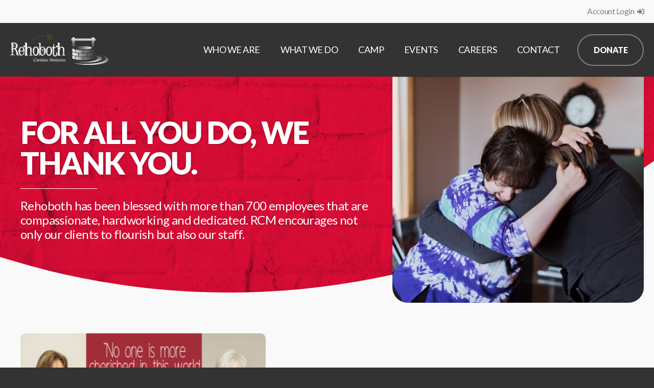

--- FILE ---
content_type: text/html; charset=UTF-8
request_url: https://www.rcmflourish.ca/services/testimonials/satff-highlights/
body_size: 13006
content:
<!DOCTYPE html>
<html lang="en">
<head>
<meta http-equiv="X-UA-Compatible" content="IE=edge" />
<meta http-equiv="Content-Type" content="text/html; charset=utf-8" />
<meta name="referrer" content="origin">
<title>RCM Staff Stories</title>

<meta name="description" content="For all you do, we thank you. - Rehoboth conveys God&rsquo;s love to persons with disabilities and their families by making room for them and enabling them to flourish." /><link rel="canonical" href="https://www.rcmflourish.ca/services/testimonials/satff-highlights/" />
<link rel="alternate" href="https://www.rcmflourish.ca/services/testimonials/satff-highlights/" hreflang="en" />

<meta name="viewport" content="width=device-width, initial-scale=1.0">
<link rel="apple-touch-icon" href="/images/icon.png" />
<link rel="shortcut icon" type="image/x-icon" href="/favicon.ico" />

<meta property="og:title" content="RCM Staff Stories" />
<meta property="og:type" content="website" />
<meta property="og:url" content="https://www.rcmflourish.ca/services/testimonials/satff-highlights/" />
<meta property="og:image" content="https://www.rcmflourish.ca/images/logo.jpg" />
<meta property="og:image:type" content="image/jpg" />
<meta property="og:image:width" content="1200" />
<meta property="og:image:height" content="630" />
<meta property="og:site_name" content="Rehoboth Christian Ministries" />
<meta property="og:description" content="For all you do, we thank you. - Rehoboth conveys God&rsquo;s love to persons with disabilities and their families by making room for them and enabling them to flourish." />

<!--stylesheets-->
<link rel="stylesheet" href="https://use.fontawesome.com/releases/v5.3.1/css/all.css" integrity="sha384-mzrmE5qonljUremFsqc01SB46JvROS7bZs3IO2EmfFsd15uHvIt+Y8vEf7N7fWAU" crossorigin="anonymous">
<link rel="stylesheet" href="/core/plugins/lightGallery/css/lightgallery.css" /> 
<link rel="stylesheet" href="/theme/css/layout.css" />
	
<!--google maps-->
	
<!-- Google Tag Manager -->
<script>(function(w,d,s,l,i){w[l]=w[l]||[];w[l].push({'gtm.start':
new Date().getTime(),event:'gtm.js'});var f=d.getElementsByTagName(s)[0],
j=d.createElement(s),dl=l!='dataLayer'?'&l='+l:'';j.async=true;j.src=
'https://www.googletagmanager.com/gtm.js?id='+i+dl;f.parentNode.insertBefore(j,f);
})(window,document,'script','dataLayer','GTM-T7WJFMV');</script>
<!-- End Google Tag Manager -->
	
	
<!--script vars-->
<script type="text/javascript">
	var path = "/";
	var c_xid = "5394e53d9a3674e5bd599890b22a3024";
	var recaptcha_sitekey = "6LentgYfAAAAACoeFPGQBmA-efjM-NjC-eGutuYv";
	</script>	

</head>

<body class="">
	
<!-- Google Tag Manager (noscript) -->
<noscript><iframe src="https://www.googletagmanager.com/ns.html?id=GTM-T7WJFMV"
height="0" width="0" style="display:none;visibility:hidden"></iframe></noscript>
<!-- End Google Tag Manager (noscript) -->
	
	<!--mobile navigation-->
	<div id="mobile-navigation" class="push-menu">
	<nav>
		<ul>
			<li class="backItemClass"><a id="close-menu"><i class="fas fa-times"></i>Close Menu</a></li>
			<li class="sub-menu"><a href="/about/" class=""><span>Who We Are</span></a><ul>
					<li class="menu-header sub-menu"><a href="/about/" class="">Who We Are</a></li><li class=""><a href="/about/constitution-bylaws/" class=""><span>Constitution & Bylaws</span></a></li><li class=""><a href="/about/gallery/our-history-9/" class=""><span>Our History</span></a></li><li class=""><a href="/about/gallery/" class=""><span>Photo Gallery</span></a></li><li class=""><a href="/about/friends-rehoboth/" class=""><span>Friends of Rehoboth</span></a></li><li class=""><a href="/about/leadership/" class=""><span>Leadership</span></a></li><li class=""><a href="/about/rehoboth-foundation/" class=""><span>Rehoboth Foundation</span></a></li><li class=""><a href="/about/flourish-newsletter/" class=""><span>Flourish! Newsletter</span></a></li><li class=""><a href="/about/social-feed/" class=""><span>Get Social</span></a></li></ul></li><li class="sub-menu"><a href="/services/" class=""><span>What We Do</span></a><ul>
					<li class="menu-header sub-menu"><a href="/services/" class="">What We Do</a></li><li class=""><a href="/services/bridgespan-cafe-grill/" class=""><span>Bridgespan Cafe & Grill</span></a></li><li class=""><a href="/services/new-three-hills/" class=""><span>New to You Three Hills</span></a></li><li class=""><a href="/services/coaldale-garden-centre-wood-products/" class=""><span>Coaldale Garden Centre & Wood Products</span></a></li><li class=""><a href="/services/christopher-place/" class=""><span>Christopher Place</span></a></li><li class=""><a href="/services/testimonials/" class=" active"><span>Our Stories</span></a></li></ul></li><li class="sub-menu"><a href="/camp/" class=""><span>Camp</span></a><ul>
					<li class="menu-header sub-menu"><a href="/camp/" class="">Camp</a></li><li class=""><a href="/camp/campers/" class=""><span>Campers</span></a></li><li class=""><a href="/camp/volunteers/" class=""><span>Volunteers</span></a></li><li class=""><a href="/camp/camp-rentals/" class=""><span>Camp Rentals</span></a></li><li class=""><a href="/camp/joyful-noise-choir/" class=""><span>Joyful Noise Choir</span></a></li></ul></li><li class=""><a href="/events/" class=""><span>Events</span></a></li><li class=""><a href="/careers/" class=""><span>Careers</span></a></li><li class="sub-menu"><a href="/contact/corporate-1/" class="reverse"><span>Contact</span></a><ul>
					<li class="menu-header sub-menu"><a href="/contact/corporate-1/" class="">Contact</a></li><li class=""><a href="/contact/provincial-administration-1/" class=""><span>Provincial Administration</span></a></li><li class=""><a href="/contact/calgary-airdrie-calgary-2/" class=""><span>Calgary (Airdrie & Calgary)</span></a></li><li class=""><a href="/contact/central-three-hills-6/" class=""><span>Central (Three Hills)</span></a></li><li class=""><a href="/contact/edmonton-stony-plain-spruce-grove-edmonton-3/" class=""><span>Edmonton (Stony Plain, Spruce Grove & Edmonton)</span></a></li><li class=""><a href="/contact/northwest-grande-prairie-5/" class=""><span>Northwest (Grande Prairie)</span></a></li><li class=""><a href="/contact/south-lethbridge-coaldale-4/" class=""><span>South (Lethbridge & Coaldale)</span></a></li></ul></li><li class="sub-menu no-concat"><a href="/donate/" class="highlight"><span>Donate</span></a><ul>
					<li class="menu-header sub-menu"><a href="/donate/" class="">Donate</a></li><li class=""><a href="/donate/regional-needs/" class=""><span>Regional Needs</span></a></li></ul></li>		</ul>
	</nav>
</div>		
	<!--open page wrapper-->
	<div id="page-wrapper">

		<!--leadin-->
		
		<!--open seo wrapper-->
		<div id="seo-wrapper">
		
			<!--sticky header-->
			<div id="sticky-header">
			
				<!--page topbar-->
				<div id="page-topbar">
					<div class="container">
						
						<div class="account-links">
							<a href="/login/">Account Login <i class="fas fa-sign-in-alt"></i></a>						</div>
					</div>
				</div>

				<!--page navigation-->
				<div id="logo-block">
					<div id="page-navigation">
						<a href="/home/" id="page-logo"><img src="/images/ui/logo-light.svg" alt="Rehoboth Christian Ministries" /></a>
						<a id="menu-toggle" class="open">
							<div class="hamburger"><div></div></div>
						</a>
						<nav id="main-navigation">
							<ul><li class="sub-menu"><a href="/about/" class=""><span>Who We Are</span></a><ul>
					<li class="menu-header sub-menu"><a href="/about/" class="">Who We Are</a></li><li class=""><a href="/about/constitution-bylaws/" class=""><span>Constitution & Bylaws</span></a></li><li class=""><a href="/about/gallery/our-history-9/" class=""><span>Our History</span></a></li><li class=""><a href="/about/gallery/" class=""><span>Photo Gallery</span></a></li><li class=""><a href="/about/friends-rehoboth/" class=""><span>Friends of Rehoboth</span></a></li><li class=""><a href="/about/leadership/" class=""><span>Leadership</span></a></li><li class=""><a href="/about/rehoboth-foundation/" class=""><span>Rehoboth Foundation</span></a></li><li class=""><a href="/about/flourish-newsletter/" class=""><span>Flourish! Newsletter</span></a></li><li class=""><a href="/about/social-feed/" class=""><span>Get Social</span></a></li></ul></li><li class="sub-menu"><a href="/services/" class=""><span>What We Do</span></a><ul>
					<li class="menu-header sub-menu"><a href="/services/" class="">What We Do</a></li><li class=""><a href="/services/bridgespan-cafe-grill/" class=""><span>Bridgespan Cafe & Grill</span></a></li><li class=""><a href="/services/new-three-hills/" class=""><span>New to You Three Hills</span></a></li><li class=""><a href="/services/coaldale-garden-centre-wood-products/" class=""><span>Coaldale Garden Centre & Wood Products</span></a></li><li class=""><a href="/services/christopher-place/" class=""><span>Christopher Place</span></a></li><li class=""><a href="/services/testimonials/" class=" active"><span>Our Stories</span></a></li></ul></li><li class="sub-menu"><a href="/camp/" class=""><span>Camp</span></a><ul>
					<li class="menu-header sub-menu"><a href="/camp/" class="">Camp</a></li><li class=""><a href="/camp/campers/" class=""><span>Campers</span></a></li><li class=""><a href="/camp/volunteers/" class=""><span>Volunteers</span></a></li><li class=""><a href="/camp/camp-rentals/" class=""><span>Camp Rentals</span></a></li><li class=""><a href="/camp/joyful-noise-choir/" class=""><span>Joyful Noise Choir</span></a></li></ul></li><li class=""><a href="/events/" class=""><span>Events</span></a></li><li class=""><a href="/careers/" class=""><span>Careers</span></a></li><li class="sub-menu"><a href="/contact/corporate-1/" class="reverse"><span>Contact</span></a><ul>
					<li class="menu-header sub-menu"><a href="/contact/corporate-1/" class="">Contact</a></li><li class=""><a href="/contact/provincial-administration-1/" class=""><span>Provincial Administration</span></a></li><li class=""><a href="/contact/calgary-airdrie-calgary-2/" class=""><span>Calgary (Airdrie & Calgary)</span></a></li><li class=""><a href="/contact/central-three-hills-6/" class=""><span>Central (Three Hills)</span></a></li><li class=""><a href="/contact/edmonton-stony-plain-spruce-grove-edmonton-3/" class=""><span>Edmonton (Stony Plain, Spruce Grove & Edmonton)</span></a></li><li class=""><a href="/contact/northwest-grande-prairie-5/" class=""><span>Northwest (Grande Prairie)</span></a></li><li class=""><a href="/contact/south-lethbridge-coaldale-4/" class=""><span>South (Lethbridge & Coaldale)</span></a></li></ul></li><li class="sub-menu no-concat"><a href="/donate/" class="highlight"><span>Donate</span></a><ul>
					<li class="menu-header sub-menu"><a href="/donate/" class="">Donate</a></li><li class=""><a href="/donate/regional-needs/" class=""><span>Regional Needs</span></a></li></ul></li></ul>
						</nav>
					</div>
				</div>
				
			</div><!--close sticky header-->
			<div id="nav-push"></div>

						
	<!--page hero-->
	<section id="page-hero" class="animate">
		<div class="container">
			<header id="page-header">
				<div class="inner-wrap">
					<div class="page-title">
						<h1>For all you do, we thank you.</h1>
						<h4 class="page-subtitle overline">Rehoboth has been blessed with more than 700 employees that are compassionate, hardworking and dedicated. RCM encourages not only our clients to flourish but also our staff.</h4>					</div>
									</div>
			</header>
			
							<div id="page-hero-image">
					<img data-src="satff-highlights-200722105420.jpg" data-dir="heroes" class="responsive-img" alt="For all you do, we thank you." />
				</div>
						
		</div>
		<div class="circle-bg"></div>
	</section>	

			
						
			<!--open main content-->
			<main id="body-content" class="clearfix">
				<div class="circle-bg body-bg"></div>
		<section id="panel-181" class="panel side animate rtl">
	<div class="container">
		
		<div class="panel-media panel-left"><div class="panel-image">
					<img src="/images/panels/audrey-priscilla-clarita-sigrid-linda-200722101906.png" alt="Sigrid, Linda, Clarita, Audrey & Priscilla" />
				</div></div>		
		<div class="panel-content panel-right">
		<header class="panel-header"><div class="panel-title"><h2>Sigrid, Linda, Clarita, Audrey & Priscilla</h2></div><div class="panel-subtitle"><h3>Business Administrators</h3></div>
				</header><div class="panel-text"><p>Have you ever looked at a person and thought, &ldquo;I don&rsquo;t know how they do it!&rdquo;? Well, that is exactly how we look at these five ladies&nbsp;on a daily basis! Rehoboth regions&nbsp;rely on these outstanding women for such an array of&nbsp;things that keep the offices&nbsp;organized and efficient.&nbsp;Phones, emails, couriers, clients, volunteers, guardians, staff &ndash; they have revolving doors of&nbsp;non-stop needs that they somehow manage to handle with patience, poise and positivity.&nbsp;There&nbsp;are&nbsp;not enough words to express how much&nbsp;appreciation&nbsp;is&nbsp;felt for these&nbsp;extraordinary&nbsp;women. Sigrid (South), Clarita (Calgary), Priscilla (Northwest), Linda (Central) and Audrey (Edmonton),&nbsp;Rehoboth is blessed to have you &ndash; thank you for all you do.&nbsp;</p></div>		</div>
		
			</div>
</section><section id="panel-180" class="panel side animate ltr">
	<div class="container">
		
				
		<div class="panel-content panel-left">
		<header class="panel-header"><div class="panel-title"><h2>Denise</h2></div><div class="panel-subtitle"><h3>Production Coordinator (South Region)</h3></div>
				</header><div class="panel-text"><p>If you live or have visited Rehoboth&rsquo;s Greenhouse in Coaldale, then you know it&rsquo;s the kind of place dreams are made of; it&rsquo;s even been utilized for wedding and graduation photos before! This magical place would not be possible without Denise, the Production Coordinator.&nbsp;Denise&nbsp;has been working tirelessly since December, likely even earlier, to start seeds, recruit volunteers and&nbsp;organize and train clients with their supports!&nbsp;You can imagine the challenges she faced this year with the pandemic, between unsure if the greenhouse would&nbsp;actually be&nbsp;able to open to the number of staff and volunteers cut to a minimum. Despite these challenges, Denise adapted and overcame to have the greenhouse ready for&nbsp;the wonderful community that consistently supports Rehoboth.&nbsp;&nbsp;</p>
<p>Denise,&nbsp;Rehoboth is blessed to have you &ndash; thank you for all you do.&nbsp;</p></div>		</div>
		
		<div class="panel-media panel-right"><div class="panel-image">
					<img src="/images/panels/denise-200722101309.jpg" alt="Denise" />
				</div></div>	</div>
</section><section id="panel-182" class="panel side animate rtl">
	<div class="container">
		
		<div class="panel-media panel-left"><div class="panel-image">
					<img src="/images/panels/stephanie-200722102134.JPG" alt="Stephanie" />
				</div></div>		
		<div class="panel-content panel-right">
		<header class="panel-header"><div class="panel-title"><h2>Stephanie</h2></div><div class="panel-subtitle"><h3>Client Services Practitioner (Central Region)</h3></div>
				</header><div class="panel-text"><p>Stephanie, a Central region client services practitioner as well as&nbsp;weekday&nbsp;on-call person,&nbsp;is an amazing mom, friend and coworker! She not only works in this field but lives it with her own children. Stephanie is extremely knowledgeable and is&nbsp;constantly looking to expand&nbsp;her&nbsp;skills&nbsp;by taking online courses while still working and&nbsp;taking care of her family!&nbsp;I personally learn from this beautiful woman daily; she is a wealth of knowledge.&nbsp;Stephanie is extremely hard working, loving and eager to help wherever needed&nbsp;&ndash; she is a true asset!&nbsp;<br />&nbsp;Stephanie,&nbsp;Rehoboth is blessed to have you &ndash; thank you for all you do.&nbsp;</p></div>		</div>
		
			</div>
</section><section id="panel-183" class="panel side animate ltr">
	<div class="container">
		
				
		<div class="panel-content panel-left">
		<header class="panel-header"><div class="panel-title"><h2>Mona, Elaine & Brenda</h2></div><div class="panel-subtitle"><h3>Client Services Practitioners (Edmonton Region)</h3></div>
				</header><div class="panel-text"><p>Brenda and Mona have been given high praise by the third of their Cavanagh trio, Elaine. These three client service&nbsp;practitioners have been working many extra hours to keep the clients they support and each other safe.&nbsp;In an effort to&nbsp;minimize the amount of&nbsp;traffic in and out of the home, these three ladies have picked up almost all extra/vacant shifts in the last&nbsp;three months. Their dedication and commitment to those they support is extraordinary.&nbsp;&nbsp;</p>
<p>Brenda, Mona&nbsp;and Elaine,&nbsp;Rehoboth is blessed to have you &ndash; thank you for all you do.&nbsp;</p></div>		</div>
		
		<div class="panel-media panel-right"><div class="panel-image">
					<img src="/images/panels/brenda-mona-elaine-200722102454.jpg" alt="Mona, Elaine & Brenda" />
				</div></div>	</div>
</section><section id="panel-162" class="panel side animate rtl">
	<div class="container">
		
		<div class="panel-media panel-left"><div class="panel-image">
					<img src="/images/panels/maria-client-services-coordinator-northwest-region-200722090234.jpg" alt="Maria" />
				</div></div>		
		<div class="panel-content panel-right">
		<header class="panel-header"><div class="panel-title"><h2>Maria</h2></div><div class="panel-subtitle"><h3>Client Services Coordinator (Northwest Region)</h3></div>
				</header><div class="panel-text"><p>Maria, Residential Coordinator in Northwest region, continues to go above and beyond during this pandemic. From working all hours of the day, seven days a week to buying, organizing and hand delivery copious amounts of PPE to group homes, Maria never seems to stop! Countless hours spent on the phone between ever changing updates, AHS coordinated response team&nbsp;discussions and team meetings doesn&rsquo;t leave time for much. And yet,&nbsp;Maria makes the time to send daily inspirations to her teams and&nbsp;assist with the &ldquo;Quarantine Olympics&rdquo;. Through everything, Maria has remained her positive, outgoing self&nbsp;without complaint.&nbsp;</p></div>		</div>
		
			</div>
</section><section id="panel-165" class="panel side animate ltr">
	<div class="container">
		
				
		<div class="panel-content panel-left">
		<header class="panel-header"><div class="panel-title"><h2>Dayna</h2></div><div class="panel-subtitle"><h3>Finance Manager (Provincial)</h3></div>
				</header><div class="panel-text"><p>Multitasking&nbsp;is not for the faint of heart but Rehoboth&rsquo;s Finance Manager, Dayna, seems to do so with ease.&nbsp;During the pandemic, Dayna has maintained her usual&nbsp;workload, is handling an audit, has taken over payroll supervision, trained a new employee and is also wrapping up things for an employee who is retiring.&nbsp; Just reading that is exhausting, never mind executing it with the professionalism that Dayna maintains.&nbsp;She&rsquo;s&nbsp;always ready to answer questions, never makes you feel silly for asking and constantly checks in to see how her team is doing. Her leadership is inspiring.&nbsp;Dayna,&nbsp;Rehoboth is blessed to have you &ndash; thank you for all you do.&nbsp;</p></div>		</div>
		
		<div class="panel-media panel-right"><div class="panel-image">
					<img src="/images/panels/dayna-200722091042.jpg" alt="Dayna" />
				</div></div>	</div>
</section><section id="panel-164" class="panel side animate rtl">
	<div class="container">
		
		<div class="panel-media panel-left"><div class="panel-image">
					<img src="/images/panels/jen-200722090916.jpg" alt="Jen" />
				</div></div>		
		<div class="panel-content panel-right">
		<header class="panel-header"><div class="panel-title"><h2>Jen</h2></div><div class="panel-subtitle"><h3>Client Services Practitioner (South Region)</h3></div>
				</header><div class="panel-text"><p>Here is what one of Rehoboth&rsquo;s Client Service Specialists had to say about another staff from the South region...&nbsp;</p>
<p><br />&ldquo;I have worked with Jen since she started in 2010.&nbsp; Jen is one of the&nbsp;kindest and&nbsp;most&nbsp;genuine&nbsp;people&nbsp;I know.&nbsp;&nbsp;Her love and passion for this field is shown&nbsp;each and every&nbsp;day, evident by parents taking her daughter so she could continue to work during the pandemic. Jen is one of the first people to step up in crisis&nbsp;&ndash; she recently offered to support a client she supports to go to the hospital, following all PPE procedures to keep the client safe. Jen will do everything within her power&nbsp;to support and aide the adults&nbsp;we serve.&rdquo;&nbsp;</p>
<p>Jen, Rehoboth is blessed to have you &ndash; thank you for all you do.&nbsp;</p></div>		</div>
		
			</div>
</section><section id="panel-187" class="panel side animate ltr">
	<div class="container">
		
				
		<div class="panel-content panel-left">
		<header class="panel-header"><div class="panel-title"><h2>LeeAnn</h2></div><div class="panel-subtitle"><h3>Client Services Worker (Edmonton Region)</h3></div>
				</header><div class="panel-text"><p>LeeAnn,&nbsp;an&nbsp;Edmonton&nbsp;client services worker,&nbsp;is someone you can trust to go above and beyond to make sure that the individuals we work with are well taken care&nbsp;of.&nbsp;She is very in tune with how the individuals are feeling; always ensuring to validate their feelings and to reassure them that all will be well.&nbsp;During&nbsp;this quarantine&nbsp;period,&nbsp;she&nbsp;has kept the whole house clean and sanitized,&nbsp;even as far as sanitizing the outside rails and the mailbox every&nbsp;morning! One coworker&nbsp;always tells&nbsp;her that&nbsp;they&nbsp;sleep easy knowing that&nbsp;they&nbsp;are&nbsp;coming in to work after&nbsp;her.&nbsp;&nbsp;</p>
<p>LeeAnn,&nbsp;Rehoboth is blessed to have you &ndash; thank you for all you do.&nbsp;</p></div>		</div>
		
		<div class="panel-media panel-right"><div class="panel-image">
					<img src="/images/panels/leeann-200722103422.jpg" alt="LeeAnn" />
				</div></div>	</div>
</section><section id="panel-186" class="panel side animate rtl">
	<div class="container">
		
		<div class="panel-media panel-left"><div class="panel-image">
					<img src="/images/panels/hollie-200722103218.jpg" alt="Hollie" />
				</div></div>		
		<div class="panel-content panel-right">
		<header class="panel-header"><div class="panel-title"><h2>Hollie</h2></div><div class="panel-subtitle"><h3>Client Services Coordinator (Edmonton Region)</h3></div>
				</header><div class="panel-text"><p>"<em>Excellence is not a skill. It is an attitude.</em>" - Ralph Marston&nbsp;</p>
<p><br />Hollie, client services coordinator in the Edmonton region, had her plate full already, organizing the Vocational shut down due to the pandemic&nbsp;but&nbsp;she&nbsp;didn&rsquo;t hesitate to step up&nbsp;for one of her residential&nbsp;coworkers while they were on leave&nbsp;and take over their workload.&nbsp;On top of the ever-changing policies and procedures around the pandemic, Hollie took on the challenge of learning residential services while still supporting and overseeing the vocational team.&nbsp;And if that wasn&rsquo;t enough,&nbsp;Hollie&nbsp;has helped with the distribution of PPE and organizing the region&rsquo;s Quarantine Olympics. From where we can see, there&nbsp;isn&rsquo;t anything&nbsp;she&nbsp;can&rsquo;t do!&nbsp;&nbsp;<br />Hollie,&nbsp;Rehoboth is blessed to have you &ndash; thank you for all you do.&nbsp;</p></div>		</div>
		
			</div>
</section><section id="panel-163" class="panel side animate ltr">
	<div class="container">
		
				
		<div class="panel-content panel-left">
		<header class="panel-header"><div class="panel-title"><h2>Alma</h2></div><div class="panel-subtitle"><h3>Client Services Practitioner (Northwest Region)</h3></div>
				</header><div class="panel-text"><p>Alma, a client services practitioner in Grande Prairie,&nbsp;has been a source of encouragement, advocacy and creativity throughout this pandemic. From games to baking to crafts to movies to&nbsp;outdoor activities to&nbsp;video calls with guardians, Alma is always finding new and fun ways to keep clients engaged.&nbsp;She has been flexible while conditions seem to change&nbsp;constantly,&nbsp;following protocols,&nbsp;assisting her co-workers in keeping up with changes&nbsp;and maintaining ongoing documentation. On top of everything,&nbsp;Alma&nbsp;has also&nbsp;worked many additional&nbsp;shifts, all the while maintaining her energetic, infectious demeanor.&nbsp;Alma, Rehoboth is blessed to have you &ndash; thank you for all you do.&nbsp;</p></div>		</div>
		
		<div class="panel-media panel-right"><div class="panel-image">
					<img src="/images/panels/alma-200722090437.jpg" alt="Alma" />
				</div></div>	</div>
</section><section id="panel-166" class="panel side animate rtl">
	<div class="container">
		
		<div class="panel-media panel-left"><div class="panel-image">
					<img src="/images/panels/sandra-200722091259.jpg" alt="Sandra" />
				</div></div>		
		<div class="panel-content panel-right">
		<header class="panel-header"><div class="panel-title"><h2>Sandra</h2></div><div class="panel-subtitle"><h3>Client Services Specialist (Edmonton Region)</h3></div>
				</header><div class="panel-text"><p>We asked Rehoboth staff to tell us about a co-worker&nbsp;who has amazed them, one they would like recognized&nbsp;publicly. John, a client services specialist (CSS) in the northwest region, had this to say about a fellow CSS from the Edmonton region:&nbsp;<br />Sandra&nbsp;deserves appreciation for working above and beyond her responsibility. She is the kind of worker who always makes time to assist her co-workers, without hesitation.&nbsp;Sandra has been a strong, reliable resource for&nbsp;me years, supporting me through creating, revising and updating Behavior Support Plans.&nbsp;</p>
<p>Sandra, Rehoboth is blessed to have you &ndash; thank you for all you do.&nbsp;</p></div>		</div>
		
			</div>
</section><section id="panel-167" class="panel side animate ltr">
	<div class="container">
		
				
		<div class="panel-content panel-left">
		<header class="panel-header"><div class="panel-title"><h2>Jennifer</h2></div><div class="panel-subtitle"><h3>Client Services Worker (Calgary Region)</h3></div>
				</header><div class="panel-text"><p>Meet&nbsp;Jennifer,&nbsp;a client services worker in Calgary, who strives to make every day the best&nbsp;one possible&nbsp;for&nbsp;the clients she supports and&nbsp;her coworkers. Jennifer is a hard worker with a naturally caring and helpful&nbsp;nature, encouraging her coworkers and assisting them however she can.&nbsp;When your days are full of laughter and smiles, who wouldn&rsquo;t want to work alongside&nbsp;her?!&nbsp;Jennifer, Rehoboth is blessed to have you &ndash; thank you for all you do.&nbsp;<br /><br /></p></div>		</div>
		
		<div class="panel-media panel-right"><div class="panel-image">
					<img src="/images/panels/jennifer-200722091929.jpeg" alt="Jennifer" />
				</div></div>	</div>
</section><section id="panel-168" class="panel side animate rtl">
	<div class="container">
		
		<div class="panel-media panel-left"><div class="panel-image">
					<img src="/images/panels/rahul-200722093132.jpg" alt="Rahul" />
				</div></div>		
		<div class="panel-content panel-right">
		<header class="panel-header"><div class="panel-title"><h2>Rahul</h2></div><div class="panel-subtitle"><h3>Client Services Practitioner (South Region)</h3></div>
				</header><div class="panel-text"><p>Since Covid-19 broke-out, my co-worker, Rahul, has been doing a great job updating his&nbsp;coworkers with any information sent by Rehoboth about the Covid-19. Rahul&nbsp;ensures&nbsp;all information&nbsp;is&nbsp;accessible and visible&nbsp;for all&nbsp;by posting them throughout the house. Rahul&nbsp;also&nbsp;takes the time,&nbsp;when I start my shift,&nbsp;to explain&nbsp;any changes or updates, in order to keep the employees and the clients safe,&nbsp;including&nbsp;gentle reminders to sanitize&nbsp;high touch&nbsp;areas. Rahul has gone above and beyond to ensure&nbsp;the safety of the&nbsp;clients and the staff within the home. - John, Rahul&rsquo;s coworker&nbsp;<br />&nbsp;<br />Rahul,&nbsp;Rehoboth is blessed to have you &ndash; thank you for all you do.&nbsp;</p></div>		</div>
		
			</div>
</section><section id="panel-188" class="panel side animate ltr">
	<div class="container">
		
				
		<div class="panel-content panel-left">
		<header class="panel-header"><div class="panel-title"><h2>Cindy</h2></div><div class="panel-subtitle"><h3>Client Services Manager (Northwest & Edmonton Regions)</h3></div>
				</header><div class="panel-text"><p>Cindy is the Client Services Manager for the Edmonton and North West regions. Since the onset of this pandemic Cindy has sent a daily inspirational email to all employees in the Edmonton and North West regions. Her daily email has become something to look forward to during this time of unknown. It provides an uplifting message, a smile and at times much needed guidance that we are in this together and as a team, we will get through this. Thank you for having such a positive impact during these stressful times!&nbsp;&nbsp;</p>
<p>Cindy,&nbsp;Rehoboth is blessed to have you &ndash; thank you for all you do.&nbsp;</p></div>		</div>
		
		<div class="panel-media panel-right"><div class="panel-image">
					<img src="/images/panels/cindy-200722103905.jpg" alt="Cindy" />
				</div></div>	</div>
</section><section id="panel-189" class="panel side animate rtl">
	<div class="container">
		
		<div class="panel-media panel-left"><div class="panel-image">
					<img src="/images/panels/laura-200722104030.jpg" alt="Laura" />
				</div></div>		
		<div class="panel-content panel-right">
		<header class="panel-header"><div class="panel-title"><h2>Laura</h2></div><div class="panel-subtitle"><h3>Client Services Worker (Edmonton Region)</h3></div>
				</header><div class="panel-text"><p>In difficult times, it&rsquo;s often the little things that can make the difference between a good and bad day. Laura, a client services worker in the Edmonton region, knows all too well how BIG those little things are.&nbsp;Encouraging the individuals to decorate their home for various events, holidays and seasonal changes has kept everyone busy and smiling.&nbsp;Somehow, she also found a way to&nbsp;peak everyone&rsquo;s&nbsp;interest in planting flowers and a small vegetable garden!&nbsp;&nbsp;<br />Laura,&nbsp;Rehoboth is blessed to have you &ndash; thank you for all you do.&nbsp;</p></div>		</div>
		
			</div>
</section><section id="panel-184" class="panel side animate ltr">
	<div class="container">
		
				
		<div class="panel-content panel-left">
		<header class="panel-header"><div class="panel-title"><h2>Lisa</h2></div><div class="panel-subtitle"><h3>Client Services Worker (South Region)</h3></div>
				</header><div class="panel-text"><p>If you are looking for an example of&nbsp;exemplary service, look no further than Ms. Lisa, a client services worker in Rehoboth&rsquo;s south region.&nbsp;Her high energy, constant smiles&nbsp;and positive attitude make her not only an amazing worker but also a friend, mother and person.&nbsp;Full of initiative and always willing to help her coworkers,&nbsp;Lisa&nbsp;inspires others with her courage, spirit and confidence.&nbsp;She has a way about her that reminds you how beautiful life truly is.&nbsp;&nbsp;<br />Lisa,&nbsp;Rehoboth is blessed to have you &ndash; thank you for all you do.&nbsp;</p></div>		</div>
		
		<div class="panel-media panel-right"><div class="panel-image">
					<img src="/images/panels/lisa-200722102846.jpg" alt="Lisa" />
				</div></div>	</div>
</section><section id="panel-185" class="panel side animate rtl">
	<div class="container">
		
		<div class="panel-media panel-left"><div class="panel-image">
					<img src="/images/panels/wendy-200722103024.jpg" alt="Wendy" />
				</div></div>		
		<div class="panel-content panel-right">
		<header class="panel-header"><div class="panel-title"><h2>Wendy</h2></div><div class="panel-subtitle"><h3>Client Services Practitioner (Central Region)</h3></div>
				</header><div class="panel-text"><p>One of the greatest pleasures of having our staff recognize each other, has meant&nbsp;that&nbsp;many Rehoboth staff that&nbsp;would rather&nbsp;stay in the background are being put front and center&nbsp;for their incredible efforts.&nbsp;Wendy, a client services practitioner in Three Hills, is a prime example of this. She has been an asset to Rehoboth since the day she started; client focused&nbsp;no matter what&nbsp;but preferring not to be recognized.&nbsp;Dealing with a pandemic, although difficult for all, seems to have made her focus even stronger. Working irregular hours, overtime, working with new-to-her clients was&nbsp;no problem and&nbsp;all&nbsp;done with a smile and grace.&nbsp;And even&nbsp;amidst&nbsp;all&nbsp;this change, Wendy still ensured&nbsp;families&nbsp;stayed connected&nbsp;by assisting&nbsp;clients&nbsp;with video calls or sending pictures&nbsp;to parents and siblings.&nbsp;</p>
<p>&nbsp;Wendy, Rehoboth is blessed to have you &ndash; thank you for all you do.&nbsp;</p></div>		</div>
		
			</div>
</section><section id="panel-179" class="panel side animate ltr">
	<div class="container">
		
				
		<div class="panel-content panel-left">
		<header class="panel-header"><div class="panel-title"><h2>Contessa</h2></div><div class="panel-subtitle"><h3>Client Services Practitioner (Edmonton Region)</h3></div>
				</header><div class="panel-text"><p>Initially assisting in a home of 3 ladies, Contessa was&nbsp;assigned&nbsp;to&nbsp;support&nbsp;one specifically but that wasn&rsquo;t how it worked out. She has taken the time to get to know each&nbsp;lady&nbsp;individually,&nbsp;helping the entire house through new strategies in finding motivation during a very confusing time. Contessa seemed to be the answer to the&nbsp;boredom&nbsp;blues&nbsp;for these ladies. From keeping active and reaching goals to guided cooking and meal prep, the ladies cannot get enough of her!&nbsp;&nbsp;<br />Contessa,&nbsp;Rehoboth is blessed to have you &ndash; thank you for all you do.&nbsp;</p></div>		</div>
		
		<div class="panel-media panel-right"><div class="panel-image">
					<img src="/images/panels/contessa-200722101042.jpg" alt="Contessa" />
				</div></div>	</div>
</section><section id="panel-170" class="panel side animate rtl">
	<div class="container">
		
		<div class="panel-media panel-left"><div class="panel-image">
					<img src="/images/panels/rhonda-200722093748.jpg" alt="Rhonda" />
				</div></div>		
		<div class="panel-content panel-right">
		<header class="panel-header"><div class="panel-title"><h2>Rhonda</h2></div><div class="panel-subtitle"><h3>Client Services Lead (Edmonton Region)</h3></div>
				</header><div class="panel-text"><p>Rhonda, an Edmonton region client services lead,&nbsp;sits on the Social Committee, assists with Vine of Hope celebrations, organizes a yearly Kananaskis trip for SIL clients and is a Bible Leader for Camp Flourish, all this over and above supervising three residential programs. One of Rhonda&rsquo;s staff told us how much they admire her for simply &ldquo;being amazing&rdquo;. Ensuring groceries are stocked, calling&nbsp;each staff to check in with them and answering any questions they have.&nbsp;We don&rsquo;t know how you do it but we&rsquo;re sure glad to do! Rhonda, Rehoboth is blessed to have you &ndash; thank you for all you do.&nbsp;</p></div>		</div>
		
			</div>
</section><section id="panel-171" class="panel side animate ltr">
	<div class="container">
		
				
		<div class="panel-content panel-left">
		<header class="panel-header"><div class="panel-title"><h2>Suzanne</h2></div><div class="panel-subtitle"><h3>Client Services Coordinator (Edmonton Region)</h3></div>
				</header><div class="panel-text"><p>"<em>Attitude is a little thing that makes a big difference.</em>" - Winston Churchill</p>
<p><br />Suzanne, client service coordinator in the Edmonton region,&nbsp;has truly stepped up during a difficult time. Working many additional hours,&nbsp;PPE organizing and deliveries,&nbsp;countless&nbsp;time&nbsp;on the phone for meetings, AHS, team&nbsp;collaborations,&nbsp;the list doesn&rsquo;t seem to end. But throughout everything, Suzanne was always there to listen to others and offer advice when needed;&nbsp;stating we simply&nbsp;do what we need to do. Suzanne,&nbsp;Rehoboth is blessed to have you &ndash; thank you for all you do.&nbsp;</p></div>		</div>
		
		<div class="panel-media panel-right"><div class="panel-image">
					<img src="/images/panels/suzanne-200722094110.JPG" alt="Suzanne" />
				</div></div>	</div>
</section><section id="panel-174" class="panel side animate rtl">
	<div class="container">
		
		<div class="panel-media panel-left"><div class="panel-image">
					<img src="/images/panels/naomi-200722095057.jpg" alt="Naomi" />
				</div></div>		
		<div class="panel-content panel-right">
		<header class="panel-header"><div class="panel-title"><h2>Naomi</h2></div><div class="panel-subtitle"><h3>Client Services Practitioner (Calgary Region)</h3></div>
				</header><div class="panel-text"><p>"Honestly, Naomi is one of the kindest, most caring people I&rsquo;ve known ever, and that just spilled right over when the world turned upside down.&nbsp;<br />I was working on a school assignment one day not long after the lockdown started, when my phone started ringing. Naomi&rsquo;s name showed up on the caller ID, and I kind of panicked a little, thinking something was wrong.&nbsp;<br />Nope! Naomi was just calling, on her off hours no less, to ask how I was. She was so genuine in her inquiry, asking not only about my health but that of my family and how my school was going. I was so touched that she would reach out just to talk and ask. I found out that she was calling everyone to check up on them!&nbsp; It was super sweet, and really showed God&rsquo;s love."&nbsp; -&nbsp;Daniella, co-worker of Naomi&rsquo;s&nbsp;</p>
<p>Naomi,&nbsp;Rehoboth is blessed to have you &ndash; thank you for all you do.&nbsp;</p></div>		</div>
		
			</div>
</section><section id="panel-173" class="panel side animate ltr">
	<div class="container">
		
				
		<div class="panel-content panel-left">
		<header class="panel-header"><div class="panel-title"><h2>Jodi</h2></div><div class="panel-subtitle"><h3>Client Services Practitioner (Edmonton Region)</h3></div>
				</header><div class="panel-text"><p>"I have met a lot of amazing staff since starting a Rehoboth, many of which have amazed me but let me tell you about Jodi. She has this ability to ensure things run smoothly&nbsp;and&nbsp;efficiently;&nbsp;predicting those could go wrong things&nbsp;without missing a beat. As a client services practitioner in the Edmonton region, part of the role is mentoring and assisting the supervisor to lead the team. Jodi&nbsp;is thorough with all protocols and procedures and helps the rest of&nbsp;team keep up with all the changes. She&rsquo;s no nonsense and straight to the point with coworkers while always smiling and laughing. I&rsquo;ve noticed the house gets a &ldquo;comfort blanket&rdquo;&nbsp;when Jodi is there; everyone is at ease." -&nbsp;Contessa, Jodi&rsquo;s coworker&nbsp;</p>
<p>Jodi,&nbsp;Rehoboth is blessed to have you &ndash; thank you for all you do.&nbsp;</p></div>		</div>
		
		<div class="panel-media panel-right"><div class="panel-image">
					<img src="/images/panels/jodi-200722094515.jpg" alt="Jodi" />
				</div></div>	</div>
</section><section id="panel-176" class="panel side animate rtl">
	<div class="container">
		
		<div class="panel-media panel-left"><div class="panel-image">
					<img src="/images/panels/evelyn-200722095414.jpg" alt="Evelyn" />
				</div></div>		
		<div class="panel-content panel-right">
		<header class="panel-header"><div class="panel-title"><h2>Evelyn</h2></div><div class="panel-subtitle"><h3>Client Services Worker (Northwest Region)</h3></div>
				</header><div class="panel-text"><p>We cannot say enough about Evelyn, a client services worker in the Northwest region. Easy going, helpful, happy, loving, positive &ndash; the list goes on!&nbsp;Evelyn&rsquo;s positivity is contagious as she is always willing to listen and remind you that everything will be alright. Nearing retirement doesn&rsquo;t stop her either; she is constantly on the go, often cooking and rarely sitting.&nbsp;&nbsp;<br />Evelyn,&nbsp;Rehoboth is blessed to have you &ndash; thank you for all you do.</p></div>		</div>
		
			</div>
</section><section id="panel-169" class="panel side animate ltr">
	<div class="container">
		
				
		<div class="panel-content panel-left">
		<header class="panel-header"><div class="panel-title"><h2>Elaine</h2></div><div class="panel-subtitle"><h3>Client Services Practitioner (Edmonton Region)</h3></div>
				</header><div class="panel-text"><p>"If there is one person I could think of, despite of unfortunate&nbsp;circumstances of a pandemic,&nbsp;which gave me an inspiration, that would be my co-worker Miss Elaine Duchesne.&nbsp;A long-term employee of Rehoboth, Elaine is also an extremely active&nbsp;member of community (Stony Plain and&nbsp;surrouding&nbsp;area). Often working more than full time hours for Rehoboth, Elaine remains vital to&nbsp;Parkland Celebration Choir, Laugh a life Gala, Choir at her church and much more. With almost all events in 2020 now cancelled, Elaine chose to turn that into a positive by filling in for her coworkers to minimize the amount of people in the group home and assisting seniors in her area with groceries. Elaine is our light, brightening our days when the darkness of present situation seems unending. She gives her coworkers hope through her compassion, dedication and generosity." - Mona, Elaine&rsquo;s coworker&nbsp;</p>
<p>Elaine,&nbsp;Rehoboth is blessed to have you &ndash; thank you for all you do.&nbsp;</p></div>		</div>
		
		<div class="panel-media panel-right"><div class="panel-image">
					<img src="/images/panels/elaine-200722093623.jpg" alt="Elaine" />
				</div></div>	</div>
</section><section id="panel-178" class="panel side animate rtl">
	<div class="container">
		
		<div class="panel-media panel-left"><div class="panel-image">
					<img src="/images/panels/lea-200722100823.JPG" alt="Lea" />
				</div></div>		
		<div class="panel-content panel-right">
		<header class="panel-header"><div class="panel-title"><h2>Lea</h2></div><div class="panel-subtitle"><h3>Client Services Worker (Northwest Region)</h3></div>
				</header><div class="panel-text"><p>It can be difficult to switch programs at any time, let alone in the middle of a pandemic. But for Lea,&nbsp;a client services worker in Rehoboth&rsquo;s Northwest region,&nbsp;this was a challenge she welcomed with style and grace.&nbsp;Energetic, easy going, helpful, a team player; these are just some of Lea&rsquo;s amazing qualities. She is confident in her position and what is expected of her which is evident by the ease in which she has settled into her new program.&nbsp;&nbsp;</p>
<p>Lea,&nbsp;Rehoboth is blessed to have you &ndash; thank you for all you do.&nbsp;</p></div>		</div>
		
			</div>
</section><section id="panel-177" class="panel side animate ltr">
	<div class="container">
		
				
		<div class="panel-content panel-left">
		<header class="panel-header"><div class="panel-title"><h2>Callista</h2></div><div class="panel-subtitle"><h3>Client Services Practitioner (Edmonton Region)</h3></div>
				</header><div class="panel-text"><p>Having co-workers that you trust, can laugh and relax with can turn a good job into a great one. Callista, a client services practitioner in Edmonton, is&nbsp;that co-worker. She takes the time to make personal connections with not only the clients but her fellow workers as well.&nbsp;Callista has a unique way of relating to her co-workers when sharing information that makes it seem easy and not at all in a day&rsquo;s work.&nbsp;Throw in some laughter and signing and what more could you ask for?&nbsp;Working with&nbsp;this&nbsp;wonderful woman&nbsp;is the best way to start&nbsp;your&nbsp;day!&nbsp;&nbsp;</p>
<p>Callista,&nbsp;Rehoboth is blessed to have you &ndash; thank you for all you do.</p></div>		</div>
		
		<div class="panel-media panel-right"><div class="panel-image">
					<img src="/images/panels/callista-200722095648.jpg" alt="Callista" />
				</div></div>	</div>
</section><section id="panel-172" class="panel side animate rtl">
	<div class="container">
		
		<div class="panel-media panel-left"><div class="panel-image">
					<img src="/images/panels/brenda-200722094238.jpg" alt="Brenda" />
				</div></div>		
		<div class="panel-content panel-right">
		<header class="panel-header"><div class="panel-title"><h2>Brenda</h2></div><div class="panel-subtitle"><h3>Client Services Practitioner (Edmonton Region)</h3></div>
				</header><div class="panel-text"><p>Since the start of the Pandemic, Brenda, an Edmonton region client services practitioner,&nbsp;has been supportive, positive and has just gone with the flow. There have been many ups and downs over the past couple of months and she&rsquo;s handled every situation with dignity for herself and the clients, respect for Rehoboth&rsquo;s policies and procedures and with love and God in her heart. Brenda&rsquo;s creativity really shines through&nbsp;different ideas to keep the individuals she supports busy and having fun&nbsp;while stuck at home. With&nbsp;a&nbsp;coworker,&nbsp;Brenda created&nbsp;a makeshift store for an individual who loves to shop&nbsp;and a virtual cooking class for another individual. Brenda continuously goes out of her way to ensure the clients have everything they need; she is a&nbsp;treasured part of the team. Brenda,&nbsp;Rehoboth is blessed to have you &ndash; thank you for all you do.&nbsp;</p></div>		</div>
		
			</div>
</section><section id="panel-175" class="panel side animate ltr">
	<div class="container">
		
				
		<div class="panel-content panel-left">
		<header class="panel-header"><div class="panel-title"><h2>Lea-Ann</h2></div><div class="panel-subtitle"><h3>Client Services Practitioner (Edmonton Region)</h3></div>
				</header><div class="panel-text"><p>Lea-Ann, a client services practitioner in the Edmonton region, has recently adapted to working in residential as the vocational program is closed due to the pandemic. She has rolled with every new instruction that came in&nbsp;(almost daily at the beginning of&nbsp;Covid)&nbsp;and made all the changes on the fly with a smile on her face. Lea-Ann is quick to offer help and ask questions if she&rsquo;s unsure while supporting individuals with grace and care. She&nbsp;is truly a pleasure to work with and easily turns coworkers into life-long friends.&nbsp;&nbsp;<br />Lea-Ann,&nbsp;Rehoboth is blessed to have you &ndash; thank you for all you do.&nbsp;</p></div>		</div>
		
		<div class="panel-media panel-right"><div class="panel-image">
					<img src="/images/panels/lea-ann-200722095220.PNG" alt="Lea-Ann" />
				</div></div>	</div>
</section>	
		</main><!--close main content-->		

		<!--footer map-->
		<div id="footer-map">
				</div>

		<!--page footer-->
		<footer id="page-footer">
			<div class="circle-bg"></div>
			<div class="container">
								
				<!--icons-->
				<div id="footer-icons">
					<div class="icons">
								<h6>Follow Us</h6><ul class="social-icons" itemscope itemtype="http://schema.org/Organization">
	<link itemprop="url" href="https://www.rcmflourish.ca"> 
	<li><a itemprop="sameAs" href="https://www.facebook.com/Rehoboth-Christian-Ministries-339247416224894/" target="_blank" rel="noopener noreferrer"><span class="fab fa-facebook-square"></span>facebook</a></li><li><a itemprop="sameAs" href="https://twitter.com/rehobothalberta?lang=en" target="_blank" rel="noopener noreferrer"><span class="fab fa-twitter-square"></span>twitter</a></li><li><a itemprop="sameAs" href="https://www.instagram.com/rehoboth.alberta/" target="_blank" rel="noopener noreferrer"><span class="fab fa-instagram"></span>instagram</a></li></ul></div>					<div class="icons">
						<h6>Donate</h6>
						<ul class="payment-icons">
						<li><a href="/donate/donation-form/" title="Visa & Visa Debit"><span class="fab fa-cc-visa"></span></a></li><li><a href="/donate/donation-form/" title="MasterCard"><span class="fab fa-cc-mastercard"></span></a></li>						</ul>
					</div>
				</div>
					
				<!--logo-->
				<a href="/" id="footer-logo"><img src="/images/ui/icon-light.svg" alt="Rehoboth Christian Ministries" /></a>
				
				<!--locations-->
				<div id="footer-locations">
					<div class="page-contact">
							<h6>Provincial Administration</h6>
							<p><a href="malito:flourish@rcmflourish.ca"><span class="__cf_email__" data-cfemail="63050f0c16110a100b2311000e050f0c16110a100b4d0002">[email&#160;protected]</span></a>
							<a href="tel://+1-780-963-4044">(780) 963-4044</a></p>
						</div><div class="page-contact">
							<h6>Calgary (Airdrie & Calgary)</h6>
							<p><a href="malito:flourish@rcmflourish.ca"><span class="__cf_email__" data-cfemail="84e2e8ebf1f6edf7ecc4f6e7e9e2e8ebf1f6edf7ecaae7e5">[email&#160;protected]</span></a>
							<a href="tel://+1-403-250-7333">(403) 250-7333</a></p>
						</div><div class="page-contact">
							<h6>Central (Three Hills)</h6>
							<p><a href="malito:flourish@rcmflourish.ca"><span class="__cf_email__" data-cfemail="a2c4cecdd7d0cbd1cae2d0c1cfc4cecdd7d0cbd1ca8cc1c3">[email&#160;protected]</span></a>
							<a href="tel://+1-403-443-2239">(403) 443-2239</a></p>
						</div><div class="page-contact">
							<h6>Edmonton (Stony Plain, Spruce Grove & Edmonton)</h6>
							<p><a href="malito:flourish@rcmflourish.ca"><span class="__cf_email__" data-cfemail="d9bfb5b6acabb0aab199abbab4bfb5b6acabb0aab1f7bab8">[email&#160;protected]</span></a>
							<a href="tel://+1-780-968-4315">(780) 968-4315</a></p>
						</div><div class="page-contact">
							<h6>Northwest (Grande Prairie)</h6>
							<p><a href="malito:flourish@rcmflourish.ca"><span class="__cf_email__" data-cfemail="5e3832312b2c372d361e2c3d333832312b2c372d36703d3f">[email&#160;protected]</span></a>
							<a href="tel://+1-780-532-5611">(780) 532-5611</a></p>
						</div><div class="page-contact">
							<h6>South (Lethbridge & Coaldale)</h6>
							<p><a href="malito:flourish@rcmflourish.ca"><span class="__cf_email__" data-cfemail="9bfdf7f4eee9f2e8f3dbe9f8f6fdf7f4eee9f2e8f3b5f8fa">[email&#160;protected]</span></a>
							<a href="tel://+1-403-345-5199">(403) 345-5199</a></p>
						</div>				</div>
					
				<!--disclaimer-->
				<div id="page-disclaimer">
					<p>&copy;2026 Rehoboth Christian Ministries. <span class="nowrap">All Rights Reserved.</span></p>
					<p>All monies displayed are in Canadian Dollars (CAD).</p>
<p>Charity Number: 87143 3561 RR0001</p>
<p><a href="/privacy/">Privacy Policy</a>&nbsp; &bull;&nbsp; <a href="/terms/">Terms &amp; Conditions</a><br /> <a href="https://www.pixelarmy.ca" target="_blank" rel="noopener"><span style="color: #808080;">Edmonton Website Design</span></a> by <a href="https://www.pixelarmy.ca" target="_blank" rel="noopener">Pixel Army</a></p>				</div>
				
			</div>
		</footer>
		<!--close footer-->

	</div><!--close seo wrapper-->

</div><!--close page wrapper-->
 
<div class="hidden">
	<div id="newsletter-signup" class="hidden-modal" title="Newsletter Signup"  data-width="500">
		<form name="subscribe-form" id="subscribe-form" method="post" action="" class="standard">
			<p>Enter your email address below to subscribe to our newsletter. You can unsubscribe at any time.</p>
			<div class="form-field">
				<input type="email" name="email" class="input" placeholder="Email Address" required />
			</div>
			<p><button type="submit" name="submitform"><span>Subscribe</span></button></p>
			<input type="hidden" name="xid" value="5394e53d9a3674e5bd599890b22a3024" />
		</form>
	</div>
</div>
<!--scripts-->
<script data-cfasync="false" src="/cdn-cgi/scripts/5c5dd728/cloudflare-static/email-decode.min.js"></script><script type="text/javascript" src="/core/js/jquery-3.3.1.min.js"></script>
<script type="text/javascript" src="/core/js/jquery-ui-1.12.1.min.js"></script>
<script type="text/javascript" src="/core/js/modernizr.custom.js"></script>
<script type="text/javascript" src="/core/plugins/lightGallery/js/lightgallery-all.min.js"></script>
<script type="text/javascript" src="/js/ddsmoothmenu.js"></script>
<script type="text/javascript" src="/js/jquery.multilevelpushmenu.js"></script>
<script src="https://www.google.com/recaptcha/api.js?onload=recaptchaCallback&render=explicit" async defer></script>
<script type="text/javascript" src="/js/script.js?v=2.1"></script>

<script defer src="https://static.cloudflareinsights.com/beacon.min.js/vcd15cbe7772f49c399c6a5babf22c1241717689176015" integrity="sha512-ZpsOmlRQV6y907TI0dKBHq9Md29nnaEIPlkf84rnaERnq6zvWvPUqr2ft8M1aS28oN72PdrCzSjY4U6VaAw1EQ==" data-cf-beacon='{"version":"2024.11.0","token":"fc8f4aa6a7ae49f69426c61467f5ff82","r":1,"server_timing":{"name":{"cfCacheStatus":true,"cfEdge":true,"cfExtPri":true,"cfL4":true,"cfOrigin":true,"cfSpeedBrain":true},"location_startswith":null}}' crossorigin="anonymous"></script>
</body>
</html>

--- FILE ---
content_type: text/css
request_url: https://www.rcmflourish.ca/theme/css/layout.css
body_size: 24036
content:
@charset "utf-8";
/* 
	layout.less

	Project: Rehoboth Christian Ministries

*/
/*------ imports ------*/
/* 
	global.less
	
*/
/*------ imports ------*/
/*
	core.less

*/
/*------ responsive ------*/
/*------ imports ------*/
/* 
	mixins.less

*/
/*------ typography ------*/
/*------ forms ------*/
/*------ clearfix ------*/
@import url('https://fonts.googleapis.com/css?family=Asul|Lato:400,400i,700,900');
.clearfix {
  display: inline-block;
}
.clearfix:after {
  content: "\0020";
  display: block;
  clear: both;
  visibility: hidden;
  line-height: 0;
  height: 0;
}
html[xmlns] .clearfix,
html .clearfix {
  display: block;
}
* html .clearfix {
  height: 1%;
}
/*------ display ------*/
.full {
  width: 100%;
}
.auto {
  width: auto;
}
.f_right {
  float: right;
  display: block;
}
.f_left {
  float: left;
  display: block;
}
.clear {
  display: block;
  clear: both;
}
.right {
  text-align: right !important;
}
.left {
  text-align: left !important;
}
.center {
  text-align: center !important;
}
.block {
  display: block !important;
}
.inline-block {
  display: inline-block !important;
}
.inline {
  display: inline !important;
}
.relative {
  position: relative;
}
.absolute {
  position: absolute;
}
.nomargin {
  margin: 0 !important;
}
.nopadding {
  padding: 0 !important;
}
.noborder {
  border: 0 !important;
}
.nobg {
  background: none !important;
}
.hidden {
  display: none !important;
}
.show-tablet-p,
.show-tablet-l,
.show-notebook,
.show-desktop {
  display: none;
}
@media all and (min-width: 481px) {
  .show-tablet-p {
    display: block;
  }
}
@media all and (min-width: 769px) {
  .show-tablet-l {
    display: block;
  }
}
@media all and (min-width: 1025px) {
  .show-notebook {
    display: block;
  }
}
@media all and (min-width: 1367px) {
  .show-desktop {
    display: block;
  }
}
/*------ flexbox ------*/
/*------ filters ------*/
/*------ transformations ------*/
/*------ animations ------*/
/*
	animations.less

*/
/*---- fades ----*/
@-webkit-keyframes fade-in {
  0% {
    opacity: 0;
    filter: alpha(opacity=0);
    -ms-filter: progid:DXImageTransform.Microsoft.Alpha(Opacity=0);
  }
  100% {
    opacity: 1;
    filter: alpha(opacity=100);
    -ms-filter: progid:DXImageTransform.Microsoft.Alpha(Opacity=100);
  }
}
@-moz-keyframes fade-in {
  0% {
    opacity: 0;
    filter: alpha(opacity=0);
    -ms-filter: progid:DXImageTransform.Microsoft.Alpha(Opacity=0);
  }
  100% {
    opacity: 1;
    filter: alpha(opacity=100);
    -ms-filter: progid:DXImageTransform.Microsoft.Alpha(Opacity=100);
  }
}
@-ms-keyframes fade-in {
  0% {
    opacity: 0;
    filter: alpha(opacity=0);
    -ms-filter: progid:DXImageTransform.Microsoft.Alpha(Opacity=0);
  }
  100% {
    opacity: 1;
    filter: alpha(opacity=100);
    -ms-filter: progid:DXImageTransform.Microsoft.Alpha(Opacity=100);
  }
}
@-o-keyframes fade-in {
  0% {
    opacity: 0;
    filter: alpha(opacity=0);
    -ms-filter: progid:DXImageTransform.Microsoft.Alpha(Opacity=0);
  }
  100% {
    opacity: 1;
    filter: alpha(opacity=100);
    -ms-filter: progid:DXImageTransform.Microsoft.Alpha(Opacity=100);
  }
}
@keyframes fade-in {
  0% {
    opacity: 0;
    filter: alpha(opacity=0);
    -ms-filter: progid:DXImageTransform.Microsoft.Alpha(Opacity=0);
  }
  100% {
    opacity: 1;
    filter: alpha(opacity=100);
    -ms-filter: progid:DXImageTransform.Microsoft.Alpha(Opacity=100);
  }
}
@-webkit-keyframes fade-out {
  0% {
    opacity: 1;
    filter: alpha(opacity=100);
    -ms-filter: progid:DXImageTransform.Microsoft.Alpha(Opacity=100);
  }
  100% {
    opacity: 0;
    filter: alpha(opacity=0);
    -ms-filter: progid:DXImageTransform.Microsoft.Alpha(Opacity=0);
  }
}
@-moz-keyframes fade-out {
  0% {
    opacity: 1;
    filter: alpha(opacity=100);
    -ms-filter: progid:DXImageTransform.Microsoft.Alpha(Opacity=100);
  }
  100% {
    opacity: 0;
    filter: alpha(opacity=0);
    -ms-filter: progid:DXImageTransform.Microsoft.Alpha(Opacity=0);
  }
}
@-ms-keyframes fade-out {
  0% {
    opacity: 1;
    filter: alpha(opacity=100);
    -ms-filter: progid:DXImageTransform.Microsoft.Alpha(Opacity=100);
  }
  100% {
    opacity: 0;
    filter: alpha(opacity=0);
    -ms-filter: progid:DXImageTransform.Microsoft.Alpha(Opacity=0);
  }
}
@-o-keyframes fade-out {
  0% {
    opacity: 1;
    filter: alpha(opacity=100);
    -ms-filter: progid:DXImageTransform.Microsoft.Alpha(Opacity=100);
  }
  100% {
    opacity: 0;
    filter: alpha(opacity=0);
    -ms-filter: progid:DXImageTransform.Microsoft.Alpha(Opacity=0);
  }
}
@keyframes fade-out {
  0% {
    opacity: 1;
    filter: alpha(opacity=100);
    -ms-filter: progid:DXImageTransform.Microsoft.Alpha(Opacity=100);
  }
  100% {
    opacity: 0;
    filter: alpha(opacity=0);
    -ms-filter: progid:DXImageTransform.Microsoft.Alpha(Opacity=0);
  }
}
@-webkit-keyframes fade-up {
  0% {
    opacity: 0;
    filter: alpha(opacity=0);
    -ms-filter: progid:DXImageTransform.Microsoft.Alpha(Opacity=0);
    -webkit-transform: translateY(50px);
    -moz-transform: translateY(50px);
    -o-transform: translateY(50px);
    transform: translateY(50px);
  }
  100% {
    opacity: 1;
    filter: alpha(opacity=100);
    -ms-filter: progid:DXImageTransform.Microsoft.Alpha(Opacity=100);
    -webkit-transform: translateY(0);
    -moz-transform: translateY(0);
    -o-transform: translateY(0);
    transform: translateY(0);
  }
}
@-moz-keyframes fade-up {
  0% {
    opacity: 0;
    filter: alpha(opacity=0);
    -ms-filter: progid:DXImageTransform.Microsoft.Alpha(Opacity=0);
    -webkit-transform: translateY(50px);
    -moz-transform: translateY(50px);
    -o-transform: translateY(50px);
    transform: translateY(50px);
  }
  100% {
    opacity: 1;
    filter: alpha(opacity=100);
    -ms-filter: progid:DXImageTransform.Microsoft.Alpha(Opacity=100);
    -webkit-transform: translateY(0);
    -moz-transform: translateY(0);
    -o-transform: translateY(0);
    transform: translateY(0);
  }
}
@-ms-keyframes fade-up {
  0% {
    opacity: 0;
    filter: alpha(opacity=0);
    -ms-filter: progid:DXImageTransform.Microsoft.Alpha(Opacity=0);
    -webkit-transform: translateY(50px);
    -moz-transform: translateY(50px);
    -o-transform: translateY(50px);
    transform: translateY(50px);
  }
  100% {
    opacity: 1;
    filter: alpha(opacity=100);
    -ms-filter: progid:DXImageTransform.Microsoft.Alpha(Opacity=100);
    -webkit-transform: translateY(0);
    -moz-transform: translateY(0);
    -o-transform: translateY(0);
    transform: translateY(0);
  }
}
@-o-keyframes fade-up {
  0% {
    opacity: 0;
    filter: alpha(opacity=0);
    -ms-filter: progid:DXImageTransform.Microsoft.Alpha(Opacity=0);
    -webkit-transform: translateY(50px);
    -moz-transform: translateY(50px);
    -o-transform: translateY(50px);
    transform: translateY(50px);
  }
  100% {
    opacity: 1;
    filter: alpha(opacity=100);
    -ms-filter: progid:DXImageTransform.Microsoft.Alpha(Opacity=100);
    -webkit-transform: translateY(0);
    -moz-transform: translateY(0);
    -o-transform: translateY(0);
    transform: translateY(0);
  }
}
@keyframes fade-up {
  0% {
    opacity: 0;
    filter: alpha(opacity=0);
    -ms-filter: progid:DXImageTransform.Microsoft.Alpha(Opacity=0);
    -webkit-transform: translateY(50px);
    -moz-transform: translateY(50px);
    -o-transform: translateY(50px);
    transform: translateY(50px);
  }
  100% {
    opacity: 1;
    filter: alpha(opacity=100);
    -ms-filter: progid:DXImageTransform.Microsoft.Alpha(Opacity=100);
    -webkit-transform: translateY(0);
    -moz-transform: translateY(0);
    -o-transform: translateY(0);
    transform: translateY(0);
  }
}
@-webkit-keyframes fade-down {
  0% {
    opacity: 0;
    filter: alpha(opacity=0);
    -ms-filter: progid:DXImageTransform.Microsoft.Alpha(Opacity=0);
    -webkit-transform: translateY(-50px);
    -moz-transform: translateY(-50px);
    -o-transform: translateY(-50px);
    transform: translateY(-50px);
  }
  100% {
    opacity: 1;
    filter: alpha(opacity=100);
    -ms-filter: progid:DXImageTransform.Microsoft.Alpha(Opacity=100);
    -webkit-transform: translateY(0);
    -moz-transform: translateY(0);
    -o-transform: translateY(0);
    transform: translateY(0);
  }
}
@-moz-keyframes fade-down {
  0% {
    opacity: 0;
    filter: alpha(opacity=0);
    -ms-filter: progid:DXImageTransform.Microsoft.Alpha(Opacity=0);
    -webkit-transform: translateY(-50px);
    -moz-transform: translateY(-50px);
    -o-transform: translateY(-50px);
    transform: translateY(-50px);
  }
  100% {
    opacity: 1;
    filter: alpha(opacity=100);
    -ms-filter: progid:DXImageTransform.Microsoft.Alpha(Opacity=100);
    -webkit-transform: translateY(0);
    -moz-transform: translateY(0);
    -o-transform: translateY(0);
    transform: translateY(0);
  }
}
@-ms-keyframes fade-down {
  0% {
    opacity: 0;
    filter: alpha(opacity=0);
    -ms-filter: progid:DXImageTransform.Microsoft.Alpha(Opacity=0);
    -webkit-transform: translateY(-50px);
    -moz-transform: translateY(-50px);
    -o-transform: translateY(-50px);
    transform: translateY(-50px);
  }
  100% {
    opacity: 1;
    filter: alpha(opacity=100);
    -ms-filter: progid:DXImageTransform.Microsoft.Alpha(Opacity=100);
    -webkit-transform: translateY(0);
    -moz-transform: translateY(0);
    -o-transform: translateY(0);
    transform: translateY(0);
  }
}
@-o-keyframes fade-down {
  0% {
    opacity: 0;
    filter: alpha(opacity=0);
    -ms-filter: progid:DXImageTransform.Microsoft.Alpha(Opacity=0);
    -webkit-transform: translateY(-50px);
    -moz-transform: translateY(-50px);
    -o-transform: translateY(-50px);
    transform: translateY(-50px);
  }
  100% {
    opacity: 1;
    filter: alpha(opacity=100);
    -ms-filter: progid:DXImageTransform.Microsoft.Alpha(Opacity=100);
    -webkit-transform: translateY(0);
    -moz-transform: translateY(0);
    -o-transform: translateY(0);
    transform: translateY(0);
  }
}
@keyframes fade-down {
  0% {
    opacity: 0;
    filter: alpha(opacity=0);
    -ms-filter: progid:DXImageTransform.Microsoft.Alpha(Opacity=0);
    -webkit-transform: translateY(-50px);
    -moz-transform: translateY(-50px);
    -o-transform: translateY(-50px);
    transform: translateY(-50px);
  }
  100% {
    opacity: 1;
    filter: alpha(opacity=100);
    -ms-filter: progid:DXImageTransform.Microsoft.Alpha(Opacity=100);
    -webkit-transform: translateY(0);
    -moz-transform: translateY(0);
    -o-transform: translateY(0);
    transform: translateY(0);
  }
}
@-webkit-keyframes fade-left {
  0% {
    opacity: 0;
    filter: alpha(opacity=0);
    -ms-filter: progid:DXImageTransform.Microsoft.Alpha(Opacity=0);
    -webkit-transform: translateX(-50px);
    -moz-transform: translateX(-50px);
    -o-transform: translateX(-50px);
    transform: translateX(-50px);
  }
  100% {
    opacity: 1;
    filter: alpha(opacity=100);
    -ms-filter: progid:DXImageTransform.Microsoft.Alpha(Opacity=100);
    -webkit-transform: translateX(0);
    -moz-transform: translateX(0);
    -o-transform: translateX(0);
    transform: translateX(0);
  }
}
@-moz-keyframes fade-left {
  0% {
    opacity: 0;
    filter: alpha(opacity=0);
    -ms-filter: progid:DXImageTransform.Microsoft.Alpha(Opacity=0);
    -webkit-transform: translateX(-50px);
    -moz-transform: translateX(-50px);
    -o-transform: translateX(-50px);
    transform: translateX(-50px);
  }
  100% {
    opacity: 1;
    filter: alpha(opacity=100);
    -ms-filter: progid:DXImageTransform.Microsoft.Alpha(Opacity=100);
    -webkit-transform: translateX(0);
    -moz-transform: translateX(0);
    -o-transform: translateX(0);
    transform: translateX(0);
  }
}
@-ms-keyframes fade-left {
  0% {
    opacity: 0;
    filter: alpha(opacity=0);
    -ms-filter: progid:DXImageTransform.Microsoft.Alpha(Opacity=0);
    -webkit-transform: translateX(-50px);
    -moz-transform: translateX(-50px);
    -o-transform: translateX(-50px);
    transform: translateX(-50px);
  }
  100% {
    opacity: 1;
    filter: alpha(opacity=100);
    -ms-filter: progid:DXImageTransform.Microsoft.Alpha(Opacity=100);
    -webkit-transform: translateX(0);
    -moz-transform: translateX(0);
    -o-transform: translateX(0);
    transform: translateX(0);
  }
}
@-o-keyframes fade-left {
  0% {
    opacity: 0;
    filter: alpha(opacity=0);
    -ms-filter: progid:DXImageTransform.Microsoft.Alpha(Opacity=0);
    -webkit-transform: translateX(-50px);
    -moz-transform: translateX(-50px);
    -o-transform: translateX(-50px);
    transform: translateX(-50px);
  }
  100% {
    opacity: 1;
    filter: alpha(opacity=100);
    -ms-filter: progid:DXImageTransform.Microsoft.Alpha(Opacity=100);
    -webkit-transform: translateX(0);
    -moz-transform: translateX(0);
    -o-transform: translateX(0);
    transform: translateX(0);
  }
}
@keyframes fade-left {
  0% {
    opacity: 0;
    filter: alpha(opacity=0);
    -ms-filter: progid:DXImageTransform.Microsoft.Alpha(Opacity=0);
    -webkit-transform: translateX(-50px);
    -moz-transform: translateX(-50px);
    -o-transform: translateX(-50px);
    transform: translateX(-50px);
  }
  100% {
    opacity: 1;
    filter: alpha(opacity=100);
    -ms-filter: progid:DXImageTransform.Microsoft.Alpha(Opacity=100);
    -webkit-transform: translateX(0);
    -moz-transform: translateX(0);
    -o-transform: translateX(0);
    transform: translateX(0);
  }
}
@-webkit-keyframes fade-right {
  0% {
    opacity: 0;
    filter: alpha(opacity=0);
    -ms-filter: progid:DXImageTransform.Microsoft.Alpha(Opacity=0);
    -webkit-transform: translateX(50px);
    -moz-transform: translateX(50px);
    -o-transform: translateX(50px);
    transform: translateX(50px);
  }
  100% {
    opacity: 1;
    filter: alpha(opacity=100);
    -ms-filter: progid:DXImageTransform.Microsoft.Alpha(Opacity=100);
    -webkit-transform: translateX(0);
    -moz-transform: translateX(0);
    -o-transform: translateX(0);
    transform: translateX(0);
  }
}
@-moz-keyframes fade-right {
  0% {
    opacity: 0;
    filter: alpha(opacity=0);
    -ms-filter: progid:DXImageTransform.Microsoft.Alpha(Opacity=0);
    -webkit-transform: translateX(50px);
    -moz-transform: translateX(50px);
    -o-transform: translateX(50px);
    transform: translateX(50px);
  }
  100% {
    opacity: 1;
    filter: alpha(opacity=100);
    -ms-filter: progid:DXImageTransform.Microsoft.Alpha(Opacity=100);
    -webkit-transform: translateX(0);
    -moz-transform: translateX(0);
    -o-transform: translateX(0);
    transform: translateX(0);
  }
}
@-ms-keyframes fade-right {
  0% {
    opacity: 0;
    filter: alpha(opacity=0);
    -ms-filter: progid:DXImageTransform.Microsoft.Alpha(Opacity=0);
    -webkit-transform: translateX(50px);
    -moz-transform: translateX(50px);
    -o-transform: translateX(50px);
    transform: translateX(50px);
  }
  100% {
    opacity: 1;
    filter: alpha(opacity=100);
    -ms-filter: progid:DXImageTransform.Microsoft.Alpha(Opacity=100);
    -webkit-transform: translateX(0);
    -moz-transform: translateX(0);
    -o-transform: translateX(0);
    transform: translateX(0);
  }
}
@-o-keyframes fade-right {
  0% {
    opacity: 0;
    filter: alpha(opacity=0);
    -ms-filter: progid:DXImageTransform.Microsoft.Alpha(Opacity=0);
    -webkit-transform: translateX(50px);
    -moz-transform: translateX(50px);
    -o-transform: translateX(50px);
    transform: translateX(50px);
  }
  100% {
    opacity: 1;
    filter: alpha(opacity=100);
    -ms-filter: progid:DXImageTransform.Microsoft.Alpha(Opacity=100);
    -webkit-transform: translateX(0);
    -moz-transform: translateX(0);
    -o-transform: translateX(0);
    transform: translateX(0);
  }
}
@keyframes fade-right {
  0% {
    opacity: 0;
    filter: alpha(opacity=0);
    -ms-filter: progid:DXImageTransform.Microsoft.Alpha(Opacity=0);
    -webkit-transform: translateX(50px);
    -moz-transform: translateX(50px);
    -o-transform: translateX(50px);
    transform: translateX(50px);
  }
  100% {
    opacity: 1;
    filter: alpha(opacity=100);
    -ms-filter: progid:DXImageTransform.Microsoft.Alpha(Opacity=100);
    -webkit-transform: translateX(0);
    -moz-transform: translateX(0);
    -o-transform: translateX(0);
    transform: translateX(0);
  }
}
/*---- slides ----*/
@-webkit-keyframes slide-left {
  0% {
    -webkit-transform: translateX(-50px);
    -moz-transform: translateX(-50px);
    -o-transform: translateX(-50px);
    transform: translateX(-50px);
  }
  100% {
    -webkit-transform: translateX(0);
    -moz-transform: translateX(0);
    -o-transform: translateX(0);
    transform: translateX(0);
  }
}
@-moz-keyframes slide-left {
  0% {
    -webkit-transform: translateX(-50px);
    -moz-transform: translateX(-50px);
    -o-transform: translateX(-50px);
    transform: translateX(-50px);
  }
  100% {
    -webkit-transform: translateX(0);
    -moz-transform: translateX(0);
    -o-transform: translateX(0);
    transform: translateX(0);
  }
}
@-ms-keyframes slide-left {
  0% {
    -webkit-transform: translateX(-50px);
    -moz-transform: translateX(-50px);
    -o-transform: translateX(-50px);
    transform: translateX(-50px);
  }
  100% {
    -webkit-transform: translateX(0);
    -moz-transform: translateX(0);
    -o-transform: translateX(0);
    transform: translateX(0);
  }
}
@-o-keyframes slide-left {
  0% {
    -webkit-transform: translateX(-50px);
    -moz-transform: translateX(-50px);
    -o-transform: translateX(-50px);
    transform: translateX(-50px);
  }
  100% {
    -webkit-transform: translateX(0);
    -moz-transform: translateX(0);
    -o-transform: translateX(0);
    transform: translateX(0);
  }
}
@keyframes slide-left {
  0% {
    -webkit-transform: translateX(-50px);
    -moz-transform: translateX(-50px);
    -o-transform: translateX(-50px);
    transform: translateX(-50px);
  }
  100% {
    -webkit-transform: translateX(0);
    -moz-transform: translateX(0);
    -o-transform: translateX(0);
    transform: translateX(0);
  }
}
@-webkit-keyframes slide-right {
  0% {
    -webkit-transform: translateX(50px);
    -moz-transform: translateX(50px);
    -o-transform: translateX(50px);
    transform: translateX(50px);
  }
  100% {
    -webkit-transform: translateX(0);
    -moz-transform: translateX(0);
    -o-transform: translateX(0);
    transform: translateX(0);
  }
}
@-moz-keyframes slide-right {
  0% {
    -webkit-transform: translateX(50px);
    -moz-transform: translateX(50px);
    -o-transform: translateX(50px);
    transform: translateX(50px);
  }
  100% {
    -webkit-transform: translateX(0);
    -moz-transform: translateX(0);
    -o-transform: translateX(0);
    transform: translateX(0);
  }
}
@-ms-keyframes slide-right {
  0% {
    -webkit-transform: translateX(50px);
    -moz-transform: translateX(50px);
    -o-transform: translateX(50px);
    transform: translateX(50px);
  }
  100% {
    -webkit-transform: translateX(0);
    -moz-transform: translateX(0);
    -o-transform: translateX(0);
    transform: translateX(0);
  }
}
@-o-keyframes slide-right {
  0% {
    -webkit-transform: translateX(50px);
    -moz-transform: translateX(50px);
    -o-transform: translateX(50px);
    transform: translateX(50px);
  }
  100% {
    -webkit-transform: translateX(0);
    -moz-transform: translateX(0);
    -o-transform: translateX(0);
    transform: translateX(0);
  }
}
@keyframes slide-right {
  0% {
    -webkit-transform: translateX(50px);
    -moz-transform: translateX(50px);
    -o-transform: translateX(50px);
    transform: translateX(50px);
  }
  100% {
    -webkit-transform: translateX(0);
    -moz-transform: translateX(0);
    -o-transform: translateX(0);
    transform: translateX(0);
  }
}
/*---- daneden.github.io - animate.css ----*/
@-webkit-keyframes bounce {
  0%,
  20%,
  53%,
  80%,
  100% {
    -webkit-animation-timing-function: cubic-bezier(0.215, 0.61, 0.355, 1);
    animation-timing-function: cubic-bezier(0.215, 0.61, 0.355, 1);
    -webkit-transform: translate3d(0, 0, 0);
    -moz-transform: translate3d(0, 0, 0);
    -o-transform: translate3d(0, 0, 0);
    transform: translate3d(0, 0, 0);
  }
  40%,
  43% {
    -webkit-animation-timing-function: cubic-bezier(0.755, 0.05, 0.855, 0.06);
    animation-timing-function: cubic-bezier(0.755, 0.05, 0.855, 0.06);
    -webkit-transform: translate3d(0, -30px, 0);
    -moz-transform: translate3d(0, -30px, 0);
    -o-transform: translate3d(0, -30px, 0);
    transform: translate3d(0, -30px, 0);
  }
  70% {
    -webkit-animation-timing-function: cubic-bezier(0.755, 0.05, 0.855, 0.06);
    animation-timing-function: cubic-bezier(0.755, 0.05, 0.855, 0.06);
    -webkit-transform: translate3d(0, -15px, 0);
    -moz-transform: translate3d(0, -15px, 0);
    -o-transform: translate3d(0, -15px, 0);
    transform: translate3d(0, -15px, 0);
  }
  90% {
    -webkit-transform: translate3d(0, -4px, 0);
    -moz-transform: translate3d(0, -4px, 0);
    -o-transform: translate3d(0, -4px, 0);
    transform: translate3d(0, -4px, 0);
  }
}
@-moz-keyframes bounce {
  0%,
  20%,
  53%,
  80%,
  100% {
    -webkit-animation-timing-function: cubic-bezier(0.215, 0.61, 0.355, 1);
    animation-timing-function: cubic-bezier(0.215, 0.61, 0.355, 1);
    -webkit-transform: translate3d(0, 0, 0);
    -moz-transform: translate3d(0, 0, 0);
    -o-transform: translate3d(0, 0, 0);
    transform: translate3d(0, 0, 0);
  }
  40%,
  43% {
    -webkit-animation-timing-function: cubic-bezier(0.755, 0.05, 0.855, 0.06);
    animation-timing-function: cubic-bezier(0.755, 0.05, 0.855, 0.06);
    -webkit-transform: translate3d(0, -30px, 0);
    -moz-transform: translate3d(0, -30px, 0);
    -o-transform: translate3d(0, -30px, 0);
    transform: translate3d(0, -30px, 0);
  }
  70% {
    -webkit-animation-timing-function: cubic-bezier(0.755, 0.05, 0.855, 0.06);
    animation-timing-function: cubic-bezier(0.755, 0.05, 0.855, 0.06);
    -webkit-transform: translate3d(0, -15px, 0);
    -moz-transform: translate3d(0, -15px, 0);
    -o-transform: translate3d(0, -15px, 0);
    transform: translate3d(0, -15px, 0);
  }
  90% {
    -webkit-transform: translate3d(0, -4px, 0);
    -moz-transform: translate3d(0, -4px, 0);
    -o-transform: translate3d(0, -4px, 0);
    transform: translate3d(0, -4px, 0);
  }
}
@-ms-keyframes bounce {
  0%,
  20%,
  53%,
  80%,
  100% {
    -webkit-animation-timing-function: cubic-bezier(0.215, 0.61, 0.355, 1);
    animation-timing-function: cubic-bezier(0.215, 0.61, 0.355, 1);
    -webkit-transform: translate3d(0, 0, 0);
    -moz-transform: translate3d(0, 0, 0);
    -o-transform: translate3d(0, 0, 0);
    transform: translate3d(0, 0, 0);
  }
  40%,
  43% {
    -webkit-animation-timing-function: cubic-bezier(0.755, 0.05, 0.855, 0.06);
    animation-timing-function: cubic-bezier(0.755, 0.05, 0.855, 0.06);
    -webkit-transform: translate3d(0, -30px, 0);
    -moz-transform: translate3d(0, -30px, 0);
    -o-transform: translate3d(0, -30px, 0);
    transform: translate3d(0, -30px, 0);
  }
  70% {
    -webkit-animation-timing-function: cubic-bezier(0.755, 0.05, 0.855, 0.06);
    animation-timing-function: cubic-bezier(0.755, 0.05, 0.855, 0.06);
    -webkit-transform: translate3d(0, -15px, 0);
    -moz-transform: translate3d(0, -15px, 0);
    -o-transform: translate3d(0, -15px, 0);
    transform: translate3d(0, -15px, 0);
  }
  90% {
    -webkit-transform: translate3d(0, -4px, 0);
    -moz-transform: translate3d(0, -4px, 0);
    -o-transform: translate3d(0, -4px, 0);
    transform: translate3d(0, -4px, 0);
  }
}
@-o-keyframes bounce {
  0%,
  20%,
  53%,
  80%,
  100% {
    -webkit-animation-timing-function: cubic-bezier(0.215, 0.61, 0.355, 1);
    animation-timing-function: cubic-bezier(0.215, 0.61, 0.355, 1);
    -webkit-transform: translate3d(0, 0, 0);
    -moz-transform: translate3d(0, 0, 0);
    -o-transform: translate3d(0, 0, 0);
    transform: translate3d(0, 0, 0);
  }
  40%,
  43% {
    -webkit-animation-timing-function: cubic-bezier(0.755, 0.05, 0.855, 0.06);
    animation-timing-function: cubic-bezier(0.755, 0.05, 0.855, 0.06);
    -webkit-transform: translate3d(0, -30px, 0);
    -moz-transform: translate3d(0, -30px, 0);
    -o-transform: translate3d(0, -30px, 0);
    transform: translate3d(0, -30px, 0);
  }
  70% {
    -webkit-animation-timing-function: cubic-bezier(0.755, 0.05, 0.855, 0.06);
    animation-timing-function: cubic-bezier(0.755, 0.05, 0.855, 0.06);
    -webkit-transform: translate3d(0, -15px, 0);
    -moz-transform: translate3d(0, -15px, 0);
    -o-transform: translate3d(0, -15px, 0);
    transform: translate3d(0, -15px, 0);
  }
  90% {
    -webkit-transform: translate3d(0, -4px, 0);
    -moz-transform: translate3d(0, -4px, 0);
    -o-transform: translate3d(0, -4px, 0);
    transform: translate3d(0, -4px, 0);
  }
}
@keyframes bounce {
  0%,
  20%,
  53%,
  80%,
  100% {
    -webkit-animation-timing-function: cubic-bezier(0.215, 0.61, 0.355, 1);
    animation-timing-function: cubic-bezier(0.215, 0.61, 0.355, 1);
    -webkit-transform: translate3d(0, 0, 0);
    -moz-transform: translate3d(0, 0, 0);
    -o-transform: translate3d(0, 0, 0);
    transform: translate3d(0, 0, 0);
  }
  40%,
  43% {
    -webkit-animation-timing-function: cubic-bezier(0.755, 0.05, 0.855, 0.06);
    animation-timing-function: cubic-bezier(0.755, 0.05, 0.855, 0.06);
    -webkit-transform: translate3d(0, -30px, 0);
    -moz-transform: translate3d(0, -30px, 0);
    -o-transform: translate3d(0, -30px, 0);
    transform: translate3d(0, -30px, 0);
  }
  70% {
    -webkit-animation-timing-function: cubic-bezier(0.755, 0.05, 0.855, 0.06);
    animation-timing-function: cubic-bezier(0.755, 0.05, 0.855, 0.06);
    -webkit-transform: translate3d(0, -15px, 0);
    -moz-transform: translate3d(0, -15px, 0);
    -o-transform: translate3d(0, -15px, 0);
    transform: translate3d(0, -15px, 0);
  }
  90% {
    -webkit-transform: translate3d(0, -4px, 0);
    -moz-transform: translate3d(0, -4px, 0);
    -o-transform: translate3d(0, -4px, 0);
    transform: translate3d(0, -4px, 0);
  }
}
@-webkit-keyframes rubber-band {
  0% {
    -webkit-transform: scale3d(1, 1, 1);
    -moz-transform: scale3d(1, 1, 1);
    -o-transform: scale3d(1, 1, 1);
    transform: scale3d(1, 1, 1);
  }
  30% {
    -webkit-transform: scale3d(1.25, 0.75, 1);
    -moz-transform: scale3d(1.25, 0.75, 1);
    -o-transform: scale3d(1.25, 0.75, 1);
    transform: scale3d(1.25, 0.75, 1);
  }
  40% {
    -webkit-transform: scale3d(0.75, 1.25, 1);
    -moz-transform: scale3d(0.75, 1.25, 1);
    -o-transform: scale3d(0.75, 1.25, 1);
    transform: scale3d(0.75, 1.25, 1);
  }
  50% {
    -webkit-transform: scale3d(1.15, 0.85, 1);
    -moz-transform: scale3d(1.15, 0.85, 1);
    -o-transform: scale3d(1.15, 0.85, 1);
    transform: scale3d(1.15, 0.85, 1);
  }
  65% {
    -webkit-transform: scale3d(0.95, 1.05, 1);
    -moz-transform: scale3d(0.95, 1.05, 1);
    -o-transform: scale3d(0.95, 1.05, 1);
    transform: scale3d(0.95, 1.05, 1);
  }
  75% {
    -webkit-transform: scale3d(1.05, 0.95, 1);
    -moz-transform: scale3d(1.05, 0.95, 1);
    -o-transform: scale3d(1.05, 0.95, 1);
    transform: scale3d(1.05, 0.95, 1);
  }
  100% {
    -webkit-transform: scale3d(1, 1, 1);
    -moz-transform: scale3d(1, 1, 1);
    -o-transform: scale3d(1, 1, 1);
    transform: scale3d(1, 1, 1);
  }
}
@-moz-keyframes rubber-band {
  0% {
    -webkit-transform: scale3d(1, 1, 1);
    -moz-transform: scale3d(1, 1, 1);
    -o-transform: scale3d(1, 1, 1);
    transform: scale3d(1, 1, 1);
  }
  30% {
    -webkit-transform: scale3d(1.25, 0.75, 1);
    -moz-transform: scale3d(1.25, 0.75, 1);
    -o-transform: scale3d(1.25, 0.75, 1);
    transform: scale3d(1.25, 0.75, 1);
  }
  40% {
    -webkit-transform: scale3d(0.75, 1.25, 1);
    -moz-transform: scale3d(0.75, 1.25, 1);
    -o-transform: scale3d(0.75, 1.25, 1);
    transform: scale3d(0.75, 1.25, 1);
  }
  50% {
    -webkit-transform: scale3d(1.15, 0.85, 1);
    -moz-transform: scale3d(1.15, 0.85, 1);
    -o-transform: scale3d(1.15, 0.85, 1);
    transform: scale3d(1.15, 0.85, 1);
  }
  65% {
    -webkit-transform: scale3d(0.95, 1.05, 1);
    -moz-transform: scale3d(0.95, 1.05, 1);
    -o-transform: scale3d(0.95, 1.05, 1);
    transform: scale3d(0.95, 1.05, 1);
  }
  75% {
    -webkit-transform: scale3d(1.05, 0.95, 1);
    -moz-transform: scale3d(1.05, 0.95, 1);
    -o-transform: scale3d(1.05, 0.95, 1);
    transform: scale3d(1.05, 0.95, 1);
  }
  100% {
    -webkit-transform: scale3d(1, 1, 1);
    -moz-transform: scale3d(1, 1, 1);
    -o-transform: scale3d(1, 1, 1);
    transform: scale3d(1, 1, 1);
  }
}
@-ms-keyframes rubber-band {
  0% {
    -webkit-transform: scale3d(1, 1, 1);
    -moz-transform: scale3d(1, 1, 1);
    -o-transform: scale3d(1, 1, 1);
    transform: scale3d(1, 1, 1);
  }
  30% {
    -webkit-transform: scale3d(1.25, 0.75, 1);
    -moz-transform: scale3d(1.25, 0.75, 1);
    -o-transform: scale3d(1.25, 0.75, 1);
    transform: scale3d(1.25, 0.75, 1);
  }
  40% {
    -webkit-transform: scale3d(0.75, 1.25, 1);
    -moz-transform: scale3d(0.75, 1.25, 1);
    -o-transform: scale3d(0.75, 1.25, 1);
    transform: scale3d(0.75, 1.25, 1);
  }
  50% {
    -webkit-transform: scale3d(1.15, 0.85, 1);
    -moz-transform: scale3d(1.15, 0.85, 1);
    -o-transform: scale3d(1.15, 0.85, 1);
    transform: scale3d(1.15, 0.85, 1);
  }
  65% {
    -webkit-transform: scale3d(0.95, 1.05, 1);
    -moz-transform: scale3d(0.95, 1.05, 1);
    -o-transform: scale3d(0.95, 1.05, 1);
    transform: scale3d(0.95, 1.05, 1);
  }
  75% {
    -webkit-transform: scale3d(1.05, 0.95, 1);
    -moz-transform: scale3d(1.05, 0.95, 1);
    -o-transform: scale3d(1.05, 0.95, 1);
    transform: scale3d(1.05, 0.95, 1);
  }
  100% {
    -webkit-transform: scale3d(1, 1, 1);
    -moz-transform: scale3d(1, 1, 1);
    -o-transform: scale3d(1, 1, 1);
    transform: scale3d(1, 1, 1);
  }
}
@-o-keyframes rubber-band {
  0% {
    -webkit-transform: scale3d(1, 1, 1);
    -moz-transform: scale3d(1, 1, 1);
    -o-transform: scale3d(1, 1, 1);
    transform: scale3d(1, 1, 1);
  }
  30% {
    -webkit-transform: scale3d(1.25, 0.75, 1);
    -moz-transform: scale3d(1.25, 0.75, 1);
    -o-transform: scale3d(1.25, 0.75, 1);
    transform: scale3d(1.25, 0.75, 1);
  }
  40% {
    -webkit-transform: scale3d(0.75, 1.25, 1);
    -moz-transform: scale3d(0.75, 1.25, 1);
    -o-transform: scale3d(0.75, 1.25, 1);
    transform: scale3d(0.75, 1.25, 1);
  }
  50% {
    -webkit-transform: scale3d(1.15, 0.85, 1);
    -moz-transform: scale3d(1.15, 0.85, 1);
    -o-transform: scale3d(1.15, 0.85, 1);
    transform: scale3d(1.15, 0.85, 1);
  }
  65% {
    -webkit-transform: scale3d(0.95, 1.05, 1);
    -moz-transform: scale3d(0.95, 1.05, 1);
    -o-transform: scale3d(0.95, 1.05, 1);
    transform: scale3d(0.95, 1.05, 1);
  }
  75% {
    -webkit-transform: scale3d(1.05, 0.95, 1);
    -moz-transform: scale3d(1.05, 0.95, 1);
    -o-transform: scale3d(1.05, 0.95, 1);
    transform: scale3d(1.05, 0.95, 1);
  }
  100% {
    -webkit-transform: scale3d(1, 1, 1);
    -moz-transform: scale3d(1, 1, 1);
    -o-transform: scale3d(1, 1, 1);
    transform: scale3d(1, 1, 1);
  }
}
@keyframes rubber-band {
  0% {
    -webkit-transform: scale3d(1, 1, 1);
    -moz-transform: scale3d(1, 1, 1);
    -o-transform: scale3d(1, 1, 1);
    transform: scale3d(1, 1, 1);
  }
  30% {
    -webkit-transform: scale3d(1.25, 0.75, 1);
    -moz-transform: scale3d(1.25, 0.75, 1);
    -o-transform: scale3d(1.25, 0.75, 1);
    transform: scale3d(1.25, 0.75, 1);
  }
  40% {
    -webkit-transform: scale3d(0.75, 1.25, 1);
    -moz-transform: scale3d(0.75, 1.25, 1);
    -o-transform: scale3d(0.75, 1.25, 1);
    transform: scale3d(0.75, 1.25, 1);
  }
  50% {
    -webkit-transform: scale3d(1.15, 0.85, 1);
    -moz-transform: scale3d(1.15, 0.85, 1);
    -o-transform: scale3d(1.15, 0.85, 1);
    transform: scale3d(1.15, 0.85, 1);
  }
  65% {
    -webkit-transform: scale3d(0.95, 1.05, 1);
    -moz-transform: scale3d(0.95, 1.05, 1);
    -o-transform: scale3d(0.95, 1.05, 1);
    transform: scale3d(0.95, 1.05, 1);
  }
  75% {
    -webkit-transform: scale3d(1.05, 0.95, 1);
    -moz-transform: scale3d(1.05, 0.95, 1);
    -o-transform: scale3d(1.05, 0.95, 1);
    transform: scale3d(1.05, 0.95, 1);
  }
  100% {
    -webkit-transform: scale3d(1, 1, 1);
    -moz-transform: scale3d(1, 1, 1);
    -o-transform: scale3d(1, 1, 1);
    transform: scale3d(1, 1, 1);
  }
}
@-webkit-keyframes swing {
  20% {
    -webkit-transform: rotate3d(0, 0, 1, 15deg);
    -moz-transform: rotate3d(0, 0, 1, 15deg);
    -o-transform: rotate3d(0, 0, 1, 15deg);
    transform: rotate3d(0, 0, 1, 15deg);
  }
  40% {
    -webkit-transform: rotate3d(0, 0, 1, -10deg);
    -moz-transform: rotate3d(0, 0, 1, -10deg);
    -o-transform: rotate3d(0, 0, 1, -10deg);
    transform: rotate3d(0, 0, 1, -10deg);
  }
  60% {
    -webkit-transform: rotate3d(0, 0, 1, 5deg);
    -moz-transform: rotate3d(0, 0, 1, 5deg);
    -o-transform: rotate3d(0, 0, 1, 5deg);
    transform: rotate3d(0, 0, 1, 5deg);
  }
  80% {
    -webkit-transform: rotate3d(0, 0, 1, -5deg);
    -moz-transform: rotate3d(0, 0, 1, -5deg);
    -o-transform: rotate3d(0, 0, 1, -5deg);
    transform: rotate3d(0, 0, 1, -5deg);
  }
  100% {
    -webkit-transform: rotate3d(0, 0, 1, 0deg);
    -moz-transform: rotate3d(0, 0, 1, 0deg);
    -o-transform: rotate3d(0, 0, 1, 0deg);
    transform: rotate3d(0, 0, 1, 0deg);
  }
}
@-moz-keyframes swing {
  20% {
    -webkit-transform: rotate3d(0, 0, 1, 15deg);
    -moz-transform: rotate3d(0, 0, 1, 15deg);
    -o-transform: rotate3d(0, 0, 1, 15deg);
    transform: rotate3d(0, 0, 1, 15deg);
  }
  40% {
    -webkit-transform: rotate3d(0, 0, 1, -10deg);
    -moz-transform: rotate3d(0, 0, 1, -10deg);
    -o-transform: rotate3d(0, 0, 1, -10deg);
    transform: rotate3d(0, 0, 1, -10deg);
  }
  60% {
    -webkit-transform: rotate3d(0, 0, 1, 5deg);
    -moz-transform: rotate3d(0, 0, 1, 5deg);
    -o-transform: rotate3d(0, 0, 1, 5deg);
    transform: rotate3d(0, 0, 1, 5deg);
  }
  80% {
    -webkit-transform: rotate3d(0, 0, 1, -5deg);
    -moz-transform: rotate3d(0, 0, 1, -5deg);
    -o-transform: rotate3d(0, 0, 1, -5deg);
    transform: rotate3d(0, 0, 1, -5deg);
  }
  100% {
    -webkit-transform: rotate3d(0, 0, 1, 0deg);
    -moz-transform: rotate3d(0, 0, 1, 0deg);
    -o-transform: rotate3d(0, 0, 1, 0deg);
    transform: rotate3d(0, 0, 1, 0deg);
  }
}
@-ms-keyframes swing {
  20% {
    -webkit-transform: rotate3d(0, 0, 1, 15deg);
    -moz-transform: rotate3d(0, 0, 1, 15deg);
    -o-transform: rotate3d(0, 0, 1, 15deg);
    transform: rotate3d(0, 0, 1, 15deg);
  }
  40% {
    -webkit-transform: rotate3d(0, 0, 1, -10deg);
    -moz-transform: rotate3d(0, 0, 1, -10deg);
    -o-transform: rotate3d(0, 0, 1, -10deg);
    transform: rotate3d(0, 0, 1, -10deg);
  }
  60% {
    -webkit-transform: rotate3d(0, 0, 1, 5deg);
    -moz-transform: rotate3d(0, 0, 1, 5deg);
    -o-transform: rotate3d(0, 0, 1, 5deg);
    transform: rotate3d(0, 0, 1, 5deg);
  }
  80% {
    -webkit-transform: rotate3d(0, 0, 1, -5deg);
    -moz-transform: rotate3d(0, 0, 1, -5deg);
    -o-transform: rotate3d(0, 0, 1, -5deg);
    transform: rotate3d(0, 0, 1, -5deg);
  }
  100% {
    -webkit-transform: rotate3d(0, 0, 1, 0deg);
    -moz-transform: rotate3d(0, 0, 1, 0deg);
    -o-transform: rotate3d(0, 0, 1, 0deg);
    transform: rotate3d(0, 0, 1, 0deg);
  }
}
@-o-keyframes swing {
  20% {
    -webkit-transform: rotate3d(0, 0, 1, 15deg);
    -moz-transform: rotate3d(0, 0, 1, 15deg);
    -o-transform: rotate3d(0, 0, 1, 15deg);
    transform: rotate3d(0, 0, 1, 15deg);
  }
  40% {
    -webkit-transform: rotate3d(0, 0, 1, -10deg);
    -moz-transform: rotate3d(0, 0, 1, -10deg);
    -o-transform: rotate3d(0, 0, 1, -10deg);
    transform: rotate3d(0, 0, 1, -10deg);
  }
  60% {
    -webkit-transform: rotate3d(0, 0, 1, 5deg);
    -moz-transform: rotate3d(0, 0, 1, 5deg);
    -o-transform: rotate3d(0, 0, 1, 5deg);
    transform: rotate3d(0, 0, 1, 5deg);
  }
  80% {
    -webkit-transform: rotate3d(0, 0, 1, -5deg);
    -moz-transform: rotate3d(0, 0, 1, -5deg);
    -o-transform: rotate3d(0, 0, 1, -5deg);
    transform: rotate3d(0, 0, 1, -5deg);
  }
  100% {
    -webkit-transform: rotate3d(0, 0, 1, 0deg);
    -moz-transform: rotate3d(0, 0, 1, 0deg);
    -o-transform: rotate3d(0, 0, 1, 0deg);
    transform: rotate3d(0, 0, 1, 0deg);
  }
}
@keyframes swing {
  20% {
    -webkit-transform: rotate3d(0, 0, 1, 15deg);
    -moz-transform: rotate3d(0, 0, 1, 15deg);
    -o-transform: rotate3d(0, 0, 1, 15deg);
    transform: rotate3d(0, 0, 1, 15deg);
  }
  40% {
    -webkit-transform: rotate3d(0, 0, 1, -10deg);
    -moz-transform: rotate3d(0, 0, 1, -10deg);
    -o-transform: rotate3d(0, 0, 1, -10deg);
    transform: rotate3d(0, 0, 1, -10deg);
  }
  60% {
    -webkit-transform: rotate3d(0, 0, 1, 5deg);
    -moz-transform: rotate3d(0, 0, 1, 5deg);
    -o-transform: rotate3d(0, 0, 1, 5deg);
    transform: rotate3d(0, 0, 1, 5deg);
  }
  80% {
    -webkit-transform: rotate3d(0, 0, 1, -5deg);
    -moz-transform: rotate3d(0, 0, 1, -5deg);
    -o-transform: rotate3d(0, 0, 1, -5deg);
    transform: rotate3d(0, 0, 1, -5deg);
  }
  100% {
    -webkit-transform: rotate3d(0, 0, 1, 0deg);
    -moz-transform: rotate3d(0, 0, 1, 0deg);
    -o-transform: rotate3d(0, 0, 1, 0deg);
    transform: rotate3d(0, 0, 1, 0deg);
  }
}
@-webkit-keyframes tada {
  0% {
    -webkit-transform: scale3d(1, 1, 1);
    -moz-transform: scale3d(1, 1, 1);
    -o-transform: scale3d(1, 1, 1);
    transform: scale3d(1, 1, 1);
  }
  10%,
  20% {
    -webkit-transform: scale3d(0.9, 0.9, 0.9) rotate3d(0, 0, 1, -3deg);
    -moz-transform: scale3d(0.9, 0.9, 0.9) rotate3d(0, 0, 1, -3deg);
    -o-transform: scale3d(0.9, 0.9, 0.9) rotate3d(0, 0, 1, -3deg);
    transform: scale3d(0.9, 0.9, 0.9) rotate3d(0, 0, 1, -3deg);
  }
  30%,
  50%,
  70%,
  90% {
    -webkit-transform: scale3d(1.1, 1.1, 1.1) rotate3d(0, 0, 1, 3deg);
    -moz-transform: scale3d(1.1, 1.1, 1.1) rotate3d(0, 0, 1, 3deg);
    -o-transform: scale3d(1.1, 1.1, 1.1) rotate3d(0, 0, 1, 3deg);
    transform: scale3d(1.1, 1.1, 1.1) rotate3d(0, 0, 1, 3deg);
  }
  40%,
  60%,
  80% {
    -webkit-transform: scale3d(1.1, 1.1, 1.1) rotate3d(0, 0, 1, -3deg);
    -moz-transform: scale3d(1.1, 1.1, 1.1) rotate3d(0, 0, 1, -3deg);
    -o-transform: scale3d(1.1, 1.1, 1.1) rotate3d(0, 0, 1, -3deg);
    transform: scale3d(1.1, 1.1, 1.1) rotate3d(0, 0, 1, -3deg);
  }
  100% {
    -webkit-transform: scale3d(1, 1, 1);
    -moz-transform: scale3d(1, 1, 1);
    -o-transform: scale3d(1, 1, 1);
    transform: scale3d(1, 1, 1);
  }
}
@-moz-keyframes tada {
  0% {
    -webkit-transform: scale3d(1, 1, 1);
    -moz-transform: scale3d(1, 1, 1);
    -o-transform: scale3d(1, 1, 1);
    transform: scale3d(1, 1, 1);
  }
  10%,
  20% {
    -webkit-transform: scale3d(0.9, 0.9, 0.9) rotate3d(0, 0, 1, -3deg);
    -moz-transform: scale3d(0.9, 0.9, 0.9) rotate3d(0, 0, 1, -3deg);
    -o-transform: scale3d(0.9, 0.9, 0.9) rotate3d(0, 0, 1, -3deg);
    transform: scale3d(0.9, 0.9, 0.9) rotate3d(0, 0, 1, -3deg);
  }
  30%,
  50%,
  70%,
  90% {
    -webkit-transform: scale3d(1.1, 1.1, 1.1) rotate3d(0, 0, 1, 3deg);
    -moz-transform: scale3d(1.1, 1.1, 1.1) rotate3d(0, 0, 1, 3deg);
    -o-transform: scale3d(1.1, 1.1, 1.1) rotate3d(0, 0, 1, 3deg);
    transform: scale3d(1.1, 1.1, 1.1) rotate3d(0, 0, 1, 3deg);
  }
  40%,
  60%,
  80% {
    -webkit-transform: scale3d(1.1, 1.1, 1.1) rotate3d(0, 0, 1, -3deg);
    -moz-transform: scale3d(1.1, 1.1, 1.1) rotate3d(0, 0, 1, -3deg);
    -o-transform: scale3d(1.1, 1.1, 1.1) rotate3d(0, 0, 1, -3deg);
    transform: scale3d(1.1, 1.1, 1.1) rotate3d(0, 0, 1, -3deg);
  }
  100% {
    -webkit-transform: scale3d(1, 1, 1);
    -moz-transform: scale3d(1, 1, 1);
    -o-transform: scale3d(1, 1, 1);
    transform: scale3d(1, 1, 1);
  }
}
@-ms-keyframes tada {
  0% {
    -webkit-transform: scale3d(1, 1, 1);
    -moz-transform: scale3d(1, 1, 1);
    -o-transform: scale3d(1, 1, 1);
    transform: scale3d(1, 1, 1);
  }
  10%,
  20% {
    -webkit-transform: scale3d(0.9, 0.9, 0.9) rotate3d(0, 0, 1, -3deg);
    -moz-transform: scale3d(0.9, 0.9, 0.9) rotate3d(0, 0, 1, -3deg);
    -o-transform: scale3d(0.9, 0.9, 0.9) rotate3d(0, 0, 1, -3deg);
    transform: scale3d(0.9, 0.9, 0.9) rotate3d(0, 0, 1, -3deg);
  }
  30%,
  50%,
  70%,
  90% {
    -webkit-transform: scale3d(1.1, 1.1, 1.1) rotate3d(0, 0, 1, 3deg);
    -moz-transform: scale3d(1.1, 1.1, 1.1) rotate3d(0, 0, 1, 3deg);
    -o-transform: scale3d(1.1, 1.1, 1.1) rotate3d(0, 0, 1, 3deg);
    transform: scale3d(1.1, 1.1, 1.1) rotate3d(0, 0, 1, 3deg);
  }
  40%,
  60%,
  80% {
    -webkit-transform: scale3d(1.1, 1.1, 1.1) rotate3d(0, 0, 1, -3deg);
    -moz-transform: scale3d(1.1, 1.1, 1.1) rotate3d(0, 0, 1, -3deg);
    -o-transform: scale3d(1.1, 1.1, 1.1) rotate3d(0, 0, 1, -3deg);
    transform: scale3d(1.1, 1.1, 1.1) rotate3d(0, 0, 1, -3deg);
  }
  100% {
    -webkit-transform: scale3d(1, 1, 1);
    -moz-transform: scale3d(1, 1, 1);
    -o-transform: scale3d(1, 1, 1);
    transform: scale3d(1, 1, 1);
  }
}
@-o-keyframes tada {
  0% {
    -webkit-transform: scale3d(1, 1, 1);
    -moz-transform: scale3d(1, 1, 1);
    -o-transform: scale3d(1, 1, 1);
    transform: scale3d(1, 1, 1);
  }
  10%,
  20% {
    -webkit-transform: scale3d(0.9, 0.9, 0.9) rotate3d(0, 0, 1, -3deg);
    -moz-transform: scale3d(0.9, 0.9, 0.9) rotate3d(0, 0, 1, -3deg);
    -o-transform: scale3d(0.9, 0.9, 0.9) rotate3d(0, 0, 1, -3deg);
    transform: scale3d(0.9, 0.9, 0.9) rotate3d(0, 0, 1, -3deg);
  }
  30%,
  50%,
  70%,
  90% {
    -webkit-transform: scale3d(1.1, 1.1, 1.1) rotate3d(0, 0, 1, 3deg);
    -moz-transform: scale3d(1.1, 1.1, 1.1) rotate3d(0, 0, 1, 3deg);
    -o-transform: scale3d(1.1, 1.1, 1.1) rotate3d(0, 0, 1, 3deg);
    transform: scale3d(1.1, 1.1, 1.1) rotate3d(0, 0, 1, 3deg);
  }
  40%,
  60%,
  80% {
    -webkit-transform: scale3d(1.1, 1.1, 1.1) rotate3d(0, 0, 1, -3deg);
    -moz-transform: scale3d(1.1, 1.1, 1.1) rotate3d(0, 0, 1, -3deg);
    -o-transform: scale3d(1.1, 1.1, 1.1) rotate3d(0, 0, 1, -3deg);
    transform: scale3d(1.1, 1.1, 1.1) rotate3d(0, 0, 1, -3deg);
  }
  100% {
    -webkit-transform: scale3d(1, 1, 1);
    -moz-transform: scale3d(1, 1, 1);
    -o-transform: scale3d(1, 1, 1);
    transform: scale3d(1, 1, 1);
  }
}
@keyframes tada {
  0% {
    -webkit-transform: scale3d(1, 1, 1);
    -moz-transform: scale3d(1, 1, 1);
    -o-transform: scale3d(1, 1, 1);
    transform: scale3d(1, 1, 1);
  }
  10%,
  20% {
    -webkit-transform: scale3d(0.9, 0.9, 0.9) rotate3d(0, 0, 1, -3deg);
    -moz-transform: scale3d(0.9, 0.9, 0.9) rotate3d(0, 0, 1, -3deg);
    -o-transform: scale3d(0.9, 0.9, 0.9) rotate3d(0, 0, 1, -3deg);
    transform: scale3d(0.9, 0.9, 0.9) rotate3d(0, 0, 1, -3deg);
  }
  30%,
  50%,
  70%,
  90% {
    -webkit-transform: scale3d(1.1, 1.1, 1.1) rotate3d(0, 0, 1, 3deg);
    -moz-transform: scale3d(1.1, 1.1, 1.1) rotate3d(0, 0, 1, 3deg);
    -o-transform: scale3d(1.1, 1.1, 1.1) rotate3d(0, 0, 1, 3deg);
    transform: scale3d(1.1, 1.1, 1.1) rotate3d(0, 0, 1, 3deg);
  }
  40%,
  60%,
  80% {
    -webkit-transform: scale3d(1.1, 1.1, 1.1) rotate3d(0, 0, 1, -3deg);
    -moz-transform: scale3d(1.1, 1.1, 1.1) rotate3d(0, 0, 1, -3deg);
    -o-transform: scale3d(1.1, 1.1, 1.1) rotate3d(0, 0, 1, -3deg);
    transform: scale3d(1.1, 1.1, 1.1) rotate3d(0, 0, 1, -3deg);
  }
  100% {
    -webkit-transform: scale3d(1, 1, 1);
    -moz-transform: scale3d(1, 1, 1);
    -o-transform: scale3d(1, 1, 1);
    transform: scale3d(1, 1, 1);
  }
}
/*---- leadin animations ----*/
.leadin-popup.open.type-corner,
.leadin-popup.open.type-bar.position-bottom {
  -webkit-animation: fade-up 0.4s ease-out 0s;
  -ms-animation: fade-up 0.4s ease-out 0s;
  animation: fade-up 0.4s ease-out 0s;
  -webkit-animation-fill-mode: forwards;
  -ms-animation-fill-mode: forwards;
  animation-fill-mode: forwards;
}
.leadin-popup.open .button.bounce {
  -webkit-animation: bounce 0.8s ease-out 0.8s;
  -ms-animation: bounce 0.8s ease-out 0.8s;
  animation: bounce 0.8s ease-out 0.8s;
  -webkit-animation-fill-mode: forwards;
  -ms-animation-fill-mode: forwards;
  animation-fill-mode: forwards;
}
.leadin-popup.open .button.rubber-band {
  -webkit-animation: rubber-band 1s ease-out 0.8s;
  -ms-animation: rubber-band 1s ease-out 0.8s;
  animation: rubber-band 1s ease-out 0.8s;
  -webkit-animation-fill-mode: forwards;
  -ms-animation-fill-mode: forwards;
  animation-fill-mode: forwards;
}
.leadin-popup.open .button.swing {
  -webkit-animation: swing 0.6s ease-out 0.8s;
  -ms-animation: swing 0.6s ease-out 0.8s;
  animation: swing 0.6s ease-out 0.8s;
  -webkit-animation-fill-mode: forwards;
  -ms-animation-fill-mode: forwards;
  animation-fill-mode: forwards;
}
.leadin-popup.open .button.tada {
  -webkit-animation: tada 1s ease-out 0.8s;
  -ms-animation: tada 1s ease-out 0.8s;
  animation: tada 1s ease-out 0.8s;
  -webkit-animation-fill-mode: forwards;
  -ms-animation-fill-mode: forwards;
  animation-fill-mode: forwards;
}
/*------ reset ------*/
* {
  margin: 0;
  box-sizing: border-box;
}
body,
html {
  width: 100%;
  height: 100%;
}
main,
article,
aside,
details,
figcaption,
figure,
footer,
header,
hgroup,
menu,
nav,
section {
  display: block;
}
/*------ typography ------*/
body,
th,
td {
  line-height: 1.4;
  letter-spacing: -0.01em;
  -webkit-font-smoothing: antialiased;
  -moz-osx-font-smoothing: grayscale;
}
p {
  padding: 0 0 20px;
  margin: 0;
}
ul,
ol {
  padding: 0 0 20px;
  margin: 0 0 0 40px;
}
a {
  text-decoration: none;
  cursor: pointer;
  -webkit-transition: color 0.3s ease 0s;
  -moz-transition: color 0.3s ease 0s;
  -ms-transition: color 0.3s ease 0s;
  -o-transition: color 0.3s ease 0s;
  transition: color 0.3s ease 0s;
}
h1,
h2,
h3,
h4,
h5,
h6,
.juicer-feed li.feed-item .j-poster a h3,
.page-subtitle .product-price {
  padding: 0;
  font-weight: normal;
  line-height: 1;
  letter-spacing: -0.025em;
}
h1 {
  margin: 0;
}
h2 {
  margin: 0 0 30px;
}
h3,
.page-subtitle .product-price {
  margin: 0 0 25px;
}
h4 {
  margin: 0 0 20px;
}
h5 {
  margin: 0 0 15px;
  line-height: 1.2;
}
h6,
.juicer-feed li.feed-item .j-poster a h3 {
  margin: 0;
  line-height: 1.2;
}
p + h2,
ul + h2,
ol + h2,
table + h2,
blockquote + h2 {
  margin-top: 20px;
}
p + h3,
ul + h3,
ol + h3,
table + h3,
blockquote + h3 {
  margin-top: 15px;
}
p + h4,
ul + h4,
ol + h4,
table + h4,
blockquote + h4 {
  margin-top: 10px;
}
p + h5,
ul + h5,
ol + h5,
table + h5,
blockquote + h5 {
  margin-top: 5px;
}
small {
  display: inline-block;
  letter-spacing: 0em;
}
blockquote p,
quote p {
  padding: 0;
}
/*------ interface ------*/
body,
html {
  width: 100%;
  height: 100%;
}
body {
  max-width: 480px;
}
@media all and (min-width: 481px) {
  body {
    max-width: 768px;
  }
}
@media all and (min-width: 769px) {
  body {
    max-width: 1024px;
  }
}
@media all and (min-width: 1025px) {
  body {
    max-width: 1366px;
  }
}
@media all and (min-width: 1367px) {
  body {
    max-width: 1920px;
  }
}
@media all and (min-width: 1921px) {
  body {
    max-width: none;
  }
}
img {
  border: 0;
  -ms-interpolation-mode: bicubic;
  display: inline-block;
  max-width: 100%;
}
iframe {
  max-width: 100%;
}
hr {
  border: 0;
  border-top: 1px solid #ccc;
  height: 0px;
  padding: 0;
  margin: 0 0 20px 0;
}
table {
  border-collapse: collapse;
  margin: 10px 0 30px;
}
table label {
  display: none;
  margin: 0;
}
@media all and (max-width: 768px) {
  table {
    width: 100% !important;
    border: 1px solid #ccc;
  }
  table tr.header-row,
  table th {
    display: none;
  }
  table td {
    display: block;
    width: auto !important;
    text-align: left;
  }
  table label {
    display: inline-block;
    font-weight: bold;
  }
  table.noresponsive tr.header-row {
    display: table-row;
  }
  table.noresponsive th,
  table.noresponsive td {
    display: table-cell;
  }
}
/*------ forms ------*/
label {
  display: block;
}
.input,
.select,
.textarea,
.button {
  border: 1px solid #ccc;
  background: #fff;
  color: inherit;
  font-family: inherit;
  font-size: inherit;
  line-height: 1;
  box-sizing: border-box;
  padding: 10px 20px;
  margin: 0 0 10px;
  height: 60px;
  max-width: 100%;
  outline: none;
  -webkit-border-radius: 0;
  -moz-border-radius: 0;
  border-radius: 0;
  -moz-background-clip: padding;
  -webkit-background-clip: padding-box;
  background-clip: padding-box;
  -webkit-appearance: none;
  -moz-appearance: none;
  appearance: none;
  -webkit-transition: background-color 0.3s, color 0.3s, border-color 0.3s;
  -moz-transition: background-color 0.3s, color 0.3s, border-color 0.3s;
  -ms-transition: background-color 0.3s, color 0.3s, border-color 0.3s;
  -o-transition: background-color 0.3s, color 0.3s, border-color 0.3s;
  transition: background-color 0.3s, color 0.3s, border-color 0.3s;
}
.input::-webkit-input-placeholder,
.select::-webkit-input-placeholder,
.textarea::-webkit-input-placeholder,
.button::-webkit-input-placeholder {
  color: inherit;
}
.input:-ms-input-placeholder,
.select:-ms-input-placeholder,
.textarea:-ms-input-placeholder,
.button:-ms-input-placeholder {
  color: inherit;
}
.input::-moz-placeholder,
.select::-moz-placeholder,
.textarea::-moz-placeholder,
.button::-moz-placeholder {
  color: inherit;
}
.input:-moz-placeholder,
.select:-moz-placeholder,
.textarea:-moz-placeholder,
.button:-moz-placeholder {
  color: inherit;
}
.select {
  background-image: url("../../images/ui/select-arrow.png");
  background-position: calc(100% - 10px) calc(50% + 2px);
  background-repeat: no-repeat;
}
select::-ms-expand {
  display: none;
}
:root .select {
  padding: 10px 0px 10px 20px \ ;
}
.textarea {
  height: 130px;
  resize: none;
  overflow: auto;
}
.button,
a.button {
  cursor: pointer;
  width: auto;
  display: inline-block;
  padding: 0 20px;
  margin: 0;
  line-height: 60px;
}
.button .fas,
a.button .fas {
  margin-right: 8px;
}
.checkbox,
.radio {
  display: none;
}
.checkbox + label,
.radio + label {
  position: relative;
  display: inline-block;
  padding: 1px 10px 1px 26px;
  cursor: pointer;
  line-height: 20px !important;
  width: auto !important;
  margin-bottom: 5px;
}
.checkbox + label:before,
.radio + label:before {
  display: inline-block;
  font-size: 14px;
  font-style: normal;
  line-height: 18px;
  position: absolute;
  left: 0;
  width: 18px;
  height: 18px;
  border: 1px solid #ccc;
  text-align: center;
  color: inherit;
  background: #fff;
  font-family: "Font Awesome 5 Free";
  font-weight: 900;
  content: "\";
}
.radio + label:before {
  -webkit-border-radius: 50%;
  -moz-border-radius: 50%;
  border-radius: 50%;
  -moz-background-clip: padding;
  -webkit-background-clip: padding-box;
  background-clip: padding-box;
  font-size: 10px;
  text-indent: 1px;
}
.checkbox + label:before,
.radio + label:before {
  content: " ";
}
.checkbox:checked + label:before {
  content: "\f00c";
}
.radio:checked + label:before {
  content: "\f111";
}
.checkbox:disabled + label:before,
.radio:disabled + label:before {
  background-color: #eee;
}
#recaptcha-modal {
  overflow: hidden;
}
.recaptcha-wrapper {
  display: block;
}
.g-recaptcha {
  -ms-transform: scale(0.9);
  -o-transform: scale(0.9);
  transform: scale(0.9);
  -webkit-transform: scale(0.9) rotate(0.02deg);
  -moz-transform: scale(0.9) rotate(0.02deg);
  -webkit-transform-origin: 0 0;
  -moz-transform-origin: 0 0;
  -ms-transform-origin: 0 0;
  -o-transform-origin: 0 0;
  transform-origin: 0 0;
}
.g-recaptcha div {
  margin: 0 auto;
}
/*---- dialog ----*/
.ui-helper-clearfix:before,
.ui-helper-clearfix:after {
  content: "";
  display: table;
}
.ui-helper-clearfix:after {
  clear: both;
}
.ui-helper-clearfix {
  zoom: 1;
}
.ui-widget-overlay {
  position: fixed;
  z-index: 9999;
  top: 0;
  left: 0;
  width: 100%;
  height: 100%;
  background: rgba(0, 0, 0, 0.5);
}
.ui-dialog {
  position: absolute;
  z-index: 9999;
  top: 0;
  left: 0;
  padding: 0;
  overflow: hidden;
  max-width: calc(100% - 40px);
  outline: none !important;
  background: #fff;
  text-shadow: none;
  border: 1px solid #fff;
  font-size: 18px;
}
.ui-dialog .ui-dialog-titlebar {
  padding: 15px;
  position: relative;
  background: #333;
  color: #fff;
  font-weight: bold;
}
.ui-dialog .ui-dialog-title {
  margin: 0 25px 0 0;
}
.ui-dialog .ui-dialog-titlebar-close {
  position: absolute;
  right: 10px;
  top: 50%;
  width: 20px;
  margin: -10px 0 0 0;
  padding: 0 0 0 1px;
  height: 20px;
  background: none;
  color: #fff;
  text-align: center;
  text-decoration: none;
  border: 0;
  font-size: 18px;
  cursor: pointer;
  outline: none !important;
}
.ui-dialog .ui-dialog-titlebar-close:hover,
.ui-dialog .ui-dialog-titlebar-close:focus {
  background: none;
  color: #fff;
}
.ui-dialog .ui-dialog-titlebar-close span {
  display: block;
}
.ui-dialog .ui-dialog-content {
  position: relative;
  border: 0;
  padding: 15px;
  background: none;
  overflow: auto;
  zoom: 1;
  min-height: inherit;
}
.ui-dialog .ui-dialog-buttonpane {
  text-align: left;
  border-width: 1px 0 0 0;
  background-image: none;
  margin: 10px 0 0 0;
  padding: 5px;
}
.ui-dialog .ui-dialog-buttonpane .ui-dialog-buttonset {
  float: right;
}
.ui-dialog .ui-dialog-buttonpane button {
  margin: 10px 10px 10px 0;
  cursor: pointer;
  outline: none;
  border: 0;
  padding: 10px 15px;
  background: #333;
  color: #fff;
  -webkit-transition: all 0.3s ease 0s;
  -moz-transition: all 0.3s ease 0s;
  -ms-transition: all 0.3s ease 0s;
  -o-transition: all 0.3s ease 0s;
  transition: all 0.3s ease 0s;
}
.ui-dialog .ui-dialog-buttonpane button:hover {
  background: #999;
}
.ui-dialog .ui-resizable-se {
  width: 14px;
  height: 14px;
  right: 3px;
  bottom: 3px;
}
/* 
	definitions.less
	
*/
/*------ typography ------*/
html {
  font-size: 16px;
}
body,
th,
td {
  font-size: 16px;
  font-family: 'Asul', Times, serif;
  color: #666666;
  line-height: 1.4;
  letter-spacing: -0.03em;
}
a {
  color: #7E1417;
  -webkit-transition: color 0.3s, background-color 0.3s;
  -moz-transition: color 0.3s, background-color 0.3s;
  -ms-transition: color 0.3s, background-color 0.3s;
  -o-transition: color 0.3s, background-color 0.3s;
  transition: color 0.3s, background-color 0.3s;
}
a:hover,
a:active {
  color: #EF0E3B;
}
h1,
h2,
h3,
h4,
h5,
h6,
.juicer-feed li.feed-item .j-poster a h3,
.page-subtitle .product-price {
  font-family: 'Lato', Arial, Helvetica, sans-serif;
  font-weight: 900;
  line-height: 1;
  color: #333333;
}
h1,
#slideshow h2 {
  font-size: 40px;
  font-size: 2.5rem;
  text-transform: uppercase;
  color: #FFFFFF;
  letter-spacing: -0.04em;
  text-shadow: 1px 1px 5px rgba(11, 11, 11, 0.2);
}
h2,
.promo-box h3 {
  font-size: 32px;
  font-size: 2rem;
  margin-bottom: 20px;
  text-transform: uppercase;
}
h2 {
  margin-bottom: 30px;
}
h3,
.page-subtitle .product-price {
  font-size: 24px;
  font-size: 1.5rem;
  margin-bottom: 20px;
}
h4 {
  font-size: 21px;
  font-size: 1.3125rem;
  margin-bottom: 15px;
}
h5 {
  font-size: 18px;
  font-size: 1.125rem;
  margin-bottom: 10px;
  line-height: 1.2;
}
h6,
.juicer-feed li.feed-item .j-poster a h3 {
  font-size: 16px;
  font-size: 1rem;
  margin-bottom: 10px;
  line-height: 1.2;
}
small {
  font-size: 14px;
  color: #808080;
}
::selection {
  background: #d0d0d0;
}
::-moz-selection {
  background: #d0d0d0;
}
quote,
blockquote {
  display: block;
  font-size: 140%;
  line-height: 1.2;
  font-family: 'Lato', Arial, Helvetica, sans-serif;
  font-style: italic;
  text-align: center;
  margin-bottom: 40px;
  padding: 20px 0 40px;
  background: url('../../images/ui/decorative.svg') center bottom no-repeat;
}
a.button.simple {
  font-family: 'Lato', Arial, Helvetica, sans-serif;
  font-weight: 900;
  font-size: 14px;
  text-transform: uppercase;
  border: 2px solid #EF0E3B;
  background: #EF0E3B;
  color: #FFFFFF;
  height: auto;
  line-height: 1;
  padding: 15px 20px;
  margin-top: 5px;
  -webkit-border-radius: 40px;
  -moz-border-radius: 40px;
  border-radius: 40px;
  -moz-background-clip: padding;
  -webkit-background-clip: padding-box;
  background-clip: padding-box;
  letter-spacing: 0em;
}
a.button.simple:hover,
a.button.simple:focus {
  background: none;
  color: #EF0E3B;
}
.color-theme1 {
  color: #EF0E3B !important;
}
.color-theme2 {
  color: #7E1417 !important;
}
.color-white {
  color: #FFFFFF !important;
}
.color-light {
  color: #DDDDDD !important;
}
.color-grey {
  color: #808080 !important;
}
.color-dark {
  color: #333333 !important;
}
.color-black {
  color: #111111 !important;
}
.color-error {
  color: #C70000 !important;
}
@media all and (min-width: 769px) {
  h1,
  #slideshow h2 {
    font-size: 50px;
    font-size: 3.125rem;
  }
  h2,
  .promo-box h3 {
    font-size: 36px;
    font-size: 2.25rem;
  }
}
@media all and (min-width: 1025px) {
  body,
  th,
  td {
    font-size: 18px;
    font-size: 1.125rem;
  }
  h1,
  #slideshow h2 {
    font-size: 60px;
    font-size: 3.75rem;
  }
  h2,
  .promo-box h3 {
    font-size: 44px;
    font-size: 2.75rem;
  }
  h3,
  .page-subtitle .product-price {
    font-size: 32px;
    font-size: 2rem;
  }
  h4 {
    font-size: 24px;
    font-size: 1.5rem;
  }
  h5 {
    font-size: 21px;
    font-size: 1.3125rem;
  }
  h6,
  .juicer-feed li.feed-item .j-poster a h3 {
    font-size: 18px;
    font-size: 1.125rem;
  }
  a.button.simple {
    padding: 20px 30px;
    font-size: 16px;
    letter-spacing: -0.03px;
  }
}
@media all and (min-width: 1367px) {
  h1,
  #slideshow h2 {
    font-size: 72px;
    font-size: 4.5rem;
  }
}
/*------ interface ------*/
hr {
  border-color: #DDDDDD;
  margin: 20px 0 40px;
  max-width: 180px;
  text-align: left;
}
table {
  border-color: #DDDDDD;
  margin-bottom: 30px;
}
table th {
  background-color: #EF0E3B;
  color: #FFFFFF;
}
table th,
table td {
  border-color: #DDDDDD;
}
table tr:nth-child(2n+1) td {
  background: rgba(221, 221, 221, 0.35);
}
table label {
  width: auto;
  text-align: left;
  padding: 0;
  line-height: 1.4;
}
/*------ email template ------*/
body.email-template {
  background: #DDDDDD;
  max-width: none;
}
body.email-template #email-wrapper {
  margin: 0 auto;
  border: 0;
}
body.email-template #email-wrapper #email-header {
  padding: 30px 0;
  background: none;
  border: 0;
}
body.email-template #email-wrapper #email-header img {
  display: block;
}
body.email-template #email-wrapper #email-content {
  padding: 0 0 30px;
  background: none;
  border: 0;
}
body.email-template #email-wrapper #email-content #email-content-inner {
  background: #FFFFFF;
  padding: 30px 30px 10px;
  -webkit-border-radius: 10px;
  -moz-border-radius: 10px;
  border-radius: 10px;
  -moz-background-clip: padding;
  -webkit-background-clip: padding-box;
  background-clip: padding-box;
  border: 0;
}
body.email-template #email-wrapper #email-footer {
  padding: 20px 0;
  background: none;
  border: 0;
  border-top: 1px solid #DDDDDD;
  text-align: center;
}
body.email-template hr {
  margin: 0 0 20px;
  max-width: none;
}
/* 
	animations.less
	
*/
/*------ mixins ------*/
@-webkit-keyframes slide-right-fade {
  0% {
    -webkit-transform: translateX(50px);
    -moz-transform: translateX(50px);
    -o-transform: translateX(50px);
    transform: translateX(50px);
    opacity: 0;
  }
  100% {
    -webkit-transform: translateX(0);
    -moz-transform: translateX(0);
    -o-transform: translateX(0);
    transform: translateX(0);
    opacity: 1;
  }
}
@-moz-keyframes slide-right-fade {
  0% {
    -webkit-transform: translateX(50px);
    -moz-transform: translateX(50px);
    -o-transform: translateX(50px);
    transform: translateX(50px);
    opacity: 0;
  }
  100% {
    -webkit-transform: translateX(0);
    -moz-transform: translateX(0);
    -o-transform: translateX(0);
    transform: translateX(0);
    opacity: 1;
  }
}
@-ms-keyframes slide-right-fade {
  0% {
    -webkit-transform: translateX(50px);
    -moz-transform: translateX(50px);
    -o-transform: translateX(50px);
    transform: translateX(50px);
    opacity: 0;
  }
  100% {
    -webkit-transform: translateX(0);
    -moz-transform: translateX(0);
    -o-transform: translateX(0);
    transform: translateX(0);
    opacity: 1;
  }
}
@-o-keyframes slide-right-fade {
  0% {
    -webkit-transform: translateX(50px);
    -moz-transform: translateX(50px);
    -o-transform: translateX(50px);
    transform: translateX(50px);
    opacity: 0;
  }
  100% {
    -webkit-transform: translateX(0);
    -moz-transform: translateX(0);
    -o-transform: translateX(0);
    transform: translateX(0);
    opacity: 1;
  }
}
@keyframes slide-right-fade {
  0% {
    -webkit-transform: translateX(50px);
    -moz-transform: translateX(50px);
    -o-transform: translateX(50px);
    transform: translateX(50px);
    opacity: 0;
  }
  100% {
    -webkit-transform: translateX(0);
    -moz-transform: translateX(0);
    -o-transform: translateX(0);
    transform: translateX(0);
    opacity: 1;
  }
}
/*------ load animations ------*/
#page-hero .page-title h1,
#page-hero .page-subtitle,
#page-hero .page-buttons {
  -webkit-transform: translateX(50px);
  -moz-transform: translateX(50px);
  -ms-transform: translateX(50px);
  -o-transform: translateX(50px);
  transform: translateX(50px);
  opacity: 0;
}
#page-hero .overline::before {
  width: 0;
  -webkit-transition: width 0.6s ease 0.4s;
  -moz-transition: width 0.6s ease 0.4s;
  -ms-transition: width 0.6s ease 0.4s;
  -o-transition: width 0.6s ease 0.4s;
  transition: width 0.6s ease 0.4s;
}
#page-hero.animated .page-title h1,
#page-hero.animated .page-subtitle,
#page-hero.animated .page-buttons {
  -webkit-transform: translateX(0);
  -moz-transform: translateX(0);
  -ms-transform: translateX(0);
  -o-transform: translateX(0);
  transform: translateX(0);
  opacity: 1;
  -webkit-transition: opacity 0.6s ease 0.2s, -webkit-transform 0.6s ease 0.2s;
  -moz-transition: opacity 0.6s ease 0.2s, -moz-transform 0.6s ease 0.2s;
  -ms-transition: opacity 0.6s ease 0.2s, -ms-transform 0.6s ease 0.2s;
  -o-transition: opacity 0.6s ease 0.2s, -o-transform 0.6s ease 0.2s;
  transition: opacity 0.6s ease 0.2s, transform 0.6s ease 0.2s;
}
#page-hero.animated .page-title h1 {
  -webkit-transition: opacity 0.6s ease 0.2s, -webkit-transform 0.6s ease 0.2s;
  -moz-transition: opacity 0.6s ease 0.2s, -moz-transform 0.6s ease 0.2s;
  -ms-transition: opacity 0.6s ease 0.2s, -ms-transform 0.6s ease 0.2s;
  -o-transition: opacity 0.6s ease 0.2s, -o-transform 0.6s ease 0.2s;
  transition: opacity 0.6s ease 0.2s, transform 0.6s ease 0.2s;
}
#page-hero.animated .page-subtitle {
  -webkit-transition: opacity 0.6s ease 0.4s, -webkit-transform 0.6s ease 0.4s;
  -moz-transition: opacity 0.6s ease 0.4s, -moz-transform 0.6s ease 0.4s;
  -ms-transition: opacity 0.6s ease 0.4s, -ms-transform 0.6s ease 0.4s;
  -o-transition: opacity 0.6s ease 0.4s, -o-transform 0.6s ease 0.4s;
  transition: opacity 0.6s ease 0.4s, transform 0.6s ease 0.4s;
}
#page-hero.animated .page-buttons {
  -webkit-transition: opacity 0.6s ease 0.6s, -webkit-transform 0.6s ease 0.6s;
  -moz-transition: opacity 0.6s ease 0.6s, -moz-transform 0.6s ease 0.6s;
  -ms-transition: opacity 0.6s ease 0.6s, -ms-transform 0.6s ease 0.6s;
  -o-transition: opacity 0.6s ease 0.6s, -o-transform 0.6s ease 0.6s;
  transition: opacity 0.6s ease 0.6s, transform 0.6s ease 0.6s;
}
#page-hero.animated .overline::before {
  width: 150px;
}
#slideshow .slide-title,
#slideshow .slide-text,
#slideshow .slide-buttons {
  -webkit-transform: translateX(50px);
  -moz-transform: translateX(50px);
  -ms-transform: translateX(50px);
  -o-transform: translateX(50px);
  transform: translateX(50px);
  opacity: 0;
}
#slideshow .overline::before {
  width: 0;
  -webkit-transition: width 0.6s ease 0.4s;
  -moz-transition: width 0.6s ease 0.4s;
  -ms-transition: width 0.6s ease 0.4s;
  -o-transition: width 0.6s ease 0.4s;
  transition: width 0.6s ease 0.4s;
}
#slideshow .cycle-slide-active .slide-title,
#slideshow .cycle-slide-active .slide-text,
#slideshow .cycle-slide-active .slide-buttons {
  -webkit-transform: translateX(0);
  -moz-transform: translateX(0);
  -ms-transform: translateX(0);
  -o-transform: translateX(0);
  transform: translateX(0);
  opacity: 1;
  -webkit-transition: opacity 0.6s ease 0.2s, -webkit-transform 0.6s ease 0.2s;
  -moz-transition: opacity 0.6s ease 0.2s, -moz-transform 0.6s ease 0.2s;
  -ms-transition: opacity 0.6s ease 0.2s, -ms-transform 0.6s ease 0.2s;
  -o-transition: opacity 0.6s ease 0.2s, -o-transform 0.6s ease 0.2s;
  transition: opacity 0.6s ease 0.2s, transform 0.6s ease 0.2s;
}
#slideshow .cycle-slide-active .slide-title {
  -webkit-transition: opacity 0.6s ease 0s, -webkit-transform 0.6s ease 0s;
  -moz-transition: opacity 0.6s ease 0s, -moz-transform 0.6s ease 0s;
  -ms-transition: opacity 0.6s ease 0s, -ms-transform 0.6s ease 0s;
  -o-transition: opacity 0.6s ease 0s, -o-transform 0.6s ease 0s;
  transition: opacity 0.6s ease 0s, transform 0.6s ease 0s;
}
#slideshow .cycle-slide-active .slide-text {
  -webkit-transition: opacity 0.6s ease 0.2s, -webkit-transform 0.6s ease 0.2s;
  -moz-transition: opacity 0.6s ease 0.2s, -moz-transform 0.6s ease 0.2s;
  -ms-transition: opacity 0.6s ease 0.2s, -ms-transform 0.6s ease 0.2s;
  -o-transition: opacity 0.6s ease 0.2s, -o-transform 0.6s ease 0.2s;
  transition: opacity 0.6s ease 0.2s, transform 0.6s ease 0.2s;
}
#slideshow .cycle-slide-active .slide-buttons {
  -webkit-transition: opacity 0.6s ease 0.4s, -webkit-transform 0.6s ease 0.4s;
  -moz-transition: opacity 0.6s ease 0.4s, -moz-transform 0.6s ease 0.4s;
  -ms-transition: opacity 0.6s ease 0.4s, -ms-transform 0.6s ease 0.4s;
  -o-transition: opacity 0.6s ease 0.4s, -o-transform 0.6s ease 0.4s;
  transition: opacity 0.6s ease 0.4s, transform 0.6s ease 0.4s;
}
#slideshow .cycle-slide-active .overline::before {
  width: 150px;
}
/*------ scroll animations ------*/
@media all and (min-width: 769px) {
  .panel.parallax:not(.image-bg) .panel-content {
    -webkit-transform: translateX(-50px);
    -moz-transform: translateX(-50px);
    -ms-transform: translateX(-50px);
    -o-transform: translateX(-50px);
    transform: translateX(-50px);
    opacity: 0;
  }
  .panel.parallax:not(.image-bg).animated .panel-content {
    -webkit-transform: translateX(0);
    -moz-transform: translateX(0);
    -ms-transform: translateX(0);
    -o-transform: translateX(0);
    transform: translateX(0);
    opacity: 1;
    -webkit-transition: opacity 0.6s ease 0s, -webkit-transform 0.6s ease 0s;
    -moz-transition: opacity 0.6s ease 0s, -moz-transform 0.6s ease 0s;
    -ms-transition: opacity 0.6s ease 0s, -ms-transform 0.6s ease 0s;
    -o-transition: opacity 0.6s ease 0s, -o-transform 0.6s ease 0s;
    transition: opacity 0.6s ease 0s, transform 0.6s ease 0s;
  }
  .panel.parallax.image-bg .panel-content {
    -webkit-transform: rotateY(180deg);
    -moz-transform: rotateY(180deg);
    -o-transform: rotateY(180deg);
    transform: rotateY(180deg);
    opacity: 0;
  }
  .panel.parallax.image-bg.animated .panel-content {
    -webkit-transform: rotateY(0deg);
    -moz-transform: rotateY(0deg);
    -o-transform: rotateY(0deg);
    transform: rotateY(0deg);
    opacity: 1;
    -webkit-transition: opacity 1s ease 0s, -webkit-transform 1s ease 0s;
    -moz-transition: opacity 1s ease 0s, -moz-transform 1s ease 0s;
    -ms-transition: opacity 1s ease 0s, -ms-transform 1s ease 0s;
    -o-transition: opacity 1s ease 0s, -o-transform 1s ease 0s;
    transition: opacity 1s ease 0s, transform 1s ease 0s;
  }
  .panel.side .panel-left {
    -webkit-transform: translateX(-50px);
    -moz-transform: translateX(-50px);
    -ms-transform: translateX(-50px);
    -o-transform: translateX(-50px);
    transform: translateX(-50px);
    opacity: 0;
  }
  .panel.side .panel-right {
    -webkit-transform: translateX(50px);
    -moz-transform: translateX(50px);
    -ms-transform: translateX(50px);
    -o-transform: translateX(50px);
    transform: translateX(50px);
    opacity: 0;
  }
  .panel.side.animated .panel-left {
    -webkit-transform: translateX(0);
    -moz-transform: translateX(0);
    -ms-transform: translateX(0);
    -o-transform: translateX(0);
    transform: translateX(0);
    opacity: 1;
    -webkit-transition: opacity 0.6s ease 0s, -webkit-transform 0.6s ease 0s;
    -moz-transition: opacity 0.6s ease 0s, -moz-transform 0.6s ease 0s;
    -ms-transition: opacity 0.6s ease 0s, -ms-transform 0.6s ease 0s;
    -o-transition: opacity 0.6s ease 0s, -o-transform 0.6s ease 0s;
    transition: opacity 0.6s ease 0s, transform 0.6s ease 0s;
  }
  .panel.side.animated .panel-right {
    -webkit-transform: translateX(0);
    -moz-transform: translateX(0);
    -ms-transform: translateX(0);
    -o-transform: translateX(0);
    transform: translateX(0);
    opacity: 1;
    -webkit-transition: opacity 0.6s ease 0.2s, -webkit-transform 0.6s ease 0.2s;
    -moz-transition: opacity 0.6s ease 0.2s, -moz-transform 0.6s ease 0.2s;
    -ms-transition: opacity 0.6s ease 0.2s, -ms-transform 0.6s ease 0.2s;
    -o-transition: opacity 0.6s ease 0.2s, -o-transform 0.6s ease 0.2s;
    transition: opacity 0.6s ease 0.2s, transform 0.6s ease 0.2s;
  }
  .panel.parallax .panel-title,
  .panel.cta .panel-title,
  .panel.side .panel-title,
  .panel.parallax .panel-subtitle,
  .panel.cta .panel-subtitle,
  .panel.side .panel-subtitle,
  .panel.parallax .panel-text,
  .panel.cta .panel-text,
  .panel.side .panel-text,
  .panel.parallax .panel-buttons,
  .panel.cta .panel-buttons,
  .panel.side .panel-buttons {
    -webkit-transform: translateX(50px);
    -moz-transform: translateX(50px);
    -ms-transform: translateX(50px);
    -o-transform: translateX(50px);
    transform: translateX(50px);
    opacity: 0;
  }
  .panel.parallax.animated .panel-title,
  .panel.cta.animated .panel-title,
  .panel.side.animated .panel-title,
  .panel.parallax.animated .panel-subtitle,
  .panel.cta.animated .panel-subtitle,
  .panel.side.animated .panel-subtitle,
  .panel.parallax.animated .panel-text,
  .panel.cta.animated .panel-text,
  .panel.side.animated .panel-text,
  .panel.parallax.animated .panel-buttons,
  .panel.cta.animated .panel-buttons,
  .panel.side.animated .panel-buttons {
    -webkit-transform: translateX(0);
    -moz-transform: translateX(0);
    -ms-transform: translateX(0);
    -o-transform: translateX(0);
    transform: translateX(0);
    opacity: 1;
    -webkit-transition: opacity 0.6s ease 0.2s, -webkit-transform 0.6s ease 0.2s;
    -moz-transition: opacity 0.6s ease 0.2s, -moz-transform 0.6s ease 0.2s;
    -ms-transition: opacity 0.6s ease 0.2s, -ms-transform 0.6s ease 0.2s;
    -o-transition: opacity 0.6s ease 0.2s, -o-transform 0.6s ease 0.2s;
    transition: opacity 0.6s ease 0.2s, transform 0.6s ease 0.2s;
  }
  .panel.parallax.animated .panel-title,
  .panel.cta.animated .panel-title,
  .panel.side.animated .panel-title {
    -webkit-transition: opacity 0.6s ease 0.2s, -webkit-transform 0.6s ease 0.2s;
    -moz-transition: opacity 0.6s ease 0.2s, -moz-transform 0.6s ease 0.2s;
    -ms-transition: opacity 0.6s ease 0.2s, -ms-transform 0.6s ease 0.2s;
    -o-transition: opacity 0.6s ease 0.2s, -o-transform 0.6s ease 0.2s;
    transition: opacity 0.6s ease 0.2s, transform 0.6s ease 0.2s;
  }
  .panel.parallax.animated .panel-subtitle,
  .panel.cta.animated .panel-subtitle,
  .panel.side.animated .panel-subtitle,
  .panel.parallax.animated .panel-text,
  .panel.cta.animated .panel-text,
  .panel.side.animated .panel-text {
    -webkit-transition: opacity 0.6s ease 0.4s, -webkit-transform 0.6s ease 0.4s;
    -moz-transition: opacity 0.6s ease 0.4s, -moz-transform 0.6s ease 0.4s;
    -ms-transition: opacity 0.6s ease 0.4s, -ms-transform 0.6s ease 0.4s;
    -o-transition: opacity 0.6s ease 0.4s, -o-transform 0.6s ease 0.4s;
    transition: opacity 0.6s ease 0.4s, transform 0.6s ease 0.4s;
  }
  .panel.parallax.animated .panel-buttons,
  .panel.cta.animated .panel-buttons,
  .panel.side.animated .panel-buttons {
    -webkit-transition: opacity 0.6s ease 0.6s, -webkit-transform 0.6s ease 0.6s;
    -moz-transition: opacity 0.6s ease 0.6s, -moz-transform 0.6s ease 0.6s;
    -ms-transition: opacity 0.6s ease 0.6s, -ms-transform 0.6s ease 0.6s;
    -o-transition: opacity 0.6s ease 0.6s, -o-transform 0.6s ease 0.6s;
    transition: opacity 0.6s ease 0.6s, transform 0.6s ease 0.6s;
  }
  .panel .promo-box,
  .panel .gal-item,
  .panel .feed-item {
    -webkit-transform: rotateY(180deg);
    -moz-transform: rotateY(180deg);
    -o-transform: rotateY(180deg);
    transform: rotateY(180deg);
    opacity: 0;
  }
  .panel .promo-box.animated,
  .panel .gal-item.animated,
  .panel .feed-item.animated {
    -webkit-transform: rotateY(0deg);
    -moz-transform: rotateY(0deg);
    -o-transform: rotateY(0deg);
    transform: rotateY(0deg);
    opacity: 1;
    -webkit-transition: opacity 1s ease 0s, -webkit-transform 1s ease 0s;
    -moz-transition: opacity 1s ease 0s, -moz-transform 1s ease 0s;
    -ms-transition: opacity 1s ease 0s, -ms-transform 1s ease 0s;
    -o-transition: opacity 1s ease 0s, -o-transform 1s ease 0s;
    transition: opacity 1s ease 0s, transform 1s ease 0s;
  }
  .panel .promo-box.animated:nth-child(2n),
  .panel .gal-item.animated:nth-child(2n),
  .panel .feed-item.animated:nth-child(2n) {
    -webkit-transition: opacity 1s ease 0.2s, -webkit-transform 1s ease 0.2s;
    -moz-transition: opacity 1s ease 0.2s, -moz-transform 1s ease 0.2s;
    -ms-transition: opacity 1s ease 0.2s, -ms-transform 1s ease 0.2s;
    -o-transition: opacity 1s ease 0.2s, -o-transform 1s ease 0.2s;
    transition: opacity 1s ease 0.2s, transform 1s ease 0.2s;
  }
  .panel .promo-box.animated:nth-child(3n),
  .panel .gal-item.animated:nth-child(3n),
  .panel .feed-item.animated:nth-child(3n) {
    -webkit-transition: opacity 1s ease 0.4s, -webkit-transform 1s ease 0.4s;
    -moz-transition: opacity 1s ease 0.4s, -moz-transform 1s ease 0.4s;
    -ms-transition: opacity 1s ease 0.4s, -ms-transform 1s ease 0.4s;
    -o-transition: opacity 1s ease 0.4s, -o-transform 1s ease 0.4s;
    transition: opacity 1s ease 0.4s, transform 1s ease 0.4s;
  }
  .panel .promo-box.animated:nth-child(4n),
  .panel .gal-item.animated:nth-child(4n),
  .panel .feed-item.animated:nth-child(4n) {
    -webkit-transition: opacity 1s ease 0.6s, -webkit-transform 1s ease 0.6s;
    -moz-transition: opacity 1s ease 0.6s, -moz-transform 1s ease 0.6s;
    -ms-transition: opacity 1s ease 0.6s, -ms-transform 1s ease 0.6s;
    -o-transition: opacity 1s ease 0.6s, -o-transform 1s ease 0.6s;
    transition: opacity 1s ease 0.6s, transform 1s ease 0.6s;
  }
  .panel .feed-item {
    opacity: 0 !important;
  }
  .panel .feed-item.animated {
    opacity: 1 !important;
  }
  .panel .gallery-box,
  .panel .testimonial-box {
    -webkit-transform: rotateY(180deg);
    -moz-transform: rotateY(180deg);
    -o-transform: rotateY(180deg);
    transform: rotateY(180deg);
    opacity: 0;
  }
  .panel .gallery-box.animated,
  .panel .testimonial-box.animated {
    -webkit-transform: rotateY(0deg);
    -moz-transform: rotateY(0deg);
    -o-transform: rotateY(0deg);
    transform: rotateY(0deg);
    opacity: 1;
    -webkit-transition: opacity 1s ease 0s, -webkit-transform 1s ease 0s;
    -moz-transition: opacity 1s ease 0s, -moz-transform 1s ease 0s;
    -ms-transition: opacity 1s ease 0s, -ms-transform 1s ease 0s;
    -o-transition: opacity 1s ease 0s, -o-transform 1s ease 0s;
    transition: opacity 1s ease 0s, transform 1s ease 0s;
  }
  .panel .gallery-box.animated:nth-child(2n),
  .panel .testimonial-box.animated:nth-child(2n) {
    -webkit-transition: opacity 1s ease 0.2s, -webkit-transform 1s ease 0.2s;
    -moz-transition: opacity 1s ease 0.2s, -moz-transform 1s ease 0.2s;
    -ms-transition: opacity 1s ease 0.2s, -ms-transform 1s ease 0.2s;
    -o-transition: opacity 1s ease 0.2s, -o-transform 1s ease 0.2s;
    transition: opacity 1s ease 0.2s, transform 1s ease 0.2s;
  }
}
/*------ mixins ------*/
.fluid-min {
  position: relative;
  max-width: 1440px;
  margin: 0 auto;
}
.fluid-max {
  position: relative;
  max-width: 1700px;
  margin: 0 auto;
}
.responsive-bg {
  background-attachment: fixed;
  -webkit-background-size: cover;
  -moz-background-size: cover;
  -o-background-size: cover;
  background-size: cover;
}
.touch .responsive-bg {
  background-attachment: scroll;
  -webkit-background-size: cover;
  -moz-background-size: cover;
  -o-background-size: cover;
  background-size: cover;
}
.overlay {
  position: absolute;
  z-index: 1;
  top: 0;
  left: 0;
  width: 100%;
  height: 100%;
  opacity: 0.75;
}
.overlay.overlay-theme1 {
  background-color: #EF0E3B;
}
.overlay.overlay-theme2 {
  background-color: #7E1417;
}
.overlay.overlay-gradient {
  background: #EF0E3B;
  background: -moz-linear-gradient(45deg, #EF0E3B 0%, #7E1417 100%);
  background: -webkit-gradient(left bottom, right top, color-stop(0%, #EF0E3B), color-stop(100%, #7E1417));
  background: -webkit-linear-gradient(45deg, #EF0E3B 0%, #7E1417 100%);
  background: -o-linear-gradient(45deg, #EF0E3B 0%, #7E1417 100%);
  background: -ms-linear-gradient(45deg, #EF0E3B 0%, #7E1417 100%);
  background: linear-gradient(45deg, #EF0E3B 0%, #7E1417 100%);
  filter: progid:DXImageTransform.Microsoft.gradient(startColorstr='#EF0E3B', endColorstr='#7E1417', GradientType=1);
}
.overlay.overlay-black {
  background-color: #333333;
}
.overlay.solid {
  opacity: 1;
}
.brick-bg {
  background: url('../../images/ui/brick-bg.jpg') center repeat;
}
.circle-bg {
  position: absolute;
  z-index: 0;
  opacity: 0;
  overflow: hidden;
  -webkit-border-radius: 50%;
  -moz-border-radius: 50%;
  border-radius: 50%;
  -moz-background-clip: padding;
  -webkit-background-clip: padding-box;
  background-clip: padding-box;
  -webkit-transform-style: preserve-3d;
}
.overline {
  position: relative;
  padding-top: 20px;
  margin-top: 20px;
}
.overline::before {
  content: '';
  position: absolute;
  top: 0;
  left: 50%;
  margin-left: -75px;
  width: 150px;
  height: 1px;
  background: #FFFFFF;
}
.overflow-fix {
  -webkit-mask-image: -webkit-radial-gradient(white, black);
}
@media all and (-webkit-min-device-pixel-ratio: 0) and (min-resolution: 0.001dpcm) {
  .overflow-fix {
    -webkit-mask-image: none;
  }
}
.nowrap {
  display: inline-block;
  white-space: nowrap;
}
/*------ form styles ------*/
form {
  font-family: 'Lato', Arial, Helvetica, sans-serif;
  font-weight: 400;
}
form h4 {
  margin: 10px 0 30px;
}
form p.error label {
  color: #C70000;
}
label {
  margin-bottom: 5px;
}
label.error {
  color: #C70000;
}
.form-buttons {
  padding-bottom: 20px;
  display: -webkit-flex;
  display: -ms-flexbox;
  display: -webkit-box;
  display: -moz-box;
  display: flex;
  flex-flow: row wrap;
  justify-content: center;
  align-items: flex-start;
}
.form-buttons.left {
  display: -webkit-flex;
  display: -ms-flexbox;
  display: -webkit-box;
  display: -moz-box;
  display: flex;
  flex-flow: row wrap;
  justify-content: flex-start;
  align-items: flex-start;
}
.form-buttons.right {
  display: -webkit-flex;
  display: -ms-flexbox;
  display: -webkit-box;
  display: -moz-box;
  display: flex;
  flex-flow: row wrap;
  justify-content: flex-end;
  align-items: flex-start;
}
.form-buttons .button {
  margin-left: 3px;
  margin-right: 3px;
}
.req {
  color: #C70000;
}
.button,
a.button {
  position: relative;
  font-family: 'Lato', Arial, Helvetica, sans-serif;
  font-weight: 900;
  font-size: 14px;
  text-transform: uppercase;
  border: 2px solid #808080;
  background: none;
  color: #FFFFFF;
  height: auto;
  line-height: 1;
  padding: 15px 20px;
  overflow: hidden;
  -webkit-mask-image: -webkit-radial-gradient(white, black);
  -webkit-border-radius: 40px;
  -moz-border-radius: 40px;
  border-radius: 40px;
  -moz-background-clip: padding;
  -webkit-background-clip: padding-box;
  background-clip: padding-box;
  letter-spacing: 0em;
  -webkit-transition: color 0.4s, border-color 0.4s, background-color 0.4s;
  -moz-transition: color 0.4s, border-color 0.4s, background-color 0.4s;
  -ms-transition: color 0.4s, border-color 0.4s, background-color 0.4s;
  -o-transition: color 0.4s, border-color 0.4s, background-color 0.4s;
  transition: color 0.4s, border-color 0.4s, background-color 0.4s;
}
@media all and (-webkit-min-device-pixel-ratio: 0) and (min-resolution: 0.001dpcm) {
  .button,
  a.button {
    -webkit-mask-image: none;
  }
}
.button span,
a.button span {
  position: relative;
  z-index: 1;
}
.button .fas,
a.button .fas,
.button .far,
a.button .far,
.button .fab,
a.button .fab {
  margin-right: 8px;
}
.button .fas.fa-right,
a.button .fas.fa-right,
.button .far.fa-right,
a.button .far.fa-right,
.button .fab.fa-right,
a.button .fab.fa-right {
  margin-right: 0;
  margin-left: 8px;
}
.button::before,
a.button::before {
  position: absolute;
  content: '';
  z-index: 0;
  background: #EF0E3B;
  top: 50%;
  left: 50%;
  margin: -25px 0 0 -25px;
  width: 50px;
  height: 50px;
  opacity: 1;
  -ms-transform: scale(0);
  -o-transform: scale(0);
  transform: scale(0);
  -webkit-transform: scale(0) rotate(0.02deg);
  -moz-transform: scale(0) rotate(0.02deg);
  -webkit-border-radius: 50%;
  -moz-border-radius: 50%;
  border-radius: 50%;
  -moz-background-clip: padding;
  -webkit-background-clip: padding-box;
  background-clip: padding-box;
  -webkit-transition: all 0.2s ease 0s;
  -moz-transition: all 0.2s ease 0s;
  -ms-transition: all 0.2s ease 0s;
  -o-transition: all 0.2s ease 0s;
  transition: all 0.2s ease 0s;
}
.button:hover,
a.button:hover,
.button:focus,
a.button:focus {
  border-color: #EF0E3B;
  background: #EF0E3B;
}
.button:hover::before,
a.button:hover::before,
.button:focus::before,
a.button:focus::before {
  -ms-transform: scale(3);
  -o-transform: scale(3);
  transform: scale(3);
  -webkit-transform: scale(3) rotate(0.02deg);
  -moz-transform: scale(3) rotate(0.02deg);
  opacity: 0;
  -webkit-transition: all 0.6s ease 0s;
  -moz-transition: all 0.6s ease 0s;
  -ms-transition: all 0.6s ease 0s;
  -o-transition: all 0.6s ease 0s;
  transition: all 0.6s ease 0s;
}
.button.white,
a.button.white {
  border-color: #FFFFFF;
}
.button.white:hover,
a.button.white:hover,
.button.white:focus,
a.button.white:focus {
  color: #EF0E3B;
  background: #FFFFFF;
}
.button.white::before,
a.button.white::before {
  background: #FFFFFF;
}
.button.solid,
a.button.solid {
  background: #EF0E3B;
  border-color: #EF0E3B;
}
.button.solid::before,
a.button.solid::before {
  background: #EF0E3B;
  opacity: 1;
  -ms-transform: scale(3);
  -o-transform: scale(3);
  transform: scale(3);
  -webkit-transform: scale(3) rotate(0.02deg);
  -moz-transform: scale(3) rotate(0.02deg);
  -webkit-transition: all 0.6s ease 0s;
  -moz-transition: all 0.6s ease 0s;
  -ms-transition: all 0.6s ease 0s;
  -o-transition: all 0.6s ease 0s;
  transition: all 0.6s ease 0s;
}
.button.solid:hover,
a.button.solid:hover,
.button.solid:focus,
a.button.solid:focus {
  background: none;
  color: #EF0E3B;
}
.button.solid:hover::before,
a.button.solid:hover::before,
.button.solid:focus::before,
a.button.solid:focus::before {
  -ms-transform: scale(0);
  -o-transform: scale(0);
  transform: scale(0);
  -webkit-transform: scale(0) rotate(0.02deg);
  -moz-transform: scale(0) rotate(0.02deg);
  opacity: 0;
  -webkit-transition: all 0.3s ease 0s;
  -moz-transition: all 0.3s ease 0s;
  -ms-transition: all 0.3s ease 0s;
  -o-transition: all 0.3s ease 0s;
  transition: all 0.3s ease 0s;
}
.button.solid.white,
a.button.solid.white {
  background: #FFFFFF;
  border-color: #FFFFFF;
  color: #EF0E3B;
}
.button.solid.white::before,
a.button.solid.white::before {
  background: #FFFFFF;
}
.button.solid.white:hover,
a.button.solid.white:hover,
.button.solid.white:focus,
a.button.solid.white:focus {
  background: none;
  color: #FFFFFF;
}
.button.simple::before,
a.button.simple::before {
  display: none;
}
.button.cancel,
a.button.cancel {
  color: #666666;
  border-color: #DDDDDD;
  background: none;
}
.button.cancel::before,
a.button.cancel::before {
  display: none;
}
.button.cancel:hover,
a.button.cancel:hover,
.button.cancel:focus,
a.button.cancel:focus {
  color: #666666;
  border-color: #666666;
}
.button:disabled,
a.button:disabled {
  color: #DDDDDD !important;
  border-color: #DDDDDD !important;
  background: none !important;
  cursor: not-allowed !important;
}
.button:disabled::before,
a.button:disabled::before {
  display: none;
}
button.anchor-btn {
  padding: 0;
  border: 0;
  width: auto;
  height: auto;
  line-height: inherit;
  background: none;
  font-size: inherit;
  font-family: inherit;
  cursor: pointer;
  color: #7E1417;
  -webkit-transition: color 0.3s ease 0s;
  -moz-transition: color 0.3s ease 0s;
  -ms-transition: color 0.3s ease 0s;
  -o-transition: color 0.3s ease 0s;
  transition: color 0.3s ease 0s;
}
button.anchor-btn:hover,
button.anchor-btn:focus {
  color: #EF0E3B;
}
.input,
.select,
.textarea {
  width: 100%;
  height: 50px;
  background-color: #F9F9F9;
  color: #666666;
  border-color: #DDDDDD;
  -webkit-border-radius: 5px;
  -moz-border-radius: 5px;
  border-radius: 5px;
  -moz-background-clip: padding;
  -webkit-background-clip: padding-box;
  background-clip: padding-box;
  font-size: 16px;
  font-size: 1rem;
}
.input.full,
.select.full,
.textarea.full {
  width: 100% !important;
  max-width: none !important;
}
.input.error,
.select.error,
.textarea.error {
  border-color: #C70000;
}
.input.error::-webkit-input-placeholder,
.select.error::-webkit-input-placeholder,
.textarea.error::-webkit-input-placeholder {
  opacity: 1;
  color: #C70000;
}
.input.error:-ms-input-placeholder,
.select.error:-ms-input-placeholder,
.textarea.error:-ms-input-placeholder {
  opacity: 1;
  color: #C70000;
}
.input.error::-moz-placeholder,
.select.error::-moz-placeholder,
.textarea.error::-moz-placeholder {
  opacity: 1;
  color: #C70000;
}
.input.error:-moz-placeholder,
.select.error:-moz-placeholder,
.textarea.error:-moz-placeholder {
  opacity: 1;
  color: #C70000;
}
.input:focus,
.select:focus,
.textarea:focus {
  border-color: #DDDDDD;
  color: #EF0E3B;
  background-color: #FFFFFF;
}
.input:focus::-webkit-input-placeholder,
.select:focus::-webkit-input-placeholder,
.textarea:focus::-webkit-input-placeholder {
  opacity: 1;
  color: #FFFFFF;
}
.input:focus:-ms-input-placeholder,
.select:focus:-ms-input-placeholder,
.textarea:focus:-ms-input-placeholder {
  opacity: 1;
  color: #FFFFFF;
}
.input:focus::-moz-placeholder,
.select:focus::-moz-placeholder,
.textarea:focus::-moz-placeholder {
  opacity: 1;
  color: #FFFFFF;
}
.input:focus:-moz-placeholder,
.select:focus:-moz-placeholder,
.textarea:focus:-moz-placeholder {
  opacity: 1;
  color: #FFFFFF;
}
.input:disabled,
.select:disabled,
.textarea:disabled {
  border-color: #DDDDDD;
  color: #d0d0d0;
  background-color: #F9F9F9;
}
.textarea {
  width: 100%;
  height: 150px;
  padding: 20px;
}
.select:focus {
  background-position: calc(100% - 10px) calc(0% + 22px);
}
.checkbox + label,
.radio + label {
  padding-right: 10px !important;
}
.checkbox + label::before,
.radio + label::before {
  background: #F9F9F9;
  color: #EF0E3B;
}
.checkbox + label::before {
  -webkit-border-radius: 4px;
  -moz-border-radius: 4px;
  border-radius: 4px;
  -moz-background-clip: padding;
  -webkit-background-clip: padding-box;
  background-clip: padding-box;
}
.checkbox + label.small,
.radio + label.small {
  line-height: 18px !important;
  color: #EF0E3B;
}
.input-file-container {
  display: block;
  position: relative;
}
.input-file-trigger {
  display: block;
  width: auto !important;
  text-align: left !important;
  padding: 0 !important;
  margin: 0 !important;
  line-height: 30px !important;
  overflow: hidden;
  text-overflow: ellipsis;
  white-space: nowrap;
  cursor: pointer;
  -webkit-transition: color 0.3s ease 0s;
  -moz-transition: color 0.3s ease 0s;
  -ms-transition: color 0.3s ease 0s;
  -o-transition: color 0.3s ease 0s;
  transition: color 0.3s ease 0s;
}
.input-file-trigger .fas {
  margin-right: 10px;
}
.input-file {
  display: block;
  position: absolute;
  top: 0;
  left: 0;
  width: 100%;
  opacity: 0;
  padding: 0;
  height: 50px;
  cursor: pointer;
}
.input-file:hover + .input-file-trigger,
.input-file-trigger:hover {
  color: #EF0E3B;
}
.file-return {
  font-weight: bold;
}
.file-return:not(:empty):before {
  content: "Selected file: ";
  font-weight: normal;
}
.alert {
  border: 2px solid #DDDDDD;
  background: none;
  color: inherit;
  padding: 15px 20px;
  margin-bottom: 30px;
  font-family: 'Lato', Arial, Helvetica, sans-serif;
  font-weight: 400;
  -webkit-border-radius: 10px;
  -moz-border-radius: 10px;
  border-radius: 10px;
  -moz-background-clip: padding;
  -webkit-background-clip: padding-box;
  background-clip: padding-box;
}
.alert strong {
  font-weight: 900;
  text-transform: uppercase;
  font-size: 16px;
}
.alert p {
  padding: 0;
}
.alert a {
  text-decoration: underline;
  color: inherit;
}
.alert a:hover {
  text-decoration: none;
  color: inherit;
}
.alert br + br {
  display: none;
}
.alert .fas,
.alert .far,
.alert .fab {
  margin-right: 5px;
}
.alert.error {
  border-color: #C70000;
  color: #C70000;
}
.alert.success {
  border-color: #EF0E3B;
  color: #EF0E3B;
}
.ui-dialog {
  -webkit-border-radius: 10px;
  -moz-border-radius: 10px;
  border-radius: 10px;
  -moz-background-clip: padding;
  -webkit-background-clip: padding-box;
  background-clip: padding-box;
  border: 0;
  font-family: 'Lato', Arial, Helvetica, sans-serif;
  font-weight: 400;
}
.ui-dialog .ui-dialog-titlebar {
  background: #333333;
  text-transform: uppercase;
  font-weight: 900;
  margin: -1px;
}
.ui-dialog.dialog-error .ui-dialog-titlebar {
  background: #C70000;
}
.ui-dialog .ui-dialog-content {
  font-size: 16px;
  font-size: 1rem;
}
.ui-dialog .ui-dialog-buttonset {
  padding: 0 5px 5px;
}
.ui-dialog .ui-dialog-content button,
.ui-dialog .ui-dialog-buttonset button {
  border: 1px solid #ccc;
  background: #fff;
  color: inherit;
  font-family: inherit;
  font-size: inherit;
  box-sizing: border-box;
  padding: 10px 20px;
  margin: 0 0 10px;
  height: 60px;
  max-width: 100%;
  -webkit-border-radius: 0;
  -moz-border-radius: 0;
  border-radius: 0;
  -webkit-appearance: none;
  -moz-appearance: none;
  appearance: none;
  -webkit-transition: background-color 0.3s, color 0.3s, border-color 0.3s;
  -moz-transition: background-color 0.3s, color 0.3s, border-color 0.3s;
  -ms-transition: background-color 0.3s, color 0.3s, border-color 0.3s;
  -o-transition: background-color 0.3s, color 0.3s, border-color 0.3s;
  transition: background-color 0.3s, color 0.3s, border-color 0.3s;
  cursor: pointer;
  width: auto;
  display: inline-block;
  padding: 0 20px;
  margin: 0;
  line-height: 60px;
  position: relative;
  font-family: 'Lato', Arial, Helvetica, sans-serif;
  font-weight: 900;
  font-size: 14px;
  text-transform: uppercase;
  border: 2px solid #808080;
  background: none;
  color: #FFFFFF;
  height: auto;
  line-height: 1;
  padding: 15px 20px;
  overflow: hidden;
  -webkit-mask-image: -webkit-radial-gradient(white, black);
  -webkit-border-radius: 40px;
  -moz-border-radius: 40px;
  border-radius: 40px;
  -moz-background-clip: padding;
  -webkit-background-clip: padding-box;
  background-clip: padding-box;
  letter-spacing: 0em;
  -webkit-transition: color 0.4s, border-color 0.4s, background-color 0.4s;
  -moz-transition: color 0.4s, border-color 0.4s, background-color 0.4s;
  -ms-transition: color 0.4s, border-color 0.4s, background-color 0.4s;
  -o-transition: color 0.4s, border-color 0.4s, background-color 0.4s;
  transition: color 0.4s, border-color 0.4s, background-color 0.4s;
  background-color: #EF0E3B;
  border-color: #EF0E3B;
  padding: 10px 15px;
  margin: 1px;
  outline: none;
}
.ui-dialog .ui-dialog-content button::-webkit-input-placeholder,
.ui-dialog .ui-dialog-buttonset button::-webkit-input-placeholder {
  color: inherit;
}
.ui-dialog .ui-dialog-content button:-ms-input-placeholder,
.ui-dialog .ui-dialog-buttonset button:-ms-input-placeholder {
  color: inherit;
}
.ui-dialog .ui-dialog-content button::-moz-placeholder,
.ui-dialog .ui-dialog-buttonset button::-moz-placeholder {
  color: inherit;
}
.ui-dialog .ui-dialog-content button:-moz-placeholder,
.ui-dialog .ui-dialog-buttonset button:-moz-placeholder {
  color: inherit;
}
.ui-dialog .ui-dialog-content button .fas,
.ui-dialog .ui-dialog-buttonset button .fas {
  margin-right: 8px;
}
@media all and (-webkit-min-device-pixel-ratio: 0) and (min-resolution: 0.001dpcm) {
  .ui-dialog .ui-dialog-content button,
  .ui-dialog .ui-dialog-buttonset button {
    -webkit-mask-image: none;
  }
}
.ui-dialog .ui-dialog-content button span,
.ui-dialog .ui-dialog-buttonset button span {
  position: relative;
  z-index: 1;
}
.ui-dialog .ui-dialog-content button .fas,
.ui-dialog .ui-dialog-buttonset button .fas,
.ui-dialog .ui-dialog-content button .far,
.ui-dialog .ui-dialog-buttonset button .far,
.ui-dialog .ui-dialog-content button .fab,
.ui-dialog .ui-dialog-buttonset button .fab {
  margin-right: 8px;
}
.ui-dialog .ui-dialog-content button .fas.fa-right,
.ui-dialog .ui-dialog-buttonset button .fas.fa-right,
.ui-dialog .ui-dialog-content button .far.fa-right,
.ui-dialog .ui-dialog-buttonset button .far.fa-right,
.ui-dialog .ui-dialog-content button .fab.fa-right,
.ui-dialog .ui-dialog-buttonset button .fab.fa-right {
  margin-right: 0;
  margin-left: 8px;
}
.ui-dialog .ui-dialog-content button::before,
.ui-dialog .ui-dialog-buttonset button::before {
  position: absolute;
  content: '';
  z-index: 0;
  background: #EF0E3B;
  top: 50%;
  left: 50%;
  margin: -25px 0 0 -25px;
  width: 50px;
  height: 50px;
  opacity: 1;
  -ms-transform: scale(0);
  -o-transform: scale(0);
  transform: scale(0);
  -webkit-transform: scale(0) rotate(0.02deg);
  -moz-transform: scale(0) rotate(0.02deg);
  -webkit-border-radius: 50%;
  -moz-border-radius: 50%;
  border-radius: 50%;
  -moz-background-clip: padding;
  -webkit-background-clip: padding-box;
  background-clip: padding-box;
  -webkit-transition: all 0.2s ease 0s;
  -moz-transition: all 0.2s ease 0s;
  -ms-transition: all 0.2s ease 0s;
  -o-transition: all 0.2s ease 0s;
  transition: all 0.2s ease 0s;
}
.ui-dialog .ui-dialog-content button:hover,
.ui-dialog .ui-dialog-buttonset button:hover,
.ui-dialog .ui-dialog-content button:focus,
.ui-dialog .ui-dialog-buttonset button:focus {
  border-color: #EF0E3B;
  background: #EF0E3B;
}
.ui-dialog .ui-dialog-content button:hover::before,
.ui-dialog .ui-dialog-buttonset button:hover::before,
.ui-dialog .ui-dialog-content button:focus::before,
.ui-dialog .ui-dialog-buttonset button:focus::before {
  -ms-transform: scale(3);
  -o-transform: scale(3);
  transform: scale(3);
  -webkit-transform: scale(3) rotate(0.02deg);
  -moz-transform: scale(3) rotate(0.02deg);
  opacity: 0;
  -webkit-transition: all 0.6s ease 0s;
  -moz-transition: all 0.6s ease 0s;
  -ms-transition: all 0.6s ease 0s;
  -o-transition: all 0.6s ease 0s;
  transition: all 0.6s ease 0s;
}
.ui-dialog .ui-dialog-content button.white,
.ui-dialog .ui-dialog-buttonset button.white {
  border-color: #FFFFFF;
}
.ui-dialog .ui-dialog-content button.white:hover,
.ui-dialog .ui-dialog-buttonset button.white:hover,
.ui-dialog .ui-dialog-content button.white:focus,
.ui-dialog .ui-dialog-buttonset button.white:focus {
  color: #EF0E3B;
  background: #FFFFFF;
}
.ui-dialog .ui-dialog-content button.white::before,
.ui-dialog .ui-dialog-buttonset button.white::before {
  background: #FFFFFF;
}
.ui-dialog .ui-dialog-content button.solid,
.ui-dialog .ui-dialog-buttonset button.solid {
  background: #EF0E3B;
  border-color: #EF0E3B;
}
.ui-dialog .ui-dialog-content button.solid::before,
.ui-dialog .ui-dialog-buttonset button.solid::before {
  background: #EF0E3B;
  opacity: 1;
  -ms-transform: scale(3);
  -o-transform: scale(3);
  transform: scale(3);
  -webkit-transform: scale(3) rotate(0.02deg);
  -moz-transform: scale(3) rotate(0.02deg);
  -webkit-transition: all 0.6s ease 0s;
  -moz-transition: all 0.6s ease 0s;
  -ms-transition: all 0.6s ease 0s;
  -o-transition: all 0.6s ease 0s;
  transition: all 0.6s ease 0s;
}
.ui-dialog .ui-dialog-content button.solid:hover,
.ui-dialog .ui-dialog-buttonset button.solid:hover,
.ui-dialog .ui-dialog-content button.solid:focus,
.ui-dialog .ui-dialog-buttonset button.solid:focus {
  background: none;
  color: #EF0E3B;
}
.ui-dialog .ui-dialog-content button.solid:hover::before,
.ui-dialog .ui-dialog-buttonset button.solid:hover::before,
.ui-dialog .ui-dialog-content button.solid:focus::before,
.ui-dialog .ui-dialog-buttonset button.solid:focus::before {
  -ms-transform: scale(0);
  -o-transform: scale(0);
  transform: scale(0);
  -webkit-transform: scale(0) rotate(0.02deg);
  -moz-transform: scale(0) rotate(0.02deg);
  opacity: 0;
  -webkit-transition: all 0.3s ease 0s;
  -moz-transition: all 0.3s ease 0s;
  -ms-transition: all 0.3s ease 0s;
  -o-transition: all 0.3s ease 0s;
  transition: all 0.3s ease 0s;
}
.ui-dialog .ui-dialog-content button.solid.white,
.ui-dialog .ui-dialog-buttonset button.solid.white {
  background: #FFFFFF;
  border-color: #FFFFFF;
  color: #EF0E3B;
}
.ui-dialog .ui-dialog-content button.solid.white::before,
.ui-dialog .ui-dialog-buttonset button.solid.white::before {
  background: #FFFFFF;
}
.ui-dialog .ui-dialog-content button.solid.white:hover,
.ui-dialog .ui-dialog-buttonset button.solid.white:hover,
.ui-dialog .ui-dialog-content button.solid.white:focus,
.ui-dialog .ui-dialog-buttonset button.solid.white:focus {
  background: none;
  color: #FFFFFF;
}
.ui-dialog .ui-dialog-content button.simple::before,
.ui-dialog .ui-dialog-buttonset button.simple::before {
  display: none;
}
.ui-dialog .ui-dialog-content button.cancel,
.ui-dialog .ui-dialog-buttonset button.cancel {
  color: #666666;
  border-color: #DDDDDD;
  background: none;
}
.ui-dialog .ui-dialog-content button.cancel::before,
.ui-dialog .ui-dialog-buttonset button.cancel::before {
  display: none;
}
.ui-dialog .ui-dialog-content button.cancel:hover,
.ui-dialog .ui-dialog-buttonset button.cancel:hover,
.ui-dialog .ui-dialog-content button.cancel:focus,
.ui-dialog .ui-dialog-buttonset button.cancel:focus {
  color: #666666;
  border-color: #666666;
}
.ui-dialog .ui-dialog-content button:disabled,
.ui-dialog .ui-dialog-buttonset button:disabled {
  color: #DDDDDD !important;
  border-color: #DDDDDD !important;
  background: none !important;
  cursor: not-allowed !important;
}
.ui-dialog .ui-dialog-content button:disabled::before,
.ui-dialog .ui-dialog-buttonset button:disabled::before {
  display: none;
}
.ui-dialog .ui-dialog-content button::before,
.ui-dialog .ui-dialog-buttonset button::before {
  display: none;
}
.ui-dialog .ui-dialog-content button:hover,
.ui-dialog .ui-dialog-buttonset button:hover,
.ui-dialog .ui-dialog-content button:focus,
.ui-dialog .ui-dialog-buttonset button:focus {
  background: #FFFFFF;
  color: #EF0E3B;
}
.field-column {
  display: -webkit-flex;
  display: -ms-flexbox;
  display: -webkit-box;
  display: -moz-box;
  display: flex;
  flex-flow: row nowrap;
  justify-content: flex-start;
  align-items: stretch;
  width: 100%;
}
.field-column .input,
.field-column .select {
  width: calc(50% - 4px) !important;
}
.field-column .input:last-child,
.field-column .select:last-child {
  margin-left: 4px;
}
.field-column .input:first-child,
.field-column .select:first-child {
  margin-right: 4px;
  margin-left: 0;
}
.dynamic-form .column.full {
  width: 100% !important;
  padding: 0 !important;
}
.dynamic-form .textarea {
  max-width: none !important;
}
.pager {
  border-top: 1px solid #DDDDDD;
  background: none !important;
}
.pager label {
  display: none !important;
}
.pager a,
.pager span {
  padding-right: 3px;
}
@media all and (min-width: 481px) {
  form .form-field {
    display: -webkit-flex;
    display: -ms-flexbox;
    display: -webkit-box;
    display: -moz-box;
    display: flex;
    flex-flow: row nowrap;
    justify-content: flex-start;
    align-items: stretch;
    max-width: none;
  }
  form .input,
  form .select,
  form .textarea,
  form .field-column {
    width: calc(100% - 160px);
  }
  form label {
    width: 160px;
    text-align: right;
    padding-right: 20px;
    line-height: 50px;
  }
  form label.full {
    width: 100% !important;
    line-height: inherit !important;
    text-align: left;
  }
  form label.auto-width {
    width: auto !important;
    line-height: inherit !important;
    text-align: left;
  }
  form.standard label,
  form .container.standard label {
    text-align: left;
    width: auto;
    line-height: inherit;
  }
  form.standard .form-field,
  form .container.standard .form-field {
    display: block;
  }
  form.standard .input,
  form .container.standard .input,
  form.standard .select,
  form .container.standard .select,
  form.standard .textarea,
  form .container.standard .textarea,
  form.standard .field-column,
  form .container.standard .field-column {
    width: 100%;
    max-width: 670px;
  }
  .form-buttons {
    display: -webkit-flex;
    display: -ms-flexbox;
    display: -webkit-box;
    display: -moz-box;
    display: flex;
    flex-flow: row wrap;
    justify-content: flex-end;
    align-items: flex-start;
  }
  .form-buttons.left {
    display: -webkit-flex;
    display: -ms-flexbox;
    display: -webkit-box;
    display: -moz-box;
    display: flex;
    flex-flow: row wrap;
    justify-content: flex-start;
    align-items: flex-start;
  }
  .form-buttons.center {
    display: -webkit-flex;
    display: -ms-flexbox;
    display: -webkit-box;
    display: -moz-box;
    display: flex;
    flex-flow: row wrap;
    justify-content: center;
    align-items: flex-start;
  }
  .form-buttons .button {
    margin-left: 0;
    margin-right: 6px;
  }
  .form-buttons .button:last-child {
    margin: 0;
  }
}
@media all and (min-width: 769px) {
  form .container {
    display: -webkit-flex;
    display: -ms-flexbox;
    display: -webkit-box;
    display: -moz-box;
    display: flex;
    flex-flow: row wrap;
    justify-content: flex-start;
    align-items: flex-start;
  }
  form .column {
    width: 50%;
    padding-right: 10px;
  }
  form .column:nth-child(2n) {
    padding-right: 0;
    padding-left: 10px;
  }
  form .column:first-child:last-child {
    padding-right: 10px;
    padding-left: 0;
  }
  form:not(.simple) .form-field {
    display: -webkit-flex;
    display: -ms-flexbox;
    display: -webkit-box;
    display: -moz-box;
    display: flex;
    flex-flow: row wrap;
    justify-content: flex-start;
    align-items: flex-start;
    max-width: none;
  }
  form:not(.simple) .input,
  form:not(.simple) .select,
  form:not(.simple) .textarea,
  form:not(.simple) .field-column {
    width: 100%;
  }
  form:not(.simple) label {
    width: 100%;
    text-align: left;
    padding-right: 0;
    line-height: inherit;
  }
}
@media all and (min-width: 1025px) {
  form:not(.standard) .form-field,
  form.container:not(.standard) .form-field {
    display: -webkit-flex;
    display: -ms-flexbox;
    display: -webkit-box;
    display: -moz-box;
    display: flex;
    flex-flow: row nowrap;
    justify-content: flex-start;
    align-items: stretch;
    max-width: none;
  }
  form:not(.standard) .input,
  form.container:not(.standard) .input,
  form:not(.standard) .select,
  form.container:not(.standard) .select,
  form:not(.standard) .textarea,
  form.container:not(.standard) .textarea,
  form:not(.standard) .field-column,
  form.container:not(.standard) .field-column {
    width: calc(100% - 180px);
  }
  form:not(.standard) label,
  form.container:not(.standard) label {
    width: 180px;
    text-align: right;
    padding-right: 20px;
    line-height: 50px;
  }
  .form-buttons {
    padding: 20px 0 20px;
  }
  .button,
  a.button {
    padding: 20px 30px;
    font-size: 16px;
    letter-spacing: -0.03px;
  }
}
/*------ wrappers ------*/
body,
html {
  background: #333333;
}
#page-wrapper {
  position: relative;
  width: 100%;
  height: 100%;
}
#seo-wrapper {
  position: relative;
  overflow: hidden;
  background: #F9F9F9;
}
#body-content {
  position: relative;
  z-index: 1;
  width: 100%;
  height: auto;
  padding-bottom: 200px;
}
#body-content .body-bg {
  height: auto;
  width: 100%;
  top: 20px;
  margin: 0;
  min-width: 1000px;
  background: #F3F3F3;
  -webkit-transform: translateX(-45%);
  -moz-transform: translateX(-45%);
  -ms-transform: translateX(-45%);
  -o-transform: translateX(-45%);
  transform: translateX(-45%);
}
body.reverse #body-content .body-bg {
  -webkit-transform: translateX(45%);
  -moz-transform: translateX(45%);
  -ms-transform: translateX(45%);
  -o-transform: translateX(45%);
  transform: translateX(45%);
}
/*------ navigation ------*/
#sticky-header {
  display: block;
}
#nav-push {
  display: none;
}
#page-topbar {
  background: #F9F9F9;
}
#page-topbar .container {
  position: relative;
  max-width: 1700px;
  margin: 0 auto;
  padding: 10px;
  text-align: right;
}
#page-topbar .account-links {
  margin-left: auto;
}
#page-topbar a {
  display: inline-block;
  white-space: nowrap;
  padding: 0 10px;
  font-size: 16px;
  font-family: 'Lato', Arial, Helvetica, sans-serif;
  color: #808080;
  line-height: 1;
}
#page-topbar a:hover,
#page-topbar a:focus {
  color: #EF0E3B;
}
#page-topbar a.mailto,
#page-topbar a.phone {
  display: none;
}
#page-topbar a i {
  font-size: 14px;
  margin-left: 3px;
}
#logo-block {
  position: relative;
  z-index: 100;
  background: #333333;
}
#logo-block #page-logo {
  width: 232px;
}
#logo-block #page-logo img {
  display: block;
  max-width: none;
  max-height: 100%;
  margin: 0 20px;
}
#page-navigation {
  position: relative;
  max-width: 1700px;
  margin: 0 auto;
  display: -webkit-flex;
  display: -ms-flexbox;
  display: -webkit-box;
  display: -moz-box;
  display: flex;
  flex-flow: row nowrap;
  justify-content: flex-start;
  align-items: center;
  height: 80px;
}
#main-navigation {
  display: none;
  margin-left: auto;
  width: calc(100% - 232px);
  text-align: right;
}
.ddsmoothmenu ul {
  z-index: 100;
  margin: 0;
  padding: 0;
  list-style-type: none;
  font-family: 'Lato', Arial, Helvetica, sans-serif;
  font-weight: 400;
  text-transform: uppercase;
}
.ddsmoothmenu ul li {
  position: relative;
  display: inline-block;
  float: none;
}
.ddsmoothmenu ul li a {
  display: block;
  padding: 40px 15px;
  text-decoration: none;
  color: #FFFFFF;
  font-size: 16px;
  font-size: 1rem;
}
.ddsmoothmenu ul li a:hover,
.ddsmoothmenu ul li a:focus,
.ddsmoothmenu ul li a.active,
.ddsmoothmenu ul li a.selected {
  background-color: #111111;
}
.ddsmoothmenu ul li a.active {
  color: #EF0E3B;
}
.ddsmoothmenu ul li a.highlight {
  color: #FFFFFF;
  font-weight: 900;
  margin: 20px 20px 20px 15px;
  padding: 18px 30px;
  border: 2px solid #808080;
  -webkit-border-radius: 40px;
  -moz-border-radius: 40px;
  border-radius: 40px;
  -moz-background-clip: padding;
  -webkit-background-clip: padding-box;
  background-clip: padding-box;
}
.ddsmoothmenu ul li a.highlight:hover,
.ddsmoothmenu ul li a.highlight:focus,
.ddsmoothmenu ul li a.highlight.active,
.ddsmoothmenu ul li a.highlight.selected {
  border-color: #EF0E3B;
}
.ddsmoothmenu ul li ul {
  position: absolute;
  left: 0;
  display: none;
  visibility: hidden;
  background: #111111;
  text-align: left;
  padding: 12px 0;
  -webkit-border-radius: 0 0 10px 10px;
  -moz-border-radius: 0 0 10px 10px;
  border-radius: 0 0 10px 10px;
  -moz-background-clip: padding;
  -webkit-background-clip: padding-box;
  background-clip: padding-box;
}
.ddsmoothmenu ul li ul li {
  display: list-item;
  float: none;
}
.ddsmoothmenu ul li ul li a {
  width: 230px;
  padding: 8px 20px;
  font-size: 14px;
  font-size: 0.875rem;
  background-color: none;
}
.ddsmoothmenu ul li ul li a:hover,
.ddsmoothmenu ul li ul li a:focus,
.ddsmoothmenu ul li ul li a.active,
.ddsmoothmenu ul li ul li a.selected {
  color: #EF0E3B;
}
.ddsmoothmenu ul li ul li ul {
  top: 0;
  -webkit-border-radius: 10px;
  -moz-border-radius: 10px;
  border-radius: 10px;
  -moz-background-clip: padding;
  -webkit-background-clip: padding-box;
  background-clip: padding-box;
}
.ddsmoothmenu ul li ul li ul.sub-left {
  -webkit-transform: translateX(10px);
  -moz-transform: translateX(10px);
  -ms-transform: translateX(10px);
  -o-transform: translateX(10px);
  transform: translateX(10px);
}
.ddsmoothmenu ul li ul li ul.sub-right {
  -webkit-transform: translateX(-10px);
  -moz-transform: translateX(-10px);
  -ms-transform: translateX(-10px);
  -o-transform: translateX(-10px);
  transform: translateX(-10px);
}
.ddsmoothmenu ul li.menu-header {
  display: none;
}
* html .ddsmoothmenu ul li a {
  display: inline-block;
}
* html .ddsmoothmenu {
  height: 1%;
}
#more-link .more-icon::before {
  font-family: "Font Awesome 5 Free";
  font-weight: 900;
  content: "\f141";
}
#mobile-navigation {
  display: block;
  position: absolute;
  top: 0px;
  right: 0px;
  height: 100%;
  background: #333333;
}
#mobile-navigation nav {
  display: none;
}
#menu-toggle {
  position: absolute;
  display: block;
  top: 50%;
  margin-top: -26px;
  right: 16px;
  z-index: 2;
  cursor: pointer;
  width: 50px;
  height: 50px;
  background: none;
  border: 2px solid #808080;
  -webkit-border-radius: 50%;
  -moz-border-radius: 50%;
  border-radius: 50%;
  -moz-background-clip: padding;
  -webkit-background-clip: padding-box;
  background-clip: padding-box;
}
#menu-toggle .hamburger {
  position: absolute;
  top: 10px;
  left: 11px;
  z-index: 1;
  width: 24px;
  height: 26px;
  padding: 0;
  cursor: pointer;
  backface-visibility: hidden;
}
#menu-toggle .hamburger > div {
  position: relative;
  width: 100%;
  top: 12px;
  height: 2px;
  background: #FFFFFF;
  -webkit-transition: all 0.3s ease 0s;
  -moz-transition: all 0.3s ease 0s;
  -ms-transition: all 0.3s ease 0s;
  -o-transition: all 0.3s ease 0s;
  transition: all 0.3s ease 0s;
}
#menu-toggle .hamburger > div:before,
#menu-toggle .hamburger > div:after {
  position: absolute;
  content: '';
  z-index: 1;
  top: -8px;
  left: 0;
  width: 100%;
  height: 2px;
  background: inherit;
  -webkit-transition: all 0.3s ease 0s;
  -moz-transition: all 0.3s ease 0s;
  -ms-transition: all 0.3s ease 0s;
  -o-transition: all 0.3s ease 0s;
  transition: all 0.3s ease 0s;
}
#menu-toggle .hamburger > div:after {
  top: 8px;
}
#menu-toggle.close .hamburger > div {
  -webkit-transform: rotate(135deg);
  -moz-transform: rotate(135deg);
  -ms-transform: rotate(135deg);
  -o-transform: rotate(135deg);
  transform: rotate(135deg);
}
#menu-toggle.close .hamburger > div:before,
#menu-toggle.close .hamburger > div:after {
  top: 0;
  -webkit-transform: rotate(90deg);
  -moz-transform: rotate(90deg);
  -ms-transform: rotate(90deg);
  -o-transform: rotate(90deg);
  transform: rotate(90deg);
}
#menu-toggle.close .hamburger > div:after {
  opacity: 0;
}
.mblmenu {
  display: block !important;
  position: relative;
  z-index: 100;
  overflow: hidden;
  min-width: 100%;
  min-height: 100%;
  margin: 0;
  padding: 0;
}
.mblmenu .levelHolderClass {
  position: absolute;
  z-index: 1;
  top: 0;
  width: auto;
  margin-left: 20px;
  min-height: 100%;
  zoom: 1;
  cursor: default;
  background: #333333;
}
.mblmenu .rtl {
  margin-right: -100%;
  right: 0;
}
.mblmenu .floatRight {
  float: right;
}
.mblmenu .floatLeft {
  float: left;
}
.mblmenu .cursorPointer {
  cursor: pointer;
}
.mblmenu .iconSpacing_ltr {
  padding: 0;
}
.mblmenu .iconSpacing_rtl {
  padding: 0;
}
.mblmenu .backItemClass {
  display: block;
  padding: 0;
  border-bottom: 1px solid #333333;
  white-space: nowrap;
  background: #262626;
}
.mblmenu .backItemClass a {
  padding-left: 40px;
}
.mblmenu .backItemClass .fas {
  background: #262626;
}
.mblmenu .fas {
  display: block;
  position: absolute;
  top: 0;
  bottom: 0;
  left: 0;
  width: 40px;
  background: #333333;
  color: #FFFFFF;
  font-size: 16px;
}
.mblmenu .fas:before {
  position: absolute;
  top: 50%;
  margin-top: -8px;
  left: 0;
  right: 0;
  text-align: center;
}
.mblmenu .fa-times {
  font-size: 14px;
}
.mblmenu .more-icon {
  left: auto;
  right: 0;
}
.mblmenu ul {
  list-style: none;
  padding: 0;
  margin: 0;
}
.mblmenu li {
  cursor: pointer;
  padding: 0;
  text-align: left !important;
  border-bottom: 1px solid #333333;
}
.mblmenu li a {
  display: block;
  position: relative;
  z-index: 0;
  outline: none;
  overflow: hidden;
  padding: 0;
  padding: 15px 40px 15px 20px;
  -webkit-tap-highlight-color: rgba(0, 0, 0, 0);
  -webkit-tap-highlight-color: transparent;
  background: none;
  color: #FFFFFF;
  font-family: 'Lato', Arial, Helvetica, sans-serif;
  font-weight: 400;
  text-transform: uppercase;
}
.mblmenu li a:hover,
.mblmenu li a.active {
  color: #EF0E3B;
}
.mblmenu li a.highlight {
  background: #EF0E3B;
  color: #FFFFFF;
  font-weight: 900;
}
.mblmenu li.menu-header a {
  font-weight: 900;
}
.mblmenu li.menu-contact {
  padding: 10px 20px;
}
.mblmenu li.menu-contact ul {
  display: block !important;
  visibility: visible !important;
}
.mblmenu li.menu-contact ul li {
  border: 0;
}
.mblmenu li.menu-contact ul li a,
.mblmenu li.menu-contact ul li div {
  padding: 0;
  display: block !important;
}
.mblmenu li.menu-contact ul li span.line-1 {
  display: block !important;
}
#account-navigation ul {
  list-style: none;
  margin: 0;
  font-family: 'Lato', Arial, Helvetica, sans-serif;
}
#account-navigation ul li {
  display: block;
  max-width: 500px;
}
#account-navigation ul li a {
  display: block;
  border: 1px solid #DDDDDD;
  padding: 15px;
  -webkit-border-radius: 10px;
  -moz-border-radius: 10px;
  border-radius: 10px;
  -moz-background-clip: padding;
  -webkit-background-clip: padding-box;
  background-clip: padding-box;
  margin: 3px;
  color: #666666;
  font-weight: 900;
  text-transform: uppercase;
  font-size: 16px;
  font-size: 1rem;
}
#account-navigation ul li a i {
  color: #EF0E3B;
  margin-right: 8px;
}
#account-navigation ul li a:hover,
#account-navigation ul li a:focus {
  color: #333333;
}
a.back-btn {
  font-family: 'Lato', Arial, Helvetica, sans-serif;
  font-weight: 900;
  text-transform: uppercase;
  font-size: 16px;
  font-size: 1rem;
  color: #666666;
}
a.back-btn i {
  color: #EF0E3B;
  margin-right: 8px;
}
a.back-btn:hover,
a.back-btn:focus {
  color: #333333;
}
#sitemap .menu-header {
  display: none;
}
@media all and (min-width: 769px) {
  #body-content .body-bg {
    min-width: 1200px;
  }
  #page-topbar .container {
    display: -webkit-flex;
    display: -ms-flexbox;
    display: -webkit-box;
    display: -moz-box;
    display: flex;
    flex-flow: row wrap;
    justify-content: space-between;
    align-items: flex-end;
  }
  #page-topbar a.mailto,
  #page-topbar a.phone {
    display: inline-block;
  }
}
@media all and (min-width: 1025px) {
  #sticky-header {
    position: fixed;
    top: 0;
    left: 0;
    right: 0;
    z-index: 999;
  }
  #nav-push {
    display: block;
    height: 150px;
    background: #333333;
  }
  #page-navigation {
    height: auto;
  }
  .ddsmoothmenu {
    display: block !important;
  }
  #menu-toggle {
    display: none;
  }
  #account-navigation ul li a {
    padding: 20px;
  }
}
@media all and (min-width: 1261px) {
  .ddsmoothmenu ul li a {
    font-size: 18px;
    font-size: 1.125rem;
    padding: 40px 20px;
  }
  .ddsmoothmenu ul li a.highlight {
    font-size: 16px;
    font-size: 1rem;
    margin-right: 20px;
  }
  .ddsmoothmenu ul li ul li a {
    font-size: 14px;
    font-size: 0.875rem;
    padding: 8px 20px;
  }
}
/*------ header ------*/
#page-hero {
  position: relative;
  z-index: 2;
  overflow: hidden;
  width: 100%;
}
#page-hero .circle-bg {
  bottom: 20px;
  left: -65%;
  width: 230%;
  height: auto;
  background: url('../../images/ui/brick-bg.jpg') center repeat;
  -webkit-border-radius: 0 0 50% 50%;
  -moz-border-radius: 0 0 50% 50%;
  border-radius: 0 0 50% 50%;
  -moz-background-clip: padding;
  -webkit-background-clip: padding-box;
  background-clip: padding-box;
}
#page-hero .container {
  position: relative;
  max-width: 1440px;
  margin: 0 auto;
  z-index: 2;
}
#page-hero #page-header {
  text-align: center;
  padding: 40px 20px;
  margin-bottom: 40px;
}
#page-hero #page-header .page-subtitle {
  position: relative;
  margin-top: 20px;
  margin-bottom: 0;
  font-family: 'Lato', Arial, Helvetica, sans-serif;
  color: #FFFFFF;
  font-weight: 400;
  max-width: 720px;
  line-height: 1.2;
}
#page-hero #page-header .page-subtitle br {
  display: none;
}
#page-hero #page-header .page-buttons {
  margin-top: 20px;
}
#page-hero #page-header + #page-hero-image {
  margin-top: -60px;
}
#page-hero #page-hero-image {
  display: block;
}
#page-hero #page-hero-image img {
  display: block;
  margin: 0 auto;
  width: 100%;
  max-width: 200px;
  -webkit-border-radius: 20px;
  -moz-border-radius: 20px;
  border-radius: 20px;
  -moz-background-clip: padding;
  -webkit-background-clip: padding-box;
  background-clip: padding-box;
}
#page-hero.noimage {
  margin-bottom: -20px;
}
#slideshow {
  position: relative;
  z-index: 2;
  overflow: hidden;
  width: 100%;
  min-height: 500px;
}
#slideshow .circle-bg {
  bottom: 20px;
  left: -100%;
  width: 300%;
  height: auto;
  background: url('../../images/ui/brick-bg.jpg') center repeat;
  -webkit-border-radius: 0 0 50% 50%;
  -moz-border-radius: 0 0 50% 50%;
  border-radius: 0 0 50% 50%;
  -moz-background-clip: padding;
  -webkit-background-clip: padding-box;
  background-clip: padding-box;
}
#slideshow .cycle-slideshow .slide {
  position: relative;
  width: 100%;
  display: none;
}
#slideshow .cycle-slideshow .slide.cycle-slide {
  display: block;
}
#slideshow .cycle-slideshow .slide .container {
  position: relative;
  max-width: 1700px;
  margin: 0 auto;
  z-index: 2;
}
#slideshow .slide-content {
  text-align: center;
  padding: 40px 20px;
  margin-bottom: 40px;
}
#slideshow .slide-content .slide-text {
  position: relative;
  margin-top: 20px;
  margin-bottom: 0;
  font-family: 'Lato', Arial, Helvetica, sans-serif;
  color: #FFFFFF;
  font-weight: 400;
  max-width: 720px;
  line-height: 1.2;
}
#slideshow .slide-content .slide-text br {
  display: none;
}
#slideshow .slide-content .slide-buttons {
  margin-top: 20px;
}
#slideshow .slide-image {
  position: relative;
  display: block;
  margin-top: -60px;
}
#slideshow .slide-image .img-holder {
  position: relative;
  display: block;
  margin: 0 auto;
  width: 100%;
  max-width: 280px;
}
#slideshow .slide-image .img-holder img {
  display: block;
  width: 100%;
  height: auto;
  -webkit-border-radius: 20px;
  -moz-border-radius: 20px;
  border-radius: 20px;
  -moz-background-clip: padding;
  -webkit-background-clip: padding-box;
  background-clip: padding-box;
}
#slideshow .slideshow-pager {
  position: absolute;
  z-index: 100;
  bottom: 10px;
  left: 20px;
  right: 20px;
  text-align: center;
}
#slideshow .slideshow-pager a {
  display: inline-block;
  width: 14px;
  height: 14px;
  margin: 4px;
  -webkit-border-radius: 50%;
  -moz-border-radius: 50%;
  border-radius: 50%;
  -moz-background-clip: padding;
  -webkit-background-clip: padding-box;
  background-clip: padding-box;
  border: 1px solid #c4c4c4;
  background: #DDDDDD;
}
#slideshow .slideshow-pager a:hover {
  background-color: #FFFFFF;
}
#slideshow .slideshow-pager .cycle-pager-active a {
  background-color: #FFFFFF;
}
@media all and (min-width: 481px) {
  #page-hero .circle-bg {
    left: -80%;
  }
  #page-hero .container {
    display: -webkit-flex;
    display: -ms-flexbox;
    display: -webkit-box;
    display: -moz-box;
    display: flex;
    flex-flow: row nowrap;
    justify-content: flex-start;
    align-items: stretch;
    min-height: 200px;
  }
  #page-hero #page-header {
    display: -webkit-flex;
    display: -ms-flexbox;
    display: -webkit-box;
    display: -moz-box;
    display: flex;
    flex-flow: row wrap;
    justify-content: flex-start;
    align-items: center;
    text-align: left;
    width: 70%;
  }
  #page-hero #page-header .overline::before {
    left: 0;
    margin-left: 0;
  }
  #page-hero #page-header .inner-wrap {
    -webkit-box-flex: 0 1 auto;
    -moz-box-flex: 0 1 auto;
    -webkit-flex: 0 1 auto;
    -ms-flex: 0 1 auto;
    flex: 0 1 auto;
  }
  #page-hero #page-hero-image {
    margin-top: 0 !important;
    margin-left: auto;
    width: 30%;
  }
  #page-hero #page-hero-image img {
    float: right;
    max-width: 250px;
    -webkit-border-radius: 0 0 20px 20px;
    -moz-border-radius: 0 0 20px 20px;
    border-radius: 0 0 20px 20px;
    -moz-background-clip: padding;
    -webkit-background-clip: padding-box;
    background-clip: padding-box;
  }
  #page-hero.noimage #page-header {
    width: 75% !important;
  }
  #slideshow {
    min-height: 230px;
  }
  #slideshow .circle-bg {
    left: -110%;
  }
  #slideshow .cycle-slideshow .slide {
    display: -webkit-flex;
    display: -ms-flexbox;
    display: -webkit-box;
    display: -moz-box;
    display: flex;
    flex-flow: row nowrap;
    justify-content: flex-start;
    align-items: stretch;
  }
  #slideshow .cycle-slideshow .slide .container {
    display: -webkit-flex;
    display: -ms-flexbox;
    display: -webkit-box;
    display: -moz-box;
    display: flex;
    flex-flow: row nowrap;
    justify-content: flex-start;
    align-items: stretch;
  }
  #slideshow .slide-content {
    display: -webkit-flex;
    display: -ms-flexbox;
    display: -webkit-box;
    display: -moz-box;
    display: flex;
    flex-flow: row wrap;
    justify-content: flex-start;
    align-items: center;
    text-align: left;
    width: 60%;
  }
  #slideshow .slide-content .overline::before {
    left: 0;
    margin-left: 0;
  }
  #slideshow .slide-content .slide-header {
    -webkit-box-flex: 0 1 auto;
    -moz-box-flex: 0 1 auto;
    -webkit-flex: 0 1 auto;
    -ms-flex: 0 1 auto;
    flex: 0 1 auto;
  }
  #slideshow .slide-image {
    margin-top: 0;
    margin-left: auto;
    width: 40%;
  }
  #slideshow .slide-image .img-holder {
    float: right;
    width: 100%;
    height: auto;
  }
  #slideshow .slide-image .img-holder img {
    width: 100%;
    -webkit-border-radius: 0 0 20px 20px;
    -moz-border-radius: 0 0 20px 20px;
    border-radius: 0 0 20px 20px;
    -moz-background-clip: padding;
    -webkit-background-clip: padding-box;
    background-clip: padding-box;
  }
}
@media all and (min-width: 769px) {
  #page-hero #page-header {
    padding: 60px 40px;
  }
  #page-hero #page-header .page-subtitle br {
    display: block;
  }
  #page-hero #page-hero-image {
    padding-right: 20px;
  }
  #page-hero #page-hero-image img {
    max-width: 330px;
    -webkit-border-radius: 0 0 30px 30px;
    -moz-border-radius: 0 0 30px 30px;
    border-radius: 0 0 30px 30px;
    -moz-background-clip: padding;
    -webkit-background-clip: padding-box;
    background-clip: padding-box;
  }
  #slideshow {
    min-height: 340px;
  }
  #slideshow .slide-content {
    padding: 60px 40px;
  }
  #slideshow .slide-content .slide-text br {
    display: block;
  }
  #slideshow .slide-image {
    padding-right: 20px;
  }
  #slideshow .slide-image .img-holder {
    max-width: 330px;
  }
  #slideshow .slide-image .img-holder img {
    -webkit-border-radius: 0 0 30px 30px;
    -moz-border-radius: 0 0 30px 30px;
    border-radius: 0 0 30px 30px;
    -moz-background-clip: padding;
    -webkit-background-clip: padding-box;
    background-clip: padding-box;
  }
}
@media all and (min-width: 1025px) {
  #page-hero .container {
    min-height: 350px;
  }
  #page-hero #page-header {
    width: 60%;
  }
  #page-hero #page-hero-image {
    width: 40%;
  }
  #page-hero #page-hero-image img {
    max-width: 500px;
  }
  #slideshow {
    min-height: 450px;
  }
  #slideshow .slide-image .img-holder {
    max-width: 500px;
  }
}
@media all and (min-width: 1367px) {
  #page-hero .container {
    min-height: 460px;
  }
  #page-hero #page-header .page-buttons {
    margin-top: 40px;
  }
  #page-hero #page-header .overline {
    padding-top: 40px;
    margin-top: 40px;
  }
  #page-hero #page-hero-image img {
    max-width: 600px;
  }
  #slideshow {
    min-height: 800px;
  }
  #slideshow .slide-content .slide-buttons {
    margin-top: 40px;
  }
  #slideshow .slide-content .overline {
    padding-top: 40px;
    margin-top: 40px;
  }
  #slideshow .slide-image .img-holder {
    max-width: 660px;
  }
}
/*------ panels ------*/
.panel {
  position: relative;
  margin: 20px auto;
}
.panel .panel-buttons .button {
  margin-top: 5px;
}
.panel img {
  -webkit-border-radius: 10px;
  -moz-border-radius: 10px;
  border-radius: 10px;
  -moz-background-clip: padding;
  -webkit-background-clip: padding-box;
  background-clip: padding-box;
}
.panel.standard .container,
.panel.side .container {
  position: relative;
  max-width: 1440px;
  margin: 0 auto;
  padding: 0 20px;
}
.panel.standard .container .container,
.panel.side .container .container {
  margin: 0;
  padding: 0;
}
.panel.standard .container form .container,
.panel.side .container form .container {
  padding-bottom: 20px;
}
.panel.standard .container {
  padding-top: 20px;
}
.panel.standard .container .container {
  padding: 0;
}
.panel.parallax {
  margin-left: 20px;
  margin-right: 20px;
}
.panel.parallax .container {
  max-width: 1400px;
  margin: 0 auto;
}
.panel.parallax .panel-content {
  position: relative;
  z-index: 2;
  padding: calc(20px + 20px) 20px 20px;
  color: #FFFFFF;
}
.panel.parallax .panel-content .panel-header,
.panel.parallax .panel-content .panel-text,
.panel.parallax .panel-content .panel-buttons {
  position: relative;
  z-index: 10;
}
.panel.parallax .panel-content h2,
.panel.parallax .panel-content h3,
.panel.parallax .panel-content h4,
.panel.parallax .panel-content h5,
.panel.parallax .panel-content h6 {
  color: inherit;
}
.panel.parallax .panel-image {
  position: absolute;
  z-index: 0;
  top: 0;
  bottom: 0;
  left: 0;
  right: 0;
  overflow: hidden;
}
.panel.parallax .panel-image .responsive-bg {
  -webkit-border-radius: 20px;
  -moz-border-radius: 20px;
  border-radius: 20px;
  -moz-background-clip: padding;
  -webkit-background-clip: padding-box;
  background-clip: padding-box;
}
.panel.parallax .responsive-bg {
  width: 100%;
  height: 100%;
}
.panel.parallax .overlay {
  -webkit-border-radius: 20px;
  -moz-border-radius: 20px;
  border-radius: 20px;
  -moz-background-clip: padding;
  -webkit-background-clip: padding-box;
  background-clip: padding-box;
  opacity: 1;
}
.panel.parallax.image-bg .container {
  position: relative;
  max-width: 1440px;
  margin: 0 auto;
}
.panel.parallax.image-bg .overlay {
  opacity: 0.75;
}
.panel.side .panel-content {
  padding-top: 20px;
}
.panel.side .panel-media {
  padding: 20px 0;
  max-width: 200px;
  margin: 0 auto;
}
.panel.side .panel-media.panel-left {
  padding-bottom: 10px;
}
.panel.side .panel-media.panel-right {
  padding-top: 10px;
}
.panel.side .panel-media img {
  display: block;
}
.panel.side.noimage .panel-content .panel-title,
.panel.side.noimage .panel-content .panel-subtitle {
  text-align: left;
}
.panel.side.hasmap .container {
  position: relative;
  max-width: 1700px;
  margin: 0 auto;
}
.panel.side.hasmap .panel-media {
  max-width: 100%;
}
.panel.side.hasmap #google-map {
  -webkit-border-radius: 20px;
  -moz-border-radius: 20px;
  border-radius: 20px;
  -moz-background-clip: padding;
  -webkit-background-clip: padding-box;
  background-clip: padding-box;
  overflow: hidden;
}
.panel.side.hasmap #google-map .container {
  height: 300px;
}
.panel.side.hasmap #google-map #map-buttons {
  bottom: 0;
}
.panel.side.hasmap #google-map #map-buttons .google-btn {
  margin: 0;
}
.panel.promo .container {
  padding: 20px;
}
.panel.promo .panel-header {
  text-align: center;
  padding: 0 0 10px;
}
.panel.promo .promo-boxes {
  display: -webkit-flex;
  display: -ms-flexbox;
  display: -webkit-box;
  display: -moz-box;
  display: flex;
  flex-flow: row wrap;
  justify-content: center;
  align-items: stretch;
  margin: 0 auto;
}
.panel.promo .promo-boxes .promo-box {
  position: relative;
  width: 100%;
  max-width: 320px;
  overflow: hidden;
  background: #F3F3F3;
  -webkit-mask-image: -webkit-radial-gradient(white, black);
}
@media all and (-webkit-min-device-pixel-ratio: 0) and (min-resolution: 0.001dpcm) {
  .panel.promo .promo-boxes .promo-box {
    -webkit-mask-image: none;
  }
}
.panel.promo .promo-boxes .promo-box .promo-hover {
  position: absolute;
  z-index: 2;
  top: 0;
  bottom: 0;
  left: 0;
  right: 0;
  overflow: hidden;
  text-align: center;
  color: #FFFFFF;
}
.panel.promo .promo-boxes .promo-box .promo-hover h3 {
  color: #FFFFFF;
  margin: 0;
  text-shadow: 1px 1px 5px rgba(11, 11, 11, 0.2);
  line-height: 1;
}
.panel.promo .promo-boxes .promo-box .promo-hover .promo-title,
.panel.promo .promo-boxes .promo-box .promo-hover .promo-content {
  position: absolute;
  z-index: 2;
  width: 100%;
  height: 100%;
  padding: 20px;
}
.panel.promo .promo-boxes .promo-box .promo-hover .promo-title {
  opacity: 1;
  -webkit-transition: all 0.3s ease 0s;
  -moz-transition: all 0.3s ease 0s;
  -ms-transition: all 0.3s ease 0s;
  -o-transition: all 0.3s ease 0s;
  transition: all 0.3s ease 0s;
  display: -webkit-flex;
  display: -ms-flexbox;
  display: -webkit-box;
  display: -moz-box;
  display: flex;
  flex-flow: row wrap;
  justify-content: center;
  align-items: center;
}
.panel.promo .promo-boxes .promo-box .promo-hover .promo-title h3 {
  -webkit-box-flex: 1;
  -moz-box-flex: 1;
  -webkit-flex: 1;
  -ms-flex: 1;
  flex: 1;
}
.panel.promo .promo-boxes .promo-box .promo-hover .promo-content {
  opacity: 0;
  -webkit-transform: translateY(50px);
  -moz-transform: translateY(50px);
  -ms-transform: translateY(50px);
  -o-transform: translateY(50px);
  transform: translateY(50px);
  -webkit-transition: all 0.3s ease 0s;
  -moz-transition: all 0.3s ease 0s;
  -ms-transition: all 0.3s ease 0s;
  -o-transition: all 0.3s ease 0s;
  transition: all 0.3s ease 0s;
  display: -webkit-flex;
  display: -ms-flexbox;
  display: -webkit-box;
  display: -moz-box;
  display: flex;
  flex-flow: column wrap;
  justify-content: center;
  align-items: center;
  -webkit-box-flex: 0 1 auto;
  -moz-box-flex: 0 1 auto;
  -webkit-flex: 0 1 auto;
  -ms-flex: 0 1 auto;
  flex: 0 1 auto;
}
.panel.promo .promo-boxes .promo-box .promo-hover .promo-content h3,
.panel.promo .promo-boxes .promo-box .promo-hover .promo-content .promo-text {
  display: block;
  width: 100%;
  -webkit-box-flex: 0 1 auto;
  -moz-box-flex: 0 1 auto;
  -webkit-flex: 0 1 auto;
  -ms-flex: 0 1 auto;
  flex: 0 1 auto;
}
.panel.promo .promo-boxes .promo-box .promo-hover .promo-content .promo-text {
  margin-top: 10px;
}
.panel.promo .promo-boxes .promo-box .promo-hover .promo-content .promo-button {
  margin-top: 15px;
  margin-right: -9999px;
}
.panel.promo .promo-boxes .promo-box .promo-hover .overlay {
  opacity: 0.2;
  background: #111111;
  -webkit-transition: all 0.3s ease 0s;
  -moz-transition: all 0.3s ease 0s;
  -ms-transition: all 0.3s ease 0s;
  -o-transition: all 0.3s ease 0s;
  transition: all 0.3s ease 0s;
}
.panel.promo .promo-boxes .promo-box .promo-image {
  position: relative;
  z-index: 1;
  -webkit-transform: scale(1) rotate(0);
  -moz-transform: scale(1) rotate(0);
  -o-transform: scale(1) rotate(0);
  transform: scale(1) rotate(0);
  -webkit-transition: all 0.3s ease 0s;
  -moz-transition: all 0.3s ease 0s;
  -ms-transition: all 0.3s ease 0s;
  -o-transition: all 0.3s ease 0s;
  transition: all 0.3s ease 0s;
}
.panel.promo .promo-boxes .promo-box .promo-image img {
  display: block;
  width: 100%;
  -webkit-border-radius: 0;
  -moz-border-radius: 0;
  border-radius: 0;
  -moz-background-clip: padding;
  -webkit-background-clip: padding-box;
  background-clip: padding-box;
}
.panel.promo .promo-boxes .promo-box:first-child {
  -webkit-border-radius: 20px 20px 0 0;
  -moz-border-radius: 20px 20px 0 0;
  border-radius: 20px 20px 0 0;
  -moz-background-clip: padding;
  -webkit-background-clip: padding-box;
  background-clip: padding-box;
}
.panel.promo .promo-boxes .promo-box:last-child {
  -webkit-border-radius: 0 0 20px 20px;
  -moz-border-radius: 0 0 20px 20px;
  border-radius: 0 0 20px 20px;
  -moz-background-clip: padding;
  -webkit-background-clip: padding-box;
  background-clip: padding-box;
}
.panel.promo .promo-boxes .promo-box:first-child:last-child {
  -webkit-border-radius: 20px;
  -moz-border-radius: 20px;
  border-radius: 20px;
  -moz-background-clip: padding;
  -webkit-background-clip: padding-box;
  background-clip: padding-box;
}
.panel.promo .promo-boxes .promo-box:hover .promo-hover .promo-title,
.panel.promo .promo-boxes .promo-box:focus .promo-hover .promo-title {
  opacity: 0;
}
.panel.promo .promo-boxes .promo-box:hover .promo-hover .promo-content,
.panel.promo .promo-boxes .promo-box:focus .promo-hover .promo-content {
  opacity: 1;
  -webkit-transform: translateY(0px);
  -moz-transform: translateY(0px);
  -ms-transform: translateY(0px);
  -o-transform: translateY(0px);
  transform: translateY(0px);
}
.panel.promo .promo-boxes .promo-box:hover .promo-hover .promo-content .promo-button,
.panel.promo .promo-boxes .promo-box:focus .promo-hover .promo-content .promo-button {
  margin-right: 0;
}
.panel.promo .promo-boxes .promo-box:hover .promo-hover .overlay,
.panel.promo .promo-boxes .promo-box:focus .promo-hover .overlay {
  opacity: 0.7;
  background: #EF0E3B;
}
.panel.promo .promo-boxes .promo-box:hover .promo-image,
.panel.promo .promo-boxes .promo-box:focus .promo-image {
  -webkit-transform: scale(1.05) rotate(0.02deg);
  -moz-transform: scale(1.05) rotate(0.02deg);
  -o-transform: scale(1.05) rotate(0.02deg);
  transform: scale(1.05) rotate(0.02deg);
}
.panel.gallery {
  max-width: 2000px;
}
.panel.gallery .container {
  padding: 20px;
}
.panel.gallery .panel-content {
  position: relative;
  max-width: 1440px;
  margin: 0 auto;
  text-align: center;
}
.panel.gallery .dynamic-gallery .light-gallery {
  display: -webkit-flex;
  display: -ms-flexbox;
  display: -webkit-box;
  display: -moz-box;
  display: flex;
  flex-flow: row wrap;
  justify-content: flex-start;
  align-items: flex-start;
  margin: 0 auto;
  overflow: hidden;
  max-width: 100%;
}
.panel.gallery .dynamic-gallery .light-gallery.centered {
  display: -webkit-flex;
  display: -ms-flexbox;
  display: -webkit-box;
  display: -moz-box;
  display: flex;
  flex-flow: row wrap;
  justify-content: center;
  align-items: flex-start;
}
.panel.gallery .dynamic-gallery .light-gallery.centered .gal-item {
  background: #333333;
}
.panel.gallery .dynamic-gallery .light-gallery.centered .gal-item:first-child {
  -webkit-border-radius: 10px 0 0 10px;
  -moz-border-radius: 10px 0 0 10px;
  border-radius: 10px 0 0 10px;
  -moz-background-clip: padding;
  -webkit-background-clip: padding-box;
  background-clip: padding-box;
}
.panel.gallery .dynamic-gallery .light-gallery.centered .gal-item:last-child {
  -webkit-border-radius: 0 10px 10px 0;
  -moz-border-radius: 0 10px 10px 0;
  border-radius: 0 10px 10px 0;
  -moz-background-clip: padding;
  -webkit-background-clip: padding-box;
  background-clip: padding-box;
}
.panel.gallery .dynamic-gallery .light-gallery.centered .gal-item:first-child:last-child {
  -webkit-border-radius: 10px;
  -moz-border-radius: 10px;
  border-radius: 10px;
  -moz-background-clip: padding;
  -webkit-background-clip: padding-box;
  background-clip: padding-box;
}
.panel.gallery .dynamic-gallery .grid-sizer,
.panel.gallery .dynamic-gallery .gal-item {
  width: 50%;
}
.panel.gallery .dynamic-gallery .gal-item {
  position: relative;
  -webkit-mask-image: -webkit-radial-gradient(white, black);
  overflow: hidden;
  width: 50%;
}
@media all and (-webkit-min-device-pixel-ratio: 0) and (min-resolution: 0.001dpcm) {
  .panel.gallery .dynamic-gallery .gal-item {
    -webkit-mask-image: none;
  }
}
.panel.gallery .dynamic-gallery .gal-item a {
  position: relative;
  overflow: hidden;
  display: block;
}
.panel.gallery .dynamic-gallery .gal-item a::before {
  position: absolute;
  top: 50%;
  left: 50%;
  margin-top: -15px;
  margin-left: -15px;
  line-height: 1;
  text-align: center;
  z-index: 2;
  color: #FFFFFF;
  font-size: 30px;
  opacity: 0;
  -ms-transform: scale(0);
  -o-transform: scale(0);
  transform: scale(0);
  -webkit-transform: scale(0) rotate(0.02deg);
  -moz-transform: scale(0) rotate(0.02deg);
  font-family: "Font Awesome 5 Free";
  font-weight: 900;
  content: "\f065";
  -webkit-transition: all 0.3s ease 0s;
  -moz-transition: all 0.3s ease 0s;
  -ms-transition: all 0.3s ease 0s;
  -o-transition: all 0.3s ease 0s;
  transition: all 0.3s ease 0s;
}
.panel.gallery .dynamic-gallery .gal-item a img {
  display: block;
  width: 100%;
  -webkit-border-radius: 0;
  -moz-border-radius: 0;
  border-radius: 0;
  -moz-background-clip: padding;
  -webkit-background-clip: padding-box;
  background-clip: padding-box;
  -webkit-transform: scale(1);
  -moz-transform: scale(1);
  -o-transform: scale(1);
  transform: scale(1);
  -webkit-transition: all 0.3s ease 0s;
  -moz-transition: all 0.3s ease 0s;
  -ms-transition: all 0.3s ease 0s;
  -o-transition: all 0.3s ease 0s;
  transition: all 0.3s ease 0s;
}
.panel.gallery .dynamic-gallery .gal-item a .overlay {
  opacity: 0;
  -webkit-transition: opacity 0.3s ease 0s;
  -moz-transition: opacity 0.3s ease 0s;
  -ms-transition: opacity 0.3s ease 0s;
  -o-transition: opacity 0.3s ease 0s;
  transition: opacity 0.3s ease 0s;
}
.panel.gallery .dynamic-gallery .gal-item a:hover::before {
  -ms-transform: scale(1);
  -o-transform: scale(1);
  transform: scale(1);
  -webkit-transform: scale(1) rotate(0.02deg);
  -moz-transform: scale(1) rotate(0.02deg);
  opacity: 1;
}
.panel.gallery .dynamic-gallery .gal-item a:hover img {
  -webkit-transform: scale(1.1);
  -moz-transform: scale(1.1);
  -o-transform: scale(1.1);
  transform: scale(1.1);
}
.panel.gallery .dynamic-gallery .gal-item a:hover .overlay {
  opacity: 0.7;
}
.panel.gallery .dynamic-gallery .gal-item:nth-child(n):nth-last-child(n) {
  border-radius: 0;
}
.panel.gallery .dynamic-gallery .gal-item:nth-child(1):nth-last-child(n) {
  border-top-left-radius: 10px;
}
.panel.gallery .dynamic-gallery .gal-item:nth-child(n):nth-last-child(1) {
  border-bottom-right-radius: 10px;
}
.panel.gallery .dynamic-gallery .gal-item:nth-child(2):nth-last-child(n),
.panel.gallery .dynamic-gallery .gal-item:nth-child(2):nth-last-child(1),
.panel.gallery .dynamic-gallery .gal-item:nth-child(1):nth-last-child(1) {
  border-top-right-radius: 10px;
}
.panel.gallery .dynamic-gallery .gal-item:nth-child(2n):nth-last-child(2),
.panel.gallery .dynamic-gallery .gal-item:nth-child(2n):nth-last-child(1),
.panel.gallery .dynamic-gallery .gal-item:nth-child(n):nth-last-child(1) {
  border-bottom-right-radius: 10px;
}
.panel.gallery .dynamic-gallery .gal-item:nth-child(2n+1):nth-last-child(2),
.panel.gallery .dynamic-gallery .gal-item:nth-child(2n+1):nth-last-child(1) {
  border-bottom-left-radius: 10px;
}
.panel.cta {
  overflow: hidden;
}
.panel.cta .container {
  position: relative;
  width: 100%;
  padding: 40px 0;
  text-align: center;
}
.panel.cta .circle-bg {
  width: 200%;
  top: 0;
  left: -50%;
  z-index: 1;
  background: url('../../images/ui/brick-bg.jpg') center repeat;
}
.panel.cta .circle-bg.grey-bg {
  width: 50%;
  top: 25%;
  left: -10%;
  z-index: 0;
  background: #F3F3F3;
}
.panel.cta .panel-content {
  position: relative;
  z-index: 2;
  color: #FFFFFF;
  padding: 20px;
}
.panel.cta .panel-content .panel-title {
  margin: 30px 0 0;
}
.panel.cta .panel-content .panel-title h2 {
  margin: 0;
  color: inherit;
}
.panel.cta .panel-content .panel-subtitle {
  margin: 20px 0 0;
}
.panel.cta .panel-content .panel-subtitle h4 {
  margin: 0;
  color: inherit;
  font-family: 'Asul', Times, serif;
  font-weight: 400;
  line-height: 1.2;
}
.panel.cta .panel-content .panel-buttons {
  margin: 20px 0 0;
}
.panel.cta .panel-content .panel-buttons .button:first-child {
  margin-right: 3px;
}
.panel.cta .panel-content .panel-buttons .button:last-child {
  margin-left: 3px;
}
.panel.cta:last-child {
  padding-bottom: 200px;
  margin-bottom: -200px;
}
.touch .panel.promo .promo-boxes,
.touch .promo-box .promo-hover {
  cursor: pointer;
}
@media all and (min-width: 481px) {
  .panel.side .panel-media {
    max-width: 300px;
  }
  .panel.gallery .dynamic-gallery .grid-sizer,
  .panel.gallery .dynamic-gallery .gal-item {
    width: 33.33333333%;
  }
  .panel.gallery .dynamic-gallery .gal-item:nth-child(n):nth-last-child(n) {
    border-radius: 0;
  }
  .panel.gallery .dynamic-gallery .gal-item:nth-child(1):nth-last-child(n) {
    border-top-left-radius: 10px;
  }
  .panel.gallery .dynamic-gallery .gal-item:nth-child(n):nth-last-child(1) {
    border-bottom-right-radius: 10px;
  }
  .panel.gallery .dynamic-gallery .gal-item:nth-child(3):nth-last-child(n),
  .panel.gallery .dynamic-gallery .gal-item:nth-child(3):nth-last-child(1),
  .panel.gallery .dynamic-gallery .gal-item:nth-child(2):nth-last-child(1),
  .panel.gallery .dynamic-gallery .gal-item:nth-child(1):nth-last-child(1) {
    border-top-right-radius: 10px;
  }
  .panel.gallery .dynamic-gallery .gal-item:nth-child(3n):nth-last-child(3),
  .panel.gallery .dynamic-gallery .gal-item:nth-child(3n):nth-last-child(2),
  .panel.gallery .dynamic-gallery .gal-item:nth-child(3n):nth-last-child(1),
  .panel.gallery .dynamic-gallery .gal-item:nth-child(n):nth-last-child(1) {
    border-bottom-right-radius: 10px;
  }
  .panel.gallery .dynamic-gallery .gal-item:nth-child(3n+1):nth-last-child(3),
  .panel.gallery .dynamic-gallery .gal-item:nth-child(3n+1):nth-last-child(2),
  .panel.gallery .dynamic-gallery .gal-item:nth-child(3n+1):nth-last-child(1) {
    border-bottom-left-radius: 10px;
  }
}
@media all and (min-width: 641px) {
  .panel.promo .promo-boxes .promo-box {
    width: 50%;
    max-width: 400px;
  }
  .panel.promo .promo-boxes.col2 .promo-box:first-child {
    -webkit-border-radius: 20px 0 0 20px;
    -moz-border-radius: 20px 0 0 20px;
    border-radius: 20px 0 0 20px;
    -moz-background-clip: padding;
    -webkit-background-clip: padding-box;
    background-clip: padding-box;
  }
  .panel.promo .promo-boxes.col2 .promo-box:last-child {
    -webkit-border-radius: 0 20px 20px 0;
    -moz-border-radius: 0 20px 20px 0;
    border-radius: 0 20px 20px 0;
    -moz-background-clip: padding;
    -webkit-background-clip: padding-box;
    background-clip: padding-box;
  }
  .panel.promo .promo-boxes.col3 .promo-box:first-child {
    -webkit-border-radius: 20px 0 0 20px;
    -moz-border-radius: 20px 0 0 20px;
    border-radius: 20px 0 0 20px;
    -moz-background-clip: padding;
    -webkit-background-clip: padding-box;
    background-clip: padding-box;
  }
  .panel.promo .promo-boxes.col3 .promo-box:nth-child(2n) {
    -webkit-border-radius: 0 20px 20px 0;
    -moz-border-radius: 0 20px 20px 0;
    border-radius: 0 20px 20px 0;
    -moz-background-clip: padding;
    -webkit-background-clip: padding-box;
    background-clip: padding-box;
  }
  .panel.promo .promo-boxes.col3 .promo-box:last-child {
    -webkit-border-radius: 0 0 20px 20px;
    -moz-border-radius: 0 0 20px 20px;
    border-radius: 0 0 20px 20px;
    -moz-background-clip: padding;
    -webkit-background-clip: padding-box;
    background-clip: padding-box;
  }
  .panel.promo .promo-boxes.col4 .promo-box:first-child {
    -webkit-border-radius: 20px 0 0 0;
    -moz-border-radius: 20px 0 0 0;
    border-radius: 20px 0 0 0;
    -moz-background-clip: padding;
    -webkit-background-clip: padding-box;
    background-clip: padding-box;
  }
  .panel.promo .promo-boxes.col4 .promo-box:nth-child(2n) {
    -webkit-border-radius: 0 20px 0 0;
    -moz-border-radius: 0 20px 0 0;
    border-radius: 0 20px 0 0;
    -moz-background-clip: padding;
    -webkit-background-clip: padding-box;
    background-clip: padding-box;
  }
  .panel.promo .promo-boxes.col4 .promo-box:nth-child(3n) {
    -webkit-border-radius: 0 0 0 20px;
    -moz-border-radius: 0 0 0 20px;
    border-radius: 0 0 0 20px;
    -moz-background-clip: padding;
    -webkit-background-clip: padding-box;
    background-clip: padding-box;
  }
  .panel.promo .promo-boxes.col4 .promo-box:last-child {
    -webkit-border-radius: 0 0 20px 0;
    -moz-border-radius: 0 0 20px 0;
    border-radius: 0 0 20px 0;
    -moz-background-clip: padding;
    -webkit-background-clip: padding-box;
    background-clip: padding-box;
  }
  .panel.cta .container {
    width: 75%;
    margin-left: auto;
  }
  .panel.cta .panel-content {
    display: inline-block;
    padding: 40px;
    max-width: 500px;
    text-align: left;
  }
}
@media all and (min-width: 769px) {
  .panel {
    margin: 40px auto;
  }
  .panel:first-child.standard,
  .panel:first-child.gallery {
    padding-top: 0;
  }
  .panel.standard .container,
  .panel.side .container {
    padding-left: 40px;
    padding-right: 40px;
  }
  .panel.standard .container + .content-tabs,
  .panel.standard .container + .static-tabs {
    padding-top: 20px;
  }
  .panel.standard table.data-table {
    min-width: 70%;
  }
  .panel.parallax .panel-content {
    padding: calc(40px + 20px) 40px 40px;
    margin: 0 20px;
  }
  .panel.parallax .overlay {
    -webkit-border-radius: 30px;
    -moz-border-radius: 30px;
    border-radius: 30px;
    -moz-background-clip: padding;
    -webkit-background-clip: padding-box;
    background-clip: padding-box;
  }
  .panel.parallax.image-bg {
    padding: 0;
    margin-top: calc(40px + 40px);
  }
  .panel.parallax.image-bg .panel-content {
    margin: 0 40px;
    top: -40px;
    max-width: 500px;
  }
  .panel.parallax.image-bg .panel-image .responsive-bg {
    -webkit-border-radius: 30px;
    -moz-border-radius: 30px;
    border-radius: 30px;
    -moz-background-clip: padding;
    -webkit-background-clip: padding-box;
    background-clip: padding-box;
  }
  .panel.parallax.image-bg .overlay {
    -webkit-border-radius: 10px;
    -moz-border-radius: 10px;
    border-radius: 10px;
    -moz-background-clip: padding;
    -webkit-background-clip: padding-box;
    background-clip: padding-box;
    opacity: 0.85;
  }
  .panel.side .container {
    display: -webkit-flex;
    display: -ms-flexbox;
    display: -webkit-box;
    display: -moz-box;
    display: flex;
    flex-flow: row nowrap;
    justify-content: center;
    align-items: center;
  }
  .panel.side .panel-content {
    width: 60%;
  }
  .panel.side .panel-content.panel-left {
    padding-right: 40px;
  }
  .panel.side .panel-content.panel-right {
    padding-left: 40px;
  }
  .panel.side .panel-content .panel-title,
  .panel.side .panel-content .panel-subtitle {
    text-align: left;
  }
  .panel.side .panel-media {
    width: 40%;
    max-width: none;
  }
  .panel.side .panel-media.panel-right {
    padding: 0;
  }
  .panel.side .panel-media.panel-right img {
    margin-left: auto;
  }
  .panel.side .panel-media.panel-left {
    padding: 0;
  }
  .panel.side.noimage .panel-content {
    width: 100%;
  }
  .panel.side.hasmap .container {
    display: block;
  }
  .panel.side.hasmap .panel-content {
    padding: 20px 0 0;
    width: 100%;
  }
  .panel.side.hasmap .panel-media {
    width: 100%;
  }
  .panel.side.hasmap .panel-media.panel-left {
    padding-bottom: 10px;
  }
  .panel.side.hasmap .panel-media.panel-right {
    padding-top: 10px;
  }
  .panel.side.hasmap #google-map {
    -webkit-border-radius: 30px;
    -moz-border-radius: 30px;
    border-radius: 30px;
    -moz-background-clip: padding;
    -webkit-background-clip: padding-box;
    background-clip: padding-box;
  }
  .panel.side.hasmap #google-map .container {
    height: 400px;
  }
  .panel.promo .panel-header {
    padding-bottom: 20px;
  }
  .panel.promo .promo-boxes .promo-box:first-child:last-child {
    -webkit-border-radius: 30px;
    -moz-border-radius: 30px;
    border-radius: 30px;
    -moz-background-clip: padding;
    -webkit-background-clip: padding-box;
    background-clip: padding-box;
  }
  .panel.promo .promo-boxes .promo-box .promo-hover .promo-title,
  .panel.promo .promo-boxes .promo-box .promo-hover .promo-content {
    padding: 20px 40px;
  }
  .panel.promo .promo-boxes .promo-box .promo-hover .promo-content .promo-text {
    margin-top: 20px;
  }
  .panel.promo .promo-boxes .promo-box .promo-hover .promo-content .promo-button {
    margin-top: 30px;
  }
  .panel.promo .promo-boxes.col2 .promo-box:first-child {
    -webkit-border-radius: 30px 0 0 30px;
    -moz-border-radius: 30px 0 0 30px;
    border-radius: 30px 0 0 30px;
    -moz-background-clip: padding;
    -webkit-background-clip: padding-box;
    background-clip: padding-box;
  }
  .panel.promo .promo-boxes.col2 .promo-box:last-child {
    -webkit-border-radius: 0 30px 30px 0;
    -moz-border-radius: 0 30px 30px 0;
    border-radius: 0 30px 30px 0;
    -moz-background-clip: padding;
    -webkit-background-clip: padding-box;
    background-clip: padding-box;
  }
  .panel.promo .promo-boxes.col3 .promo-box:first-child {
    -webkit-border-radius: 30px 0 0 30px;
    -moz-border-radius: 30px 0 0 30px;
    border-radius: 30px 0 0 30px;
    -moz-background-clip: padding;
    -webkit-background-clip: padding-box;
    background-clip: padding-box;
  }
  .panel.promo .promo-boxes.col3 .promo-box:nth-child(2n) {
    -webkit-border-radius: 0 30px 30px 0;
    -moz-border-radius: 0 30px 30px 0;
    border-radius: 0 30px 30px 0;
    -moz-background-clip: padding;
    -webkit-background-clip: padding-box;
    background-clip: padding-box;
  }
  .panel.promo .promo-boxes.col3 .promo-box:last-child {
    -webkit-border-radius: 0 0 30px 30px;
    -moz-border-radius: 0 0 30px 30px;
    border-radius: 0 0 30px 30px;
    -moz-background-clip: padding;
    -webkit-background-clip: padding-box;
    background-clip: padding-box;
  }
  .panel.promo .promo-boxes.col4 {
    max-width: 800px;
  }
  .panel.promo .promo-boxes.col4 .promo-box:first-child {
    -webkit-border-radius: 30px 0 0 0;
    -moz-border-radius: 30px 0 0 0;
    border-radius: 30px 0 0 0;
    -moz-background-clip: padding;
    -webkit-background-clip: padding-box;
    background-clip: padding-box;
  }
  .panel.promo .promo-boxes.col4 .promo-box:nth-child(2n) {
    -webkit-border-radius: 0 30px 0 0;
    -moz-border-radius: 0 30px 0 0;
    border-radius: 0 30px 0 0;
    -moz-background-clip: padding;
    -webkit-background-clip: padding-box;
    background-clip: padding-box;
  }
  .panel.promo .promo-boxes.col4 .promo-box:nth-child(3n) {
    -webkit-border-radius: 0 0 0 30px;
    -moz-border-radius: 0 0 0 30px;
    border-radius: 0 0 0 30px;
    -moz-background-clip: padding;
    -webkit-background-clip: padding-box;
    background-clip: padding-box;
  }
  .panel.promo .promo-boxes.col4 .promo-box:last-child {
    -webkit-border-radius: 0 0 30px 0;
    -moz-border-radius: 0 0 30px 0;
    border-radius: 0 0 30px 0;
    -moz-background-clip: padding;
    -webkit-background-clip: padding-box;
    background-clip: padding-box;
  }
  .panel.gallery .panel-content {
    padding: 0 40px 10px;
  }
  .panel.gallery .dynamic-gallery .grid-sizer,
  .panel.gallery .dynamic-gallery .gal-item {
    width: 25%;
  }
  .panel.gallery .dynamic-gallery .gal-item:nth-child(n):nth-last-child(n) {
    border-radius: 0;
  }
  .panel.gallery .dynamic-gallery .gal-item:nth-child(1):nth-last-child(n) {
    border-top-left-radius: 10px;
  }
  .panel.gallery .dynamic-gallery .gal-item:nth-child(n):nth-last-child(1) {
    border-bottom-right-radius: 10px;
  }
  .panel.gallery .dynamic-gallery .gal-item:nth-child(4):nth-last-child(n),
  .panel.gallery .dynamic-gallery .gal-item:nth-child(4):nth-last-child(1),
  .panel.gallery .dynamic-gallery .gal-item:nth-child(3):nth-last-child(1),
  .panel.gallery .dynamic-gallery .gal-item:nth-child(2):nth-last-child(1),
  .panel.gallery .dynamic-gallery .gal-item:nth-child(1):nth-last-child(1) {
    border-top-right-radius: 10px;
  }
  .panel.gallery .dynamic-gallery .gal-item:nth-child(4n):nth-last-child(4),
  .panel.gallery .dynamic-gallery .gal-item:nth-child(4n):nth-last-child(3),
  .panel.gallery .dynamic-gallery .gal-item:nth-child(4n):nth-last-child(2),
  .panel.gallery .dynamic-gallery .gal-item:nth-child(4n):nth-last-child(1),
  .panel.gallery .dynamic-gallery .gal-item:nth-child(n):nth-last-child(1) {
    border-bottom-right-radius: 10px;
  }
  .panel.gallery .dynamic-gallery .gal-item:nth-child(4n+1):nth-last-child(4),
  .panel.gallery .dynamic-gallery .gal-item:nth-child(4n+1):nth-last-child(3),
  .panel.gallery .dynamic-gallery .gal-item:nth-child(4n+1):nth-last-child(2),
  .panel.gallery .dynamic-gallery .gal-item:nth-child(4n+1):nth-last-child(1) {
    border-bottom-left-radius: 10px;
  }
  .panel.cta .container {
    padding: 60px 0;
  }
  .panel.cta .panel-content {
    max-width: 600px;
  }
}
@media all and (min-width: 1025px) {
  .panel {
    margin: 60px auto;
  }
  .panel.parallax.image-bg .panel-content {
    max-width: 600px;
    margin-top: calc(60px + 40px);
  }
  .panel.side.hasmap .container {
    display: -webkit-flex;
    display: -ms-flexbox;
    display: -webkit-box;
    display: -moz-box;
    display: flex;
    flex-flow: row nowrap;
    justify-content: center;
    align-items: stretch;
  }
  .panel.side.hasmap .panel-content {
    width: 50%;
    min-height: 500px;
    display: -webkit-flex;
    display: -ms-flexbox;
    display: -webkit-box;
    display: -moz-box;
    display: flex;
    flex-flow: column wrap;
    justify-content: center;
    align-items: stretch;
  }
  .panel.side.hasmap .panel-content.panel-left {
    padding-right: 40px;
  }
  .panel.side.hasmap .panel-content.panel-right {
    padding-left: 40px;
  }
  .panel.side.hasmap .panel-media {
    width: 50%;
    max-width: none;
  }
  .panel.side.hasmap .panel-media.panel-right,
  .panel.side.hasmap .panel-media.panel-left {
    padding: 0;
  }
  .panel.side.hasmap .panel-media img {
    width: 100%;
  }
  .panel.side.hasmap #google-map {
    height: 100%;
  }
  .panel.side.hasmap #google-map .container {
    height: 100%;
  }
  .panel.side.hasmap:last-child #google-map {
    margin-bottom: -200px;
    height: calc(100% + 200px);
  }
  .panel.side.hasmap:last-child #google-map .container {
    height: 100%;
  }
  .panel.side.hasmap:last-child #google-map #map-buttons {
    bottom: 130px;
  }
  .panel.promo .promo-boxes .promo-box {
    max-width: 490px;
  }
  .panel.promo .promo-boxes.col3 {
    display: -webkit-flex;
    display: -ms-flexbox;
    display: -webkit-box;
    display: -moz-box;
    display: flex;
    flex-flow: row wrap;
    justify-content: center;
    align-items: stretch;
  }
  .panel.promo .promo-boxes.col3 .promo-box {
    width: 33.33333333%;
  }
  .panel.promo .promo-boxes.col3 .promo-box:first-child {
    -webkit-border-radius: 30px 0 0 30px;
    -moz-border-radius: 30px 0 0 30px;
    border-radius: 30px 0 0 30px;
    -moz-background-clip: padding;
    -webkit-background-clip: padding-box;
    background-clip: padding-box;
  }
  .panel.promo .promo-boxes.col3 .promo-box:nth-child(2n) {
    -webkit-border-radius: 0;
    -moz-border-radius: 0;
    border-radius: 0;
    -moz-background-clip: padding;
    -webkit-background-clip: padding-box;
    background-clip: padding-box;
  }
  .panel.promo .promo-boxes.col3 .promo-box:last-child {
    -webkit-border-radius: 0 30px 30px 0;
    -moz-border-radius: 0 30px 30px 0;
    border-radius: 0 30px 30px 0;
    -moz-background-clip: padding;
    -webkit-background-clip: padding-box;
    background-clip: padding-box;
  }
  .panel.gallery .dynamic-gallery .grid-sizer,
  .panel.gallery .dynamic-gallery .gal-item {
    width: 20%;
  }
  .panel.gallery .dynamic-gallery .gal-item:nth-child(n):nth-last-child(n) {
    border-radius: 0;
  }
  .panel.gallery .dynamic-gallery .gal-item:nth-child(1):nth-last-child(n) {
    border-top-left-radius: 10px;
  }
  .panel.gallery .dynamic-gallery .gal-item:nth-child(n):nth-last-child(1) {
    border-bottom-right-radius: 10px;
  }
  .panel.gallery .dynamic-gallery .gal-item:nth-child(5):nth-last-child(n),
  .panel.gallery .dynamic-gallery .gal-item:nth-child(5):nth-last-child(1),
  .panel.gallery .dynamic-gallery .gal-item:nth-child(4):nth-last-child(1),
  .panel.gallery .dynamic-gallery .gal-item:nth-child(3):nth-last-child(1),
  .panel.gallery .dynamic-gallery .gal-item:nth-child(2):nth-last-child(1),
  .panel.gallery .dynamic-gallery .gal-item:nth-child(1):nth-last-child(1) {
    border-top-right-radius: 10px;
  }
  .panel.gallery .dynamic-gallery .gal-item:nth-child(5n):nth-last-child(5),
  .panel.gallery .dynamic-gallery .gal-item:nth-child(5n):nth-last-child(4),
  .panel.gallery .dynamic-gallery .gal-item:nth-child(5n):nth-last-child(3),
  .panel.gallery .dynamic-gallery .gal-item:nth-child(5n):nth-last-child(2),
  .panel.gallery .dynamic-gallery .gal-item:nth-child(5n):nth-last-child(1),
  .panel.gallery .dynamic-gallery .gal-item:nth-child(n):nth-last-child(1) {
    border-bottom-right-radius: 10px;
  }
  .panel.gallery .dynamic-gallery .gal-item:nth-child(5n+1):nth-last-child(5),
  .panel.gallery .dynamic-gallery .gal-item:nth-child(5n+1):nth-last-child(4),
  .panel.gallery .dynamic-gallery .gal-item:nth-child(5n+1):nth-last-child(3),
  .panel.gallery .dynamic-gallery .gal-item:nth-child(5n+1):nth-last-child(2),
  .panel.gallery .dynamic-gallery .gal-item:nth-child(5n+1):nth-last-child(1) {
    border-bottom-left-radius: 10px;
  }
  .panel.cta .circle-bg {
    width: 160%;
    left: -30%;
  }
  .panel.cta .circle-bg.grey-bg {
    top: 50%;
  }
  .panel.cta .panel-content .panel-title {
    margin-top: 60px;
  }
}
@media all and (min-width: 1367px) {
  .panel {
    margin: 100px auto;
  }
  .panel.parallax .panel-content {
    padding: calc(60px + 20px) 60px 60px;
  }
  .panel.parallax.image-bg {
    margin-top: calc(100px + 60px);
  }
  .panel.parallax.image-bg .panel-content {
    top: -60px;
  }
  .panel.side .panel-content.panel-left {
    padding-right: calc(60px + 20px);
  }
  .panel.side .panel-content.panel-right {
    padding-left: calc(60px + 20px);
  }
  .panel.side.hasmap .panel-content.panel-left {
    padding-right: calc(60px + 20px);
  }
  .panel.side.hasmap .panel-content.panel-right {
    padding-left: calc(60px + 20px);
  }
  .panel.side.hasmap:last-child #google-map #map-buttons {
    bottom: 100px;
  }
  .panel.promo .panel-header {
    padding-bottom: 40px;
  }
  .panel.promo .promo-boxes.col4 {
    display: -webkit-flex;
    display: -ms-flexbox;
    display: -webkit-box;
    display: -moz-box;
    display: flex;
    flex-flow: row nowrap;
    justify-content: center;
    align-items: stretch;
    max-width: 100%;
  }
  .panel.promo .promo-boxes.col4 .promo-box {
    width: 25%;
  }
  .panel.promo .promo-boxes.col4 .promo-box:first-child {
    -webkit-border-radius: 30px 0 0 30px;
    -moz-border-radius: 30px 0 0 30px;
    border-radius: 30px 0 0 30px;
    -moz-background-clip: padding;
    -webkit-background-clip: padding-box;
    background-clip: padding-box;
  }
  .panel.promo .promo-boxes.col4 .promo-box:nth-child(2n),
  .panel.promo .promo-boxes.col4 .promo-box:nth-child(3n) {
    -webkit-border-radius: 0;
    -moz-border-radius: 0;
    border-radius: 0;
    -moz-background-clip: padding;
    -webkit-background-clip: padding-box;
    background-clip: padding-box;
  }
  .panel.promo .promo-boxes.col4 .promo-box:last-child {
    -webkit-border-radius: 0 30px 30px 0;
    -moz-border-radius: 0 30px 30px 0;
    border-radius: 0 30px 30px 0;
    -moz-background-clip: padding;
    -webkit-background-clip: padding-box;
    background-clip: padding-box;
  }
  .panel.gallery .dynamic-gallery .grid-sizer,
  .panel.gallery .dynamic-gallery .gal-item {
    width: 16.66666667%;
  }
  .panel.gallery .dynamic-gallery .gal-item:nth-child(n):nth-last-child(n) {
    border-radius: 0;
  }
  .panel.gallery .dynamic-gallery .gal-item:nth-child(1):nth-last-child(n) {
    border-top-left-radius: 10px;
  }
  .panel.gallery .dynamic-gallery .gal-item:nth-child(n):nth-last-child(1) {
    border-bottom-right-radius: 10px;
  }
  .panel.gallery .dynamic-gallery .gal-item:nth-child(6):nth-last-child(n),
  .panel.gallery .dynamic-gallery .gal-item:nth-child(6):nth-last-child(1),
  .panel.gallery .dynamic-gallery .gal-item:nth-child(5):nth-last-child(1),
  .panel.gallery .dynamic-gallery .gal-item:nth-child(4):nth-last-child(1),
  .panel.gallery .dynamic-gallery .gal-item:nth-child(3):nth-last-child(1),
  .panel.gallery .dynamic-gallery .gal-item:nth-child(2):nth-last-child(1),
  .panel.gallery .dynamic-gallery .gal-item:nth-child(1):nth-last-child(1) {
    border-top-right-radius: 10px;
  }
  .panel.gallery .dynamic-gallery .gal-item:nth-child(6n):nth-last-child(6),
  .panel.gallery .dynamic-gallery .gal-item:nth-child(6n):nth-last-child(5),
  .panel.gallery .dynamic-gallery .gal-item:nth-child(6n):nth-last-child(4),
  .panel.gallery .dynamic-gallery .gal-item:nth-child(6n):nth-last-child(3),
  .panel.gallery .dynamic-gallery .gal-item:nth-child(6n):nth-last-child(2),
  .panel.gallery .dynamic-gallery .gal-item:nth-child(6n):nth-last-child(1),
  .panel.gallery .dynamic-gallery .gal-item:nth-child(n):nth-last-child(1) {
    border-bottom-right-radius: 10px;
  }
  .panel.gallery .dynamic-gallery .gal-item:nth-child(6n+1):nth-last-child(6),
  .panel.gallery .dynamic-gallery .gal-item:nth-child(6n+1):nth-last-child(5),
  .panel.gallery .dynamic-gallery .gal-item:nth-child(6n+1):nth-last-child(4),
  .panel.gallery .dynamic-gallery .gal-item:nth-child(6n+1):nth-last-child(3),
  .panel.gallery .dynamic-gallery .gal-item:nth-child(6n+1):nth-last-child(2),
  .panel.gallery .dynamic-gallery .gal-item:nth-child(6n+1):nth-last-child(1) {
    border-bottom-left-radius: 10px;
  }
  .panel.cta .panel-content {
    padding: 60px;
    max-width: 700px;
  }
}
/*------ tabs ------*/
.content-tabs .tabs-nav-wrapper ul,
.content-tabs div.tabs-panel {
  display: none;
}
.content-tabs.ui-tabs,
.static-tabs {
  display: block;
  margin: 0 20px;
  padding-top: 20px;
}
.content-tabs.ui-tabs .tabs-nav-wrapper,
.static-tabs .tabs-nav-wrapper {
  position: relative;
  z-index: 100;
}
.content-tabs.ui-tabs .ui-tabs-nav,
.static-tabs .ui-tabs-nav {
  display: block;
  overflow: hidden;
  list-style: none;
  margin: 0;
  padding: 0;
  background: #eaeaea;
  border: 1px solid #DDDDDD;
  -webkit-border-radius: 30px;
  -moz-border-radius: 30px;
  border-radius: 30px;
  -moz-background-clip: padding;
  -webkit-background-clip: padding-box;
  background-clip: padding-box;
}
.content-tabs.ui-tabs .ui-tabs-nav li,
.static-tabs .ui-tabs-nav li {
  position: relative;
  width: 100%;
  text-align: center;
}
.content-tabs.ui-tabs .ui-tabs-nav li a,
.static-tabs .ui-tabs-nav li a,
.content-tabs.ui-tabs .ui-tabs-nav li div,
.static-tabs .ui-tabs-nav li div {
  display: block;
  position: relative;
  padding: 15px 20px;
  outline: none;
  text-decoration: none;
  border-bottom: 1px solid #DDDDDD;
  font-family: 'Lato', Arial, Helvetica, sans-serif;
  font-weight: 900;
  color: #808080;
  text-transform: uppercase;
}
.content-tabs.ui-tabs .ui-tabs-nav li a:hover,
.static-tabs .ui-tabs-nav li a:hover,
.content-tabs.ui-tabs .ui-tabs-nav li div:hover,
.static-tabs .ui-tabs-nav li div:hover,
.content-tabs.ui-tabs .ui-tabs-nav li a:focus,
.static-tabs .ui-tabs-nav li a:focus,
.content-tabs.ui-tabs .ui-tabs-nav li div:focus,
.static-tabs .ui-tabs-nav li div:focus {
  color: #333333;
}
.content-tabs.ui-tabs .ui-tabs-nav li div:hover,
.static-tabs .ui-tabs-nav li div:hover,
.content-tabs.ui-tabs .ui-tabs-nav li div:focus,
.static-tabs .ui-tabs-nav li div:focus {
  color: #808080;
}
.content-tabs.ui-tabs .ui-tabs-nav li.ui-state-active a,
.static-tabs .ui-tabs-nav li.ui-state-active a,
.content-tabs.ui-tabs .ui-tabs-nav li.ui-state-active div,
.static-tabs .ui-tabs-nav li.ui-state-active div,
.content-tabs.ui-tabs .ui-tabs-nav li.ui-state-active a:hover,
.static-tabs .ui-tabs-nav li.ui-state-active a:hover,
.content-tabs.ui-tabs .ui-tabs-nav li.ui-state-active a:focus,
.static-tabs .ui-tabs-nav li.ui-state-active a:focus {
  color: #FFFFFF;
  background-color: #EF0E3B;
}
.content-tabs.ui-tabs .ui-tabs-nav li:last-child a,
.static-tabs .ui-tabs-nav li:last-child a,
.content-tabs.ui-tabs .ui-tabs-nav li:last-child div,
.static-tabs .ui-tabs-nav li:last-child div {
  border: 0;
}
.content-tabs.ui-tabs .ui-tabs-panel,
.static-tabs .ui-tabs-panel {
  display: block;
  clear: both;
  margin-top: -30px;
  background: #FFFFFF;
  -webkit-border-radius: 0 0 20px 20px;
  -moz-border-radius: 0 0 20px 20px;
  border-radius: 0 0 20px 20px;
  -moz-background-clip: padding;
  -webkit-background-clip: padding-box;
  background-clip: padding-box;
}
.content-tabs.ui-tabs .ui-tabs-panel .fluid-min,
.static-tabs .ui-tabs-panel .fluid-min {
  padding: 60px 20px 10px;
}
.content-tabs.ui-tabs .ui-helper-clearfix::before,
.static-tabs .ui-helper-clearfix::before {
  display: block;
}
.content-tabs.ui-tabs.responsive-tabs .ui-tabs-nav,
.static-tabs.responsive-tabs .ui-tabs-nav {
  display: none;
}
.content-tabs.ui-tabs.responsive-tabs .ui-tabs-select,
.static-tabs.responsive-tabs .ui-tabs-select {
  position: relative;
  z-index: 100;
  display: block;
  width: 100%;
  margin: 0;
  border: 1px solid #DDDDDD;
  background-color: #EF0E3B;
  font-family: 'Lato', Arial, Helvetica, sans-serif;
  font-weight: 900;
  text-transform: uppercase;
  color: #FFFFFF;
  padding-right: 30px;
  background-position: calc(100% - 20px) calc(100% - 20px);
  -webkit-border-radius: 30px;
  -moz-border-radius: 30px;
  border-radius: 30px;
  -moz-background-clip: padding;
  -webkit-background-clip: padding-box;
  background-clip: padding-box;
}
@media all and (min-width: 769px) {
  .content-tabs.ui-tabs,
  .static-tabs {
    position: relative;
    max-width: 1700px;
    margin: 0 auto;
    padding: 0 20px;
  }
  .content-tabs.ui-tabs .ui-tabs-nav,
  .static-tabs .ui-tabs-nav {
    display: -webkit-flex;
    display: -ms-flexbox;
    display: -webkit-box;
    display: -moz-box;
    display: flex;
    flex-flow: row nowrap;
    justify-content: center;
    align-items: stretch;
    -webkit-border-radius: 80px;
    -moz-border-radius: 80px;
    border-radius: 80px;
    -moz-background-clip: padding;
    -webkit-background-clip: padding-box;
    background-clip: padding-box;
  }
  .content-tabs.ui-tabs .ui-tabs-nav li,
  .static-tabs .ui-tabs-nav li {
    border-right: 1px solid #DDDDDD;
    border-bottom: 1px solid #DDDDDD;
    margin: 0 0 -1px;
    -webkit-box-flex: 0 1 auto;
    -moz-box-flex: 0 1 auto;
    -webkit-flex: 0 1 auto;
    -ms-flex: 0 1 auto;
    flex: 0 1 auto;
  }
  .content-tabs.ui-tabs .ui-tabs-nav li a,
  .static-tabs .ui-tabs-nav li a,
  .content-tabs.ui-tabs .ui-tabs-nav li div,
  .static-tabs .ui-tabs-nav li div {
    height: 100%;
    padding: 20px 30px;
    margin: 0;
    border: 0;
    display: -webkit-flex;
    display: -ms-flexbox;
    display: -webkit-box;
    display: -moz-box;
    display: flex;
    flex-flow: row wrap;
    justify-content: center;
    align-items: center;
  }
  .content-tabs.ui-tabs .ui-tabs-nav li a span,
  .static-tabs .ui-tabs-nav li a span,
  .content-tabs.ui-tabs .ui-tabs-nav li div span,
  .static-tabs .ui-tabs-nav li div span {
    display: block;
    -webkit-box-flex: 0 1 auto;
    -moz-box-flex: 0 1 auto;
    -webkit-flex: 0 1 auto;
    -ms-flex: 0 1 auto;
    flex: 0 1 auto;
  }
  .content-tabs.ui-tabs .ui-tabs-nav li:last-child,
  .static-tabs .ui-tabs-nav li:last-child {
    border-right: 0;
  }
  .content-tabs.ui-tabs .ui-tabs-panel,
  .static-tabs .ui-tabs-panel {
    margin: -30px 20px 0;
  }
  .content-tabs.ui-tabs .ui-tabs-panel .fluid-min,
  .static-tabs .ui-tabs-panel .fluid-min {
    padding: calc(40px + 30px) 40px calc(40px - 20px);
  }
  .content-tabs.ui-tabs.responsive-tabs .ui-tabs-select,
  .static-tabs.responsive-tabs .ui-tabs-select {
    display: none;
  }
  .content-tabs.ui-tabs.wrap .ui-tabs-nav,
  .static-tabs.wrap .ui-tabs-nav {
    display: -webkit-flex;
    display: -ms-flexbox;
    display: -webkit-box;
    display: -moz-box;
    display: flex;
    flex-flow: row wrap;
    justify-content: center;
    align-items: stretch;
  }
  .content-tabs.ui-tabs.wrap .ui-tabs-nav li,
  .static-tabs.wrap .ui-tabs-nav li {
    width: 25%;
  }
}
@media all and (min-width: 1025px) {
  .content-tabs.ui-tabs .ui-tabs-nav li a,
  .static-tabs .ui-tabs-nav li a,
  .content-tabs.ui-tabs .ui-tabs-nav li div,
  .static-tabs .ui-tabs-nav li div {
    padding: 30px;
  }
  .content-tabs.ui-tabs .ui-tabs-panel,
  .static-tabs .ui-tabs-panel {
    margin: -30px 20px 0;
  }
  .content-tabs.ui-tabs .ui-tabs-panel .fluid-min,
  .static-tabs .ui-tabs-panel .fluid-min {
    padding: calc(60px + 30px) 40px calc(60px - 20px);
  }
}
/*------ gallery ------*/
#panel-gallery .container {
  padding-top: 0;
}
.photo-galleries .container {
  display: -webkit-flex;
  display: -ms-flexbox;
  display: -webkit-box;
  display: -moz-box;
  display: flex;
  flex-flow: row wrap;
  justify-content: flex-start;
  align-items: flex-start;
}
.photo-galleries .gallery-box {
  position: relative;
  display: block;
  width: 100%;
}
.photo-galleries .gallery-box .gallery-hover .gallery-image {
  position: relative;
  display: block;
}
.photo-galleries .gallery-box .gallery-hover .gallery-image img {
  position: relative;
  z-index: 0;
  width: 100%;
  display: block;
}
.photo-galleries .gallery-box .gallery-hover .gallery-image .overlay {
  opacity: 0;
  -webkit-border-radius: 10px;
  -moz-border-radius: 10px;
  border-radius: 10px;
  -moz-background-clip: padding;
  -webkit-background-clip: padding-box;
  background-clip: padding-box;
  -webkit-transition: opacity 0.3s ease 0s;
  -moz-transition: opacity 0.3s ease 0s;
  -ms-transition: opacity 0.3s ease 0s;
  -o-transition: opacity 0.3s ease 0s;
  transition: opacity 0.3s ease 0s;
}
.photo-galleries .gallery-box .gallery-hover .gallery-image .button {
  position: absolute;
  z-index: 3;
  top: 50%;
  left: 50%;
  white-space: nowrap;
  -webkit-transform: translate(-50%, -50%);
  -moz-transform: translate(-50%, -50%);
  -o-transform: translate(-50%, -50%);
  transform: translate(-50%, -50%);
  opacity: 0;
  -webkit-transition: all 0.3s ease 0s;
  -moz-transition: all 0.3s ease 0s;
  -ms-transition: all 0.3s ease 0s;
  -o-transition: all 0.3s ease 0s;
  transition: all 0.3s ease 0s;
}
.photo-galleries .gallery-box .gallery-hover:hover .overlay {
  opacity: 0.7;
}
.photo-galleries .gallery-box .gallery-hover:hover .button {
  opacity: 1;
}
.photo-galleries .gallery-box .gallery-content {
  padding: 20px 0;
}
.photo-galleries .gallery-box .gallery-content .gallery-title {
  margin-bottom: 10px;
}
.photo-galleries .gallery-box .gallery-content .gallery-title a {
  color: #333333;
}
.photo-galleries .gallery-box .gallery-content .gallery-title a:hover,
.photo-galleries .gallery-box .gallery-content .gallery-title a:focus {
  color: #EF0E3B;
}
.photo-galleries .gallery-box .gallery-content .gallery-text p {
  padding-bottom: 10px;
}
.panel.standard .container + .photo-galleries {
  padding-top: 20px;
}
.lg-thumb-item:hover,
.lg-thumb-item.active {
  border-color: #EF0E3B !important;
}
@media all and (min-width: 769px) {
  .photo-galleries .gallery-box {
    width: 50%;
    padding: 0 10px 0 0;
  }
  .photo-galleries .gallery-box:nth-child(2n) {
    padding: 0 0 0 10px;
  }
}
@media all and (min-width: 1025px) {
  .photo-galleries .gallery-box {
    padding: 0 20px 0 0;
  }
  .photo-galleries .gallery-box:nth-child(2n) {
    padding: 0 0 0 20px;
  }
  .photo-galleries .gallery-box .gallery-content {
    padding: 20px 20px 40px;
  }
}
/*------ contact ------*/
#contact-table {
  border: 0;
}
#contact-table th {
  background: none;
  padding: 5px 5px 0 0;
  font-family: 'Lato', Arial, Helvetica, sans-serif;
}
#contact-table td {
  padding: 8px 0px 5px 5px;
  vertical-align: top;
  background: none;
  font-family: 'Lato', Arial, Helvetica, sans-serif;
  font-weight: 700;
}
#contact-table td a {
  color: #666666;
}
#contact-table td a:hover,
#contact-table td a:focus {
  color: #EF0E3B;
}
#contact-form {
  padding-top: 10px;
}
#contact-location {
  position: relative;
  max-width: 1440px;
  margin: 0 auto;
  text-align: center;
  padding-top: 20px;
}
#contact-location .circle-bg {
  width: calc(100% + 120px);
  min-width: 480px;
  top: 50%;
  left: 50%;
  -webkit-transform: translate(-50%, -50%);
  -moz-transform: translate(-50%, -50%);
  -o-transform: translate(-50%, -50%);
  transform: translate(-50%, -50%);
  background: #F3F3F3;
  display: block;
}
#contact-location .container {
  position: relative;
  display: inline-block;
  text-align: left;
}
#contact-location .container #contact-information {
  position: relative;
  z-index: 10;
  padding: 20px;
}
#contact-location .container #contact-information table {
  margin: 0;
}
#contact-location .container #contact-information .postal-code {
  display: inline-block;
  white-space: nowrap;
}
#google-map {
  position: relative;
  z-index: 2;
  width: 100%;
}
#google-map .container {
  height: 600px;
}
#google-map #load-map {
  width: 100%;
  height: 100%;
}
#google-map #map-buttons {
  position: absolute;
  width: 100%;
  text-align: center;
  bottom: 0;
  padding: 20px;
}
#google-map #map-buttons .button:hover,
#google-map #map-buttons .button:focus {
  background: #FFFFFF;
}
@media all and (min-width: 481px) {
  #contact-location {
    text-align: left;
  }
  #contact-location .location-panel .circle-bg {
    display: block;
  }
  #contact-location .location-panel #contact-information {
    padding: 20px;
  }
}
@media all and (min-width: 769px) {
  #contact-location .circle-bg {
    -webkit-transform: scale(0.5) translate(-50%, -50%);
    -moz-transform: scale(0.5) translate(-50%, -50%);
    -o-transform: scale(0.5) translate(-50%, -50%);
    transform: scale(0.5) translate(-50%, -50%);
    opacity: 0;
    -webkit-transform-origin: 0 0;
    -moz-transform-origin: 0 0;
    -ms-transform-origin: 0 0;
    -o-transform-origin: 0 0;
    transform-origin: 0 0;
  }
  .animated #contact-location .circle-bg {
    -webkit-transform: scale(1) translate(-50%, -50%);
    -moz-transform: scale(1) translate(-50%, -50%);
    -o-transform: scale(1) translate(-50%, -50%);
    transform: scale(1) translate(-50%, -50%);
    opacity: 1;
    -webkit-transition: opacity 0.6s ease 0s, -webkit-transform 0.6s ease 0s;
    -moz-transition: opacity 0.6s ease 0s, -moz-transform 0.6s ease 0s;
    -ms-transition: opacity 0.6s ease 0s, -ms-transform 0.6s ease 0s;
    -o-transition: opacity 0.6s ease 0s, -o-transform 0.6s ease 0s;
    transition: opacity 0.6s ease 0s, transform 0.6s ease 0s;
  }
  #contact-locations.content-tabs.ui-tabs .ui-tabs-nav {
    display: -webkit-flex;
    display: -ms-flexbox;
    display: -webkit-box;
    display: -moz-box;
    display: flex;
    flex-flow: row wrap;
    justify-content: center;
    align-items: stretch;
  }
  #contact-locations.content-tabs.ui-tabs .ui-tabs-nav li {
    width: 33.33333333%;
  }
  #contact-location {
    text-align: left;
  }
  #contact-location .location-panel #contact-information {
    padding: 40px;
  }
}
@media all and (min-width: 1025px) {
  #panel-contact-info + #panel-contact-form .panel-content {
    margin-left: 40%;
    width: 60%;
  }
}
/*------ testimonials ------*/
#testimonials .container {
  display: -webkit-flex;
  display: -ms-flexbox;
  display: -webkit-box;
  display: -moz-box;
  display: flex;
  flex-flow: row wrap;
  justify-content: flex-start;
  align-items: stretch;
}
#testimonials .testimonial-box {
  position: relative;
  display: block;
  width: 100%;
  margin-bottom: 20px;
  background: #FFFFFF;
  -webkit-border-radius: 20px 20px;
  -moz-border-radius: 20px 20px;
  border-radius: 20px 20px;
  -moz-background-clip: padding;
  -webkit-background-clip: padding-box;
  background-clip: padding-box;
}
#testimonials .testimonial-box .testimonial-hover .testimonial-image {
  position: relative;
  display: block;
}
#testimonials .testimonial-box .testimonial-hover .testimonial-image img {
  position: relative;
  z-index: 0;
  width: 100%;
  display: block;
  -webkit-border-radius: 20px 20px 0 0;
  -moz-border-radius: 20px 20px 0 0;
  border-radius: 20px 20px 0 0;
  -moz-background-clip: padding;
  -webkit-background-clip: padding-box;
  background-clip: padding-box;
}
#testimonials .testimonial-box .testimonial-hover .testimonial-image .overlay {
  opacity: 0;
  -webkit-border-radius: 20px 20px 0 0;
  -moz-border-radius: 20px 20px 0 0;
  border-radius: 20px 20px 0 0;
  -moz-background-clip: padding;
  -webkit-background-clip: padding-box;
  background-clip: padding-box;
  -webkit-transition: opacity 0.3s ease 0s;
  -moz-transition: opacity 0.3s ease 0s;
  -ms-transition: opacity 0.3s ease 0s;
  -o-transition: opacity 0.3s ease 0s;
  transition: opacity 0.3s ease 0s;
}
#testimonials .testimonial-box .testimonial-hover .testimonial-image .button {
  position: absolute;
  z-index: 3;
  top: 50%;
  left: 50%;
  white-space: nowrap;
  -webkit-transform: translate(-50%, -50%);
  -moz-transform: translate(-50%, -50%);
  -o-transform: translate(-50%, -50%);
  transform: translate(-50%, -50%);
  opacity: 0;
  -webkit-transition: all 0.3s ease 0s;
  -moz-transition: all 0.3s ease 0s;
  -ms-transition: all 0.3s ease 0s;
  -o-transition: all 0.3s ease 0s;
  transition: all 0.3s ease 0s;
}
#testimonials .testimonial-box .testimonial-hover:hover .overlay {
  opacity: 0.7;
}
#testimonials .testimonial-box .testimonial-hover:hover .button {
  opacity: 1;
}
#testimonials .testimonial-box .content {
  padding: 20px 20px 10px;
}
#testimonials .testimonial-box .content .title {
  margin-bottom: 10px;
}
#testimonials .testimonial-box .content .title a {
  color: #333333;
}
#testimonials .testimonial-box .content .title a:hover,
#testimonials .testimonial-box .content .title a:focus {
  color: #EF0E3B;
}
#testimonials .testimonial-box .content .description p {
  padding-bottom: 15px;
}
.panel.standard .container + #testimonials {
  padding-top: 20px;
}
@media all and (min-width: 481px) {
  #testimonials .testimonial-box .content {
    padding: 40px 40px 20px;
  }
  #testimonials .testimonial-box .content .title {
    margin-bottom: 20px;
  }
  #testimonials .testimonial-box .content .description p {
    padding-bottom: 20px;
  }
}
@media all and (min-width: 769px) {
  #testimonials .testimonial-box {
    width: calc(50% - 10px);
    margin: 0 10px 20px 0;
  }
  #testimonials .testimonial-box:nth-child(2n) {
    margin: 0 0 20px 10px;
  }
  #testimonials .testimonial-box .content .title {
    margin-bottom: 20px;
  }
}
@media all and (min-width: 1025px) {
  #testimonials .testimonial-box {
    width: calc(50% - 20px);
    margin: 0 20px 40px 0;
  }
  #testimonials .testimonial-box:nth-child(2n) {
    margin: 0 0 40px 20px;
  }
}
/*------ social feed ------*/
#social-feed .grid-sizer {
  width: 100%;
}
#social-feed .social-box {
  position: relative;
  display: block;
  width: 100%;
  margin-bottom: 20px;
  background: #FFFFFF;
  -webkit-border-radius: 20px 20px;
  -moz-border-radius: 20px 20px;
  border-radius: 20px 20px;
  -moz-background-clip: padding;
  -webkit-background-clip: padding-box;
  background-clip: padding-box;
}
#social-feed .social-box .social-hover .social-image {
  position: relative;
  display: block;
}
#social-feed .social-box .social-hover .social-image img {
  position: relative;
  z-index: 0;
  width: 100%;
  display: block;
  -webkit-border-radius: 20px 20px 0 0;
  -moz-border-radius: 20px 20px 0 0;
  border-radius: 20px 20px 0 0;
  -moz-background-clip: padding;
  -webkit-background-clip: padding-box;
  background-clip: padding-box;
}
#social-feed .social-box .social-hover .social-image .overlay {
  opacity: 0;
  -webkit-border-radius: 20px 20px 0 0;
  -moz-border-radius: 20px 20px 0 0;
  border-radius: 20px 20px 0 0;
  -moz-background-clip: padding;
  -webkit-background-clip: padding-box;
  background-clip: padding-box;
  -webkit-transition: opacity 0.3s ease 0s;
  -moz-transition: opacity 0.3s ease 0s;
  -ms-transition: opacity 0.3s ease 0s;
  -o-transition: opacity 0.3s ease 0s;
  transition: opacity 0.3s ease 0s;
}
#social-feed .social-box .social-hover .social-image .button {
  position: absolute;
  z-index: 3;
  top: 50%;
  left: 50%;
  white-space: nowrap;
  -webkit-transform: translate(-50%, -50%);
  -moz-transform: translate(-50%, -50%);
  -o-transform: translate(-50%, -50%);
  transform: translate(-50%, -50%);
  opacity: 0;
  -webkit-transition: all 0.3s ease 0s;
  -moz-transition: all 0.3s ease 0s;
  -ms-transition: all 0.3s ease 0s;
  -o-transition: all 0.3s ease 0s;
  transition: all 0.3s ease 0s;
}
#social-feed .social-box .social-hover:hover .overlay {
  opacity: 0.7;
}
#social-feed .social-box .social-hover:hover .button {
  opacity: 1;
}
#social-feed .social-box .content {
  padding: 20px 20px 10px;
}
#social-feed .social-box .content h6 {
  margin-bottom: 15px;
}
#social-feed .social-box .content h6 i {
  margin-right: 5px;
}
#social-feed .social-box .content p {
  padding-bottom: 15px;
  overflow: hidden;
}
#social-feed .social-box .content small {
  margin-right: 10px;
}
#social-feed .social-box .content small i {
  margin-right: 5px;
}
.juicer-feed li.feed-item {
  -webkit-border-radius: 20px 20px;
  -moz-border-radius: 20px 20px;
  border-radius: 20px 20px;
  -moz-background-clip: padding;
  -webkit-background-clip: padding-box;
  background-clip: padding-box;
  border: 0 !important;
  display: flex !important;
  display: -webkit-flex;
  display: -ms-flexbox;
  display: -webkit-box;
  display: -moz-box;
  display: flex;
  flex-flow: column nowrap;
  justify-content: flex-start;
  align-items: stretch;
  font-family: 'Asul', Times, serif;
  font-size: inherit;
  line-height: 1.4;
  letter-spacing: -0.03em;
}
.juicer-feed li.feed-item.juicer {
  display: none !important;
}
.juicer-feed li.feed-item .j-image {
  order: 1;
  position: relative;
}
.juicer-feed li.feed-item .j-image img {
  position: relative;
  z-index: 0;
  -webkit-border-radius: 20px 20px 0 0;
  -moz-border-radius: 20px 20px 0 0;
  border-radius: 20px 20px 0 0;
  -moz-background-clip: padding;
  -webkit-background-clip: padding-box;
  background-clip: padding-box;
}
.juicer-feed li.feed-item .j-image:before {
  position: absolute;
  z-index: 1;
  content: '';
  top: 0;
  bottom: 0;
  left: 0;
  right: 0;
  background: #EF0E3B;
  opacity: 0;
  -webkit-border-radius: 20px 20px 0 0;
  -moz-border-radius: 20px 20px 0 0;
  border-radius: 20px 20px 0 0;
  -moz-background-clip: padding;
  -webkit-background-clip: padding-box;
  background-clip: padding-box;
}
.juicer-feed li.feed-item .j-image:after {
  border: 1px solid #ccc;
  background: #fff;
  color: inherit;
  font-family: inherit;
  font-size: inherit;
  box-sizing: border-box;
  padding: 10px 20px;
  margin: 0 0 10px;
  height: 60px;
  max-width: 100%;
  outline: none;
  -webkit-border-radius: 0;
  -moz-border-radius: 0;
  border-radius: 0;
  -webkit-appearance: none;
  -moz-appearance: none;
  appearance: none;
  -webkit-transition: background-color 0.3s, color 0.3s, border-color 0.3s;
  -moz-transition: background-color 0.3s, color 0.3s, border-color 0.3s;
  -ms-transition: background-color 0.3s, color 0.3s, border-color 0.3s;
  -o-transition: background-color 0.3s, color 0.3s, border-color 0.3s;
  transition: background-color 0.3s, color 0.3s, border-color 0.3s;
  cursor: pointer;
  width: auto;
  display: inline-block;
  padding: 0 20px;
  margin: 0;
  line-height: 60px;
  position: relative;
  font-family: 'Lato', Arial, Helvetica, sans-serif;
  font-weight: 900;
  font-size: 14px;
  text-transform: uppercase;
  border: 2px solid #808080;
  background: none;
  color: #FFFFFF;
  height: auto;
  line-height: 1;
  padding: 15px 20px;
  overflow: hidden;
  -webkit-mask-image: -webkit-radial-gradient(white, black);
  -webkit-border-radius: 40px;
  -moz-border-radius: 40px;
  border-radius: 40px;
  -moz-background-clip: padding;
  -webkit-background-clip: padding-box;
  background-clip: padding-box;
  letter-spacing: 0em;
  -webkit-transition: color 0.4s, border-color 0.4s, background-color 0.4s;
  -moz-transition: color 0.4s, border-color 0.4s, background-color 0.4s;
  -ms-transition: color 0.4s, border-color 0.4s, background-color 0.4s;
  -o-transition: color 0.4s, border-color 0.4s, background-color 0.4s;
  transition: color 0.4s, border-color 0.4s, background-color 0.4s;
  position: absolute;
  z-index: 2;
  content: 'View Post';
  top: 50%;
  left: 50%;
  border-color: #FFFFFF;
  background: #FFFFFF;
  color: #EF0E3B;
  opacity: 0;
  -webkit-transform: translate(-50%, -50%);
  -moz-transform: translate(-50%, -50%);
  -o-transform: translate(-50%, -50%);
  transform: translate(-50%, -50%);
}
.juicer-feed li.feed-item .j-image:after::-webkit-input-placeholder {
  color: inherit;
}
.juicer-feed li.feed-item .j-image:after:-ms-input-placeholder {
  color: inherit;
}
.juicer-feed li.feed-item .j-image:after::-moz-placeholder {
  color: inherit;
}
.juicer-feed li.feed-item .j-image:after:-moz-placeholder {
  color: inherit;
}
.juicer-feed li.feed-item .j-image:after .fas {
  margin-right: 8px;
}
@media all and (-webkit-min-device-pixel-ratio: 0) and (min-resolution: 0.001dpcm) {
  .juicer-feed li.feed-item .j-image:after {
    -webkit-mask-image: none;
  }
}
.juicer-feed li.feed-item .j-image:after span {
  position: relative;
  z-index: 1;
}
.juicer-feed li.feed-item .j-image:after .fas,
.juicer-feed li.feed-item .j-image:after .far,
.juicer-feed li.feed-item .j-image:after .fab {
  margin-right: 8px;
}
.juicer-feed li.feed-item .j-image:after .fas.fa-right,
.juicer-feed li.feed-item .j-image:after .far.fa-right,
.juicer-feed li.feed-item .j-image:after .fab.fa-right {
  margin-right: 0;
  margin-left: 8px;
}
.juicer-feed li.feed-item .j-image:after::before {
  position: absolute;
  content: '';
  z-index: 0;
  background: #EF0E3B;
  top: 50%;
  left: 50%;
  margin: -25px 0 0 -25px;
  width: 50px;
  height: 50px;
  opacity: 1;
  -ms-transform: scale(0);
  -o-transform: scale(0);
  transform: scale(0);
  -webkit-transform: scale(0) rotate(0.02deg);
  -moz-transform: scale(0) rotate(0.02deg);
  -webkit-border-radius: 50%;
  -moz-border-radius: 50%;
  border-radius: 50%;
  -moz-background-clip: padding;
  -webkit-background-clip: padding-box;
  background-clip: padding-box;
  -webkit-transition: all 0.2s ease 0s;
  -moz-transition: all 0.2s ease 0s;
  -ms-transition: all 0.2s ease 0s;
  -o-transition: all 0.2s ease 0s;
  transition: all 0.2s ease 0s;
}
.juicer-feed li.feed-item .j-image:after:hover,
.juicer-feed li.feed-item .j-image:after:focus {
  border-color: #EF0E3B;
  background: #EF0E3B;
}
.juicer-feed li.feed-item .j-image:after:hover::before,
.juicer-feed li.feed-item .j-image:after:focus::before {
  -ms-transform: scale(3);
  -o-transform: scale(3);
  transform: scale(3);
  -webkit-transform: scale(3) rotate(0.02deg);
  -moz-transform: scale(3) rotate(0.02deg);
  opacity: 0;
  -webkit-transition: all 0.6s ease 0s;
  -moz-transition: all 0.6s ease 0s;
  -ms-transition: all 0.6s ease 0s;
  -o-transition: all 0.6s ease 0s;
  transition: all 0.6s ease 0s;
}
.juicer-feed li.feed-item .j-image:after.white {
  border-color: #FFFFFF;
}
.juicer-feed li.feed-item .j-image:after.white:hover,
.juicer-feed li.feed-item .j-image:after.white:focus {
  color: #EF0E3B;
  background: #FFFFFF;
}
.juicer-feed li.feed-item .j-image:after.white::before {
  background: #FFFFFF;
}
.juicer-feed li.feed-item .j-image:after.solid {
  background: #EF0E3B;
  border-color: #EF0E3B;
}
.juicer-feed li.feed-item .j-image:after.solid::before {
  background: #EF0E3B;
  opacity: 1;
  -ms-transform: scale(3);
  -o-transform: scale(3);
  transform: scale(3);
  -webkit-transform: scale(3) rotate(0.02deg);
  -moz-transform: scale(3) rotate(0.02deg);
  -webkit-transition: all 0.6s ease 0s;
  -moz-transition: all 0.6s ease 0s;
  -ms-transition: all 0.6s ease 0s;
  -o-transition: all 0.6s ease 0s;
  transition: all 0.6s ease 0s;
}
.juicer-feed li.feed-item .j-image:after.solid:hover,
.juicer-feed li.feed-item .j-image:after.solid:focus {
  background: none;
  color: #EF0E3B;
}
.juicer-feed li.feed-item .j-image:after.solid:hover::before,
.juicer-feed li.feed-item .j-image:after.solid:focus::before {
  -ms-transform: scale(0);
  -o-transform: scale(0);
  transform: scale(0);
  -webkit-transform: scale(0) rotate(0.02deg);
  -moz-transform: scale(0) rotate(0.02deg);
  opacity: 0;
  -webkit-transition: all 0.3s ease 0s;
  -moz-transition: all 0.3s ease 0s;
  -ms-transition: all 0.3s ease 0s;
  -o-transition: all 0.3s ease 0s;
  transition: all 0.3s ease 0s;
}
.juicer-feed li.feed-item .j-image:after.solid.white {
  background: #FFFFFF;
  border-color: #FFFFFF;
  color: #EF0E3B;
}
.juicer-feed li.feed-item .j-image:after.solid.white::before {
  background: #FFFFFF;
}
.juicer-feed li.feed-item .j-image:after.solid.white:hover,
.juicer-feed li.feed-item .j-image:after.solid.white:focus {
  background: none;
  color: #FFFFFF;
}
.juicer-feed li.feed-item .j-image:after.simple::before {
  display: none;
}
.juicer-feed li.feed-item .j-image:after.cancel {
  color: #666666;
  border-color: #DDDDDD;
  background: none;
}
.juicer-feed li.feed-item .j-image:after.cancel::before {
  display: none;
}
.juicer-feed li.feed-item .j-image:after.cancel:hover,
.juicer-feed li.feed-item .j-image:after.cancel:focus {
  color: #666666;
  border-color: #666666;
}
.juicer-feed li.feed-item .j-image:after:disabled {
  color: #DDDDDD !important;
  border-color: #DDDDDD !important;
  background: none !important;
  cursor: not-allowed !important;
}
.juicer-feed li.feed-item .j-image:after:disabled::before {
  display: none;
}
.juicer-feed li.feed-item .j-image:hover:before {
  opacity: 0.75;
  -webkit-transition: opacity 0.3s ease 0s;
  -moz-transition: opacity 0.3s ease 0s;
  -ms-transition: opacity 0.3s ease 0s;
  -o-transition: opacity 0.3s ease 0s;
  transition: opacity 0.3s ease 0s;
}
.juicer-feed li.feed-item .j-image:hover:after {
  opacity: 1;
  -webkit-transition: opacity 0.3s ease 0s;
  -moz-transition: opacity 0.3s ease 0s;
  -ms-transition: opacity 0.3s ease 0s;
  -o-transition: opacity 0.3s ease 0s;
  transition: opacity 0.3s ease 0s;
}
.juicer-feed li.feed-item .j-poster {
  order: 2;
  font-family: 'Asul', Times, serif;
  padding: 20px 20px 0;
}
.juicer-feed li.feed-item .j-poster img {
  display: none;
}
.juicer-feed li.feed-item .j-poster a h3 {
  margin: 0;
  max-width: 75%;
  -webkit-transition: color 0.3s ease 0s;
  -moz-transition: color 0.3s ease 0s;
  -ms-transition: color 0.3s ease 0s;
  -o-transition: color 0.3s ease 0s;
  transition: color 0.3s ease 0s;
}
.juicer-feed li.feed-item .j-poster a:hover h3 {
  color: #EF0E3B !important;
}
.juicer-feed li.feed-item .j-poster .j-date {
  font-size: 14px;
  margin: 0;
}
.juicer-feed li.feed-item.j-facebook .j-poster h3:before {
  font-family: "Font Awesome 5 Free";
  font-weight: 900;
  content: "\f09a";
  font-family: "Font Awesome 5 Brands";
  color: #333333;
  margin-right: 8px;
}
.juicer-feed li.feed-item .j-text {
  order: 3;
  font-size: inherit;
  padding: 15px 20px 20px;
  display: -webkit-flex;
  display: -ms-flexbox;
  display: -webkit-box;
  display: -moz-box;
  display: flex;
  flex-flow: column nowrap;
  justify-content: flex-start;
  align-items: stretch;
}
.juicer-feed li.feed-item .j-text .j-message {
  order: 2;
  line-height: inherit;
}
.juicer-feed li.feed-item .j-text .j-meta {
  order: 1;
  font-size: 14px;
  margin: 0;
}
.juicer-feed li.feed-item .j-text .j-meta ul li {
  margin-bottom: 15px;
}
.juicer-feed li.feed-item .j-text .j-meta nav {
  display: none;
}
.juicer-feed li.feed-item .j-text a {
  font-weight: normal !important;
}
@media all and (min-width: 769px) {
  #social-feed .grid-sizer {
    width: 50%;
  }
  #social-feed .social-box {
    width: calc(50% - 10px);
  }
}
@media all and (min-width: 1025px) {
  #social-feed .grid-sizer {
    width: 33%;
  }
  #social-feed .social-box {
    width: calc(33% - 10px);
  }
  .juicer-feed li.feed-item {
    font-size: 18px;
    font-size: 1.125rem;
  }
  .juicer-feed li.feed-item .j-poster {
    padding: 30px 30px 0;
  }
  .juicer-feed li.feed-item .j-text {
    padding: 15px 30px;
  }
}
@media all and (min-width: 1367px) {
  #social-feed .social-box .content {
    padding: 30px 30px 20px;
  }
}
/*------ careers ------*/
#careers #search-bar {
  padding-top: 20px;
}
#careers #search-bar form {
  width: 100%;
}
#careers #search-bar form .container {
  padding-top: 10px;
}
#careers #search-bar form .select {
  background-color: #FFFFFF;
  width: 100%;
  text-transform: none;
}
#careers #search-bar form h6 {
  text-transform: none;
}
#careers #search-bar h4 a {
  color: #333333;
}
#careers #search-bar h4 a:hover,
#careers #search-bar h4 a:focus {
  color: #EF0E3B;
}
#application-form .textarea {
  height: 202px;
}
@media all and (min-width: 481px) {
  #careers #search-bar form .column {
    display: -webkit-flex;
    display: -ms-flexbox;
    display: -webkit-box;
    display: -moz-box;
    display: flex;
    flex-flow: row wrap;
    justify-content: flex-start;
    align-items: stretch;
  }
  #careers #search-bar form .select {
    width: calc(100% - 100px);
  }
  #careers #search-bar form h6 {
    width: 100px;
    line-height: 50px;
    text-align: right;
    padding-right: 20px;
  }
}
@media all and (min-width: 769px) {
  #careers #search-bar form .container {
    padding-top: 0;
  }
  #careers #search-bar form .select {
    margin-bottom: 0;
  }
  #careers #search-bar form h6 {
    margin: 0;
    padding: 0 20px;
  }
}
@media all and (min-width: 1025px) {
  #careers #search-bar form .select {
    width: calc(100% - 120px);
  }
  #careers #search-bar form h6 {
    width: 120px;
  }
  #application-form .textarea {
    height: 170px;
  }
}
/*------ events ------*/
#panel-event table {
  border: 0;
}
#panel-event table td {
  vertical-align: top;
  background: none;
  font-family: 'Lato', Arial, Helvetica, sans-serif;
  padding: 5px 0px;
}
#panel-event #event-details {
  margin-top: 15px;
}
#panel-event #event-info {
  width: 100%;
}
#panel-event #event-info tr td:first-child {
  padding: 5px 5px 0 0;
  width: 40px !important;
}
#panel-event #event-info tr td:last-child {
  padding: 8px 0px 5px 5px;
}
#panel-event #event-schedule {
  width: 100%;
  border-left: 2px solid #7E1417;
}
#panel-event #event-schedule tr td {
  padding-left: 20px;
}
#panel-event #event-sponsors {
  background: #FFFFFF;
  -webkit-border-radius: 20px;
  -moz-border-radius: 20px;
  border-radius: 20px;
  -moz-background-clip: padding;
  -webkit-background-clip: padding-box;
  background-clip: padding-box;
  padding: 20px;
  display: -webkit-flex;
  display: -ms-flexbox;
  display: -webkit-box;
  display: -moz-box;
  display: flex;
  flex-flow: row wrap;
  justify-content: flex-start;
  align-items: center;
}
#panel-event #event-sponsors h5 {
  width: 100%;
  margin-bottom: 20px;
}
#panel-event #event-sponsors .sponsor img {
  max-height: 150px;
  -webkit-filter: grayscale(100%);
  -moz-filter: grayscale(100%);
  -ms-filter: grayscale(100%);
  filter: grayscale(100%);
  opacity: 0.8;
}
#panel-event #event-sponsors .sponsor img:hover {
  -webkit-filter: grayscale(0%);
  -moz-filter: grayscale(0%);
  -ms-filter: grayscale(0%);
  filter: grayscale(0%);
  opacity: 1;
}
#panel-cal .panel-media,
#panel-cal #cal-event {
  display: none;
}
#panel-cal .panel-content {
  width: 100%;
}
.cal-event {
  border-bottom: 1px solid #DDDDDD;
  margin-bottom: 20px;
}
.cal-event:last-child {
  margin-bottom: 0;
  border: 0;
}
.cal-event .details {
  font-family: 'Lato', Arial, Helvetica, sans-serif;
}
.cal-event .details .fas,
.cal-event .details .far,
.cal-event .details .fab {
  margin-right: 5px;
  width: 20px;
  text-align: center;
}
.cal-event .content h1,
.cal-event .content h2,
.cal-event .content h3,
.cal-event .content h4,
.cal-event .content h5,
.cal-event .content h6 {
  font-size: inherit;
  font-family: 'Asul', Times, serif;
  color: inherit;
  text-transform: none;
  margin: 0 0 20px;
  letter-spacing: -0.03em;
}
.cal-event .button {
  margin-top: 8px;
}
.ui-dialog.dialog-event .ui-dialog-content {
  padding: 0 30px 30px;
}
.ui-dialog.dialog-event .ui-dialog-content .content {
  display: none;
}
.ui-dialog.dialog-event .ui-dialog-titlebar {
  background: #FFFFFF;
  padding-bottom: 0;
}
.ui-dialog.dialog-event .ui-dialog-titlebar-close span {
  color: #EF0E3B;
}
@media all and (min-width: 641px) {
  #panel-event #event-details {
    display: -webkit-flex;
    display: -ms-flexbox;
    display: -webkit-box;
    display: -moz-box;
    display: flex;
    flex-flow: row wrap;
    justify-content: flex-start;
    align-items: stretch;
  }
  #panel-event #event-details .event-col {
    width: auto;
    max-width: 50%;
  }
  #panel-event #event-details .event-col:first-child {
    padding-right: 60px;
  }
  .ui-dialog.dialog-event .ui-dialog-content .content {
    display: block;
  }
}
@media all and (min-width: 769px) {
  #panel-event #event-sponsors {
    -webkit-border-radius: 30px;
    -moz-border-radius: 30px;
    border-radius: 30px;
    -moz-background-clip: padding;
    -webkit-background-clip: padding-box;
    background-clip: padding-box;
    padding: 40px;
  }
}
@media all and (min-width: 1025px) {
  #panel-calevent.side .panel-media {
    width: 40%;
  }
  #panel-calevent.side .panel-content {
    width: 60%;
  }
  #panel-calevent.side.noimage .panel-content {
    width: 100% !important;
  }
  #panel-event.side .panel-media {
    width: 40%;
  }
  #panel-event.side .panel-media #google-map {
    max-height: 500px;
    margin-bottom: 0;
    height: 100%;
  }
  #panel-event.side .panel-media #map-buttons {
    bottom: 0 !important;
  }
  #panel-event.side .panel-content {
    width: 60%;
  }
  #panel-event.side.noimage .panel-content {
    width: 100% !important;
  }
  #panel-cal .container {
    display: -webkit-flex;
    display: -ms-flexbox;
    display: -webkit-box;
    display: -moz-box;
    display: flex;
    flex-flow: row nowrap;
    justify-content: center;
    align-items: stretch;
  }
  #panel-cal .panel-media {
    display: block;
    width: 50%;
  }
  #panel-cal .panel-content {
    width: 50%;
    padding-top: 0;
    margin-bottom: -20px;
    margin-left: 40px;
  }
  #panel-cal #cal-event {
    display: block;
    background: #FFFFFF;
    min-height: 100%;
    padding: 40px 40px 20px;
    -webkit-border-radius: 30px;
    -moz-border-radius: 30px;
    border-radius: 30px;
    -moz-background-clip: padding;
    -webkit-background-clip: padding-box;
    background-clip: padding-box;
  }
}
@media all and (min-width: 1367px) {
  #panel-calevent.side .panel-media {
    width: 35%;
  }
  #panel-calevent.side .panel-content {
    width: 65%;
  }
  #panel-event.side .panel-media {
    width: 35%;
  }
  #panel-event.side .panel-media #google-map {
    max-height: 600px;
  }
  #panel-event.side .panel-content {
    width: 65%;
  }
  #panel-event #event-details .event-col:first-child {
    padding-right: calc(60px + 20px);
  }
  #panel-cal .panel-media {
    width: 40%;
  }
  #panel-cal .panel-content {
    width: 60%;
    margin-left: 60px;
  }
  #panel-cal #cal-event {
    padding: 60px 60px 40px;
  }
}
/*------ registration ------*/
#steps-nav {
  margin: 0;
  padding-left: 0;
  padding-right: 0;
}
#steps-nav ul {
  display: -webkit-flex;
  display: -ms-flexbox;
  display: -webkit-box;
  display: -moz-box;
  display: flex;
  flex-flow: row nowrap;
  justify-content: center;
  align-items: stretch;
}
#steps-nav ul li div {
  display: -webkit-flex;
  display: -ms-flexbox;
  display: -webkit-box;
  display: -moz-box;
  display: flex;
  flex-flow: row nowrap;
  justify-content: center;
  align-items: center;
  padding: 10px;
  line-height: 1.2;
  border: 0;
  border-right: 1px solid #DDDDDD;
}
#steps-nav ul li div strong {
  display: block;
  font-size: 32px;
}
#steps-nav ul li div span {
  text-align: left;
  display: none;
}
#steps-nav ul li:last-child div {
  border: 0 !important;
}
#panel-reg .container {
  position: relative;
  max-width: 1700px;
  margin: 0 auto;
  padding-left: 20px;
  padding-right: 20px;
}
#panel-reg .container .container {
  padding-left: 0;
  padding-right: 0;
}
#event-register-form .form-buttons {
  padding-top: 20px;
}
#event-register-form .cc-icons {
  display: inline-block;
  font-weight: normal;
  color: #808080;
  padding: 5px 0;
}
#account-receipt {
  -webkit-border-radius: 20px;
  -moz-border-radius: 20px;
  border-radius: 20px;
  -moz-background-clip: padding;
  -webkit-background-clip: padding-box;
  background-clip: padding-box;
  background: #FFFFFF;
  padding: 20px 20px 5px;
  margin: 20px 0;
}
table.cart-table {
  max-width: 960px;
  margin: 0 auto 20px;
  border: 0;
}
table.cart-table td {
  background: none !important;
  font-family: 'Lato', Arial, Helvetica, sans-serif;
  vertical-align: top;
}
table.cart-table td strong {
  font-weight: 900;
  letter-spacing: 0;
  color: #333333;
}
table.cart-table td h6 {
  line-height: inherit;
}
table.cart-table tr.cart-row td {
  border-bottom: 1px solid #333333;
  padding: 20px 0;
}
table.cart-table tr.cart-row td.image {
  width: 100px !important;
}
table.cart-table tr.cart-row td.image img {
  display: block;
  width: 80px;
}
table.cart-table tr.cart-row:first-child td {
  border-top: 1px solid #333333;
}
@media all and (min-width: 769px) {
  #steps-nav ul li div {
    padding: 15px;
  }
  #steps-nav ul li div strong {
    font-size: 44px;
    line-height: 41px;
    padding-right: 10px;
  }
  #steps-nav ul li div span {
    display: block;
  }
  table.cust-info {
    max-width: none;
  }
  table.cust-info td {
    padding-right: 20px;
  }
}
@media all and (min-width: 769px) {
  #account-receipt {
    padding: 40px 40px calc(40px - 20px);
  }
}
@media all and (min-width: 1025px) {
  #steps-nav ul li div {
    padding: 20px;
  }
  #steps-nav ul li div strong {
    font-size: 50px;
    line-height: 47px;
    padding-right: 10px;
  }
  #account-receipt {
    padding: 60px 60px calc(60px - 20px);
  }
}
/*------ donations ------*/
#panel-donate .container {
  position: relative;
  max-width: 1700px;
  margin: 0 auto;
  padding-left: 20px;
  padding-right: 20px;
}
#panel-donate .container .container {
  padding-left: 0;
  padding-right: 0;
}
#panel-donate .container .add-member {
  margin-top: 20px;
}
#panel-donate .container .delete-member .fas {
  margin-right: 5px;
}
/*------ online store ------*/
#panel-store {
  margin: 0;
  font-family: 'Lato', Arial, Helvetica, sans-serif;
}
#panel-store .container {
  display: -webkit-flex;
  display: -ms-flexbox;
  display: -webkit-box;
  display: -moz-box;
  display: flex;
  flex-flow: row wrap;
  justify-content: flex-start;
  align-items: flex-start;
}
#panel-store .input,
#panel-store .select {
  width: 100%;
  max-width: none;
}
#panel-store #store-navigation {
  width: 100%;
  max-width: none;
  margin: 0;
  background: #FFFFFF;
  padding: 40px;
  -webkit-border-radius: 30px;
  -moz-border-radius: 30px;
  border-radius: 30px;
  -moz-background-clip: padding;
  -webkit-background-clip: padding-box;
  background-clip: padding-box;
}
#panel-store #store-navigation hr {
  margin: 20px 0;
}
#panel-store #store-categories {
  display: none;
}
#panel-store #store-menu {
  display: block;
  margin-bottom: 20px;
}
#panel-store #store-search {
  position: relative;
  margin: 30px 0;
}
#panel-store #store-search .input {
  margin: 0;
  padding-right: 70px;
}
#panel-store #store-search button {
  position: absolute;
  top: 0;
  right: 0;
  width: 50px;
  height: 50px;
  background: #DDDDDD;
  color: #666666;
  border: 0;
  -webkit-border-radius: 3px;
  -moz-border-radius: 3px;
  border-radius: 3px;
  -moz-background-clip: padding;
  -webkit-background-clip: padding-box;
  background-clip: padding-box;
  -webkit-transition: all 0.3s ease 0s;
  -moz-transition: all 0.3s ease 0s;
  -ms-transition: all 0.3s ease 0s;
  -o-transition: all 0.3s ease 0s;
  transition: all 0.3s ease 0s;
  font-size: 16px;
  cursor: pointer;
}
#panel-store #store-search button:hover {
  background: #808080;
  color: #FFFFFF;
}
#panel-store #store-filters {
  display: -webkit-flex;
  display: -ms-flexbox;
  display: -webkit-box;
  display: -moz-box;
  display: flex;
  flex-flow: row nowrap;
  justify-content: flex-start;
  align-items: center;
  margin-bottom: 20px;
}
#panel-store #store-filters .column {
  width: 50%;
  padding-right: 5px;
}
#panel-store #store-filters .column:nth-child(2n) {
  padding-right: 0;
  padding-left: 5px;
}
#panel-store #store-products {
  width: 100%;
  padding-left: 0;
  padding-right: 0;
}
#panel-store #sort-filter {
  margin-bottom: 20px;
  text-align: center;
}
#panel-store #sort-filter .select {
  width: 200px;
  text-align: left;
}
#panel-store #store-pager {
  text-align: center;
  border-top: 1px solid #DDDDDD;
  padding-top: 10px;
}
#panel-store #store-pager .pager {
  border-top: 0;
}
.product-grid {
  display: -webkit-flex;
  display: -ms-flexbox;
  display: -webkit-box;
  display: -moz-box;
  display: flex;
  flex-flow: row wrap;
  justify-content: center;
  align-items: flex-start;
}
.product-grid .product-box {
  position: relative;
  width: 100%;
  max-width: 300px;
  margin-bottom: 40px;
}
.product-grid .product-box h5 {
  margin-bottom: 5px;
}
.product-grid .product-box .product-image {
  position: relative;
  z-index: 1;
}
.product-grid .product-box .product-image img {
  display: block;
  width: 100%;
  margin-bottom: 15px;
}
.product-grid .product-box .product-image .overlay {
  opacity: 0;
  z-index: 10;
  -webkit-transition: opacity 0.3s ease 0s;
  -moz-transition: opacity 0.3s ease 0s;
  -ms-transition: opacity 0.3s ease 0s;
  -o-transition: opacity 0.3s ease 0s;
  transition: opacity 0.3s ease 0s;
  -webkit-border-radius: 10px;
  -moz-border-radius: 10px;
  border-radius: 10px;
  -moz-background-clip: padding;
  -webkit-background-clip: padding-box;
  background-clip: padding-box;
}
.product-grid .product-box .product-price {
  display: block;
  font-weight: 700;
}
.product-grid .product-box .product-price.sale-price {
  color: #EF0E3B;
}
.product-grid .product-box .product-price del {
  display: inline-block;
  padding-left: 10px;
  color: #808080;
  font-size: 90%;
}
.product-grid .product-box a {
  display: block;
  outline: none;
}
.product-grid .product-box a:hover .product-image .overlay {
  opacity: 0.7;
}
.product-badges {
  position: absolute;
  z-index: 2;
  top: 10px;
  left: 10px;
}
.product-badges span {
  display: inline-block;
  padding: 5px 10px;
  margin-right: 2px;
  color: #FFFFFF;
  font-size: 13px;
  font-weight: 900;
  text-transform: uppercase;
  -webkit-border-radius: 8px;
  -moz-border-radius: 8px;
  border-radius: 8px;
  -moz-background-clip: padding;
  -webkit-background-clip: padding-box;
  background-clip: padding-box;
  background: #DDDDDD;
}
.product-badges span.featured {
  background: #6BBE84;
}
.product-badges span.sale {
  background: #EF0E3B;
}
.toggle-favourite-product-btn {
  position: absolute;
  z-index: 20;
  top: 12px;
  right: 10px;
}
.qty-selector {
  display: -webkit-flex;
  display: -ms-flexbox;
  display: -webkit-box;
  display: -moz-box;
  display: flex;
  flex-flow: row nowrap;
  justify-content: flex-start;
  align-items: center;
}
.qty-selector .input {
  margin-bottom: 0;
  text-align: center;
  -webkit-border-radius: 0;
  -moz-border-radius: 0;
  border-radius: 0;
  -moz-background-clip: padding;
  -webkit-background-clip: padding-box;
  background-clip: padding-box;
  width: 100px !important;
}
.qty-selector button {
  height: 50px;
  width: 50px;
  background: #DDDDDD;
  border: 0;
  color: #666666;
  line-height: 50px;
  font-size: 24px;
  font-weight: 700;
  cursor: pointer;
  outline: none;
  text-align: center;
}
.qty-selector button.qty-minus {
  -webkit-border-radius: 3px 0 0 3px;
  -moz-border-radius: 3px 0 0 3px;
  border-radius: 3px 0 0 3px;
  -moz-background-clip: padding;
  -webkit-background-clip: padding-box;
  background-clip: padding-box;
}
.qty-selector button.qty-plus {
  -webkit-border-radius: 0 3px 3px 0;
  -moz-border-radius: 0 3px 3px 0;
  border-radius: 0 3px 3px 0;
  -moz-background-clip: padding;
  -webkit-background-clip: padding-box;
  background-clip: padding-box;
}
#store-product {
  margin: 0;
}
#store-product .container {
  display: -webkit-flex;
  display: -ms-flexbox;
  display: -webkit-box;
  display: -moz-box;
  display: flex;
  flex-flow: row wrap;
  justify-content: flex-start;
  align-items: flex-start;
}
#store-product .panel-right {
  width: 100%;
}
#store-product #product-gallery {
  padding-top: 0;
  margin: 0 auto 20px;
  max-width: 560px;
  text-align: center;
}
#store-product #product-gallery .gal-item {
  -webkit-transform: rotateY(0deg);
  -moz-transform: rotateY(0deg);
  -o-transform: rotateY(0deg);
  transform: rotateY(0deg);
  opacity: 1;
  -webkit-transition: opacity 1s ease 0s, -webkit-transform 1s ease 0s;
  -moz-transition: opacity 1s ease 0s, -moz-transform 1s ease 0s;
  -ms-transition: opacity 1s ease 0s, -ms-transform 1s ease 0s;
  -o-transition: opacity 1s ease 0s, -o-transform 1s ease 0s;
  transition: opacity 1s ease 0s, transform 1s ease 0s;
}
#store-product #product-gallery .product-default-image img {
  display: block;
  width: 100%;
}
#store-product #product-gallery .thumbnails {
  display: -webkit-flex;
  display: -ms-flexbox;
  display: -webkit-box;
  display: -moz-box;
  display: flex;
  flex-flow: row wrap;
  justify-content: flex-start;
  align-items: flex-start;
  margin: 20px 30px 0;
  padding: 0;
  max-width: 100%;
  position: relative;
  -webkit-mask-image: -webkit-radial-gradient(white, black);
  overflow: hidden;
  -webkit-border-radius: 10px;
  -moz-border-radius: 10px;
  border-radius: 10px;
  -moz-background-clip: padding;
  -webkit-background-clip: padding-box;
  background-clip: padding-box;
}
@media all and (-webkit-min-device-pixel-ratio: 0) and (min-resolution: 0.001dpcm) {
  #store-product #product-gallery .thumbnails {
    -webkit-mask-image: none;
  }
}
#store-product #product-gallery .thumbnails.centered {
  display: -webkit-flex;
  display: -ms-flexbox;
  display: -webkit-box;
  display: -moz-box;
  display: flex;
  flex-flow: row wrap;
  justify-content: center;
  align-items: flex-start;
  margin: 20px auto 0;
}
#store-product #product-gallery .thumbnails .gal-item {
  display: block;
  position: relative;
  -webkit-mask-image: -webkit-radial-gradient(white, black);
  overflow: hidden;
  width: 25%;
  max-width: 125px;
}
@media all and (-webkit-min-device-pixel-ratio: 0) and (min-resolution: 0.001dpcm) {
  #store-product #product-gallery .thumbnails .gal-item {
    -webkit-mask-image: none;
  }
}
#store-product #product-gallery .thumbnails .gal-item:nth-child(n):nth-last-child(n) {
  border-radius: 0;
}
#store-product #product-gallery .thumbnails .gal-item:nth-child(1):nth-last-child(n) {
  border-top-left-radius: 10px;
}
#store-product #product-gallery .thumbnails .gal-item:nth-child(n):nth-last-child(1) {
  border-bottom-right-radius: 10px;
}
#store-product #product-gallery .thumbnails .gal-item:nth-child(4):nth-last-child(n),
#store-product #product-gallery .thumbnails .gal-item:nth-child(4):nth-last-child(1),
#store-product #product-gallery .thumbnails .gal-item:nth-child(3):nth-last-child(1),
#store-product #product-gallery .thumbnails .gal-item:nth-child(2):nth-last-child(1),
#store-product #product-gallery .thumbnails .gal-item:nth-child(1):nth-last-child(1) {
  border-top-right-radius: 10px;
}
#store-product #product-gallery .thumbnails .gal-item:nth-child(4n):nth-last-child(4),
#store-product #product-gallery .thumbnails .gal-item:nth-child(4n):nth-last-child(3),
#store-product #product-gallery .thumbnails .gal-item:nth-child(4n):nth-last-child(2),
#store-product #product-gallery .thumbnails .gal-item:nth-child(4n):nth-last-child(1),
#store-product #product-gallery .thumbnails .gal-item:nth-child(n):nth-last-child(1) {
  border-bottom-right-radius: 10px;
}
#store-product #product-gallery .thumbnails .gal-item:nth-child(4n+1):nth-last-child(4),
#store-product #product-gallery .thumbnails .gal-item:nth-child(4n+1):nth-last-child(3),
#store-product #product-gallery .thumbnails .gal-item:nth-child(4n+1):nth-last-child(2),
#store-product #product-gallery .thumbnails .gal-item:nth-child(4n+1):nth-last-child(1) {
  border-bottom-left-radius: 10px;
}
#store-product #product-gallery .thumbnails .gal-item::before {
  content: '';
  position: absolute;
  z-index: 2;
  top: 0;
  bottom: 0;
  left: 0;
  right: 0;
  background: #EF0E3B;
  opacity: 0;
  -webkit-transition: opacity 0.3s ease 0s;
  -moz-transition: opacity 0.3s ease 0s;
  -ms-transition: opacity 0.3s ease 0s;
  -o-transition: opacity 0.3s ease 0s;
  transition: opacity 0.3s ease 0s;
}
#store-product #product-gallery .thumbnails .gal-item:hover::before {
  opacity: 0.7;
}
#store-product #product-gallery .thumbnails .gal-item img {
  position: relative;
  z-index: 1;
  display: block;
  width: 100%;
  -webkit-border-radius: 0;
  -moz-border-radius: 0;
  border-radius: 0;
  -moz-background-clip: padding;
  -webkit-background-clip: padding-box;
  background-clip: padding-box;
}
#store-product .product-availability {
  color: #808080;
}
#store-product .product-availability.available {
  color: #6BBE84;
}
#store-product .product-form {
  margin-top: 10px;
}
#store-product .product-form .product-price del {
  color: #808080;
}
#store-product .product-menus {
  margin-bottom: 20px;
}
#store-product .product-order {
  display: -webkit-flex;
  display: -ms-flexbox;
  display: -webkit-box;
  display: -moz-box;
  display: flex;
  flex-flow: row wrap;
  justify-content: flex-start;
  align-items: center;
  margin-bottom: 30px;
}
#store-product .product-order .qty-selector {
  margin-right: 20px;
}
#store-product .product-specs {
  display: -webkit-flex;
  display: -ms-flexbox;
  display: -webkit-box;
  display: -moz-box;
  display: flex;
  flex-flow: row wrap;
  justify-content: flex-start;
  align-items: flex-start;
  font-family: 'Lato', Arial, Helvetica, sans-serif;
}
#store-product .product-specs .specifications strong,
#store-product .product-specs .dimensions strong {
  color: #333333;
  font-family: 'Lato', Arial, Helvetica, sans-serif;
}
#store-product .product-specs .specifications p,
#store-product .product-specs .dimensions p {
  padding-bottom: 10px;
}
#store-product .product-specs .specifications {
  min-width: 50%;
  padding-right: 60px;
}
#store-product .product-specs .dimensions.full {
  margin-top: 10px;
}
#store-product .product-specs .dimensions p {
  border-left: 1px solid #7E1417;
  padding-left: 20px;
}
#store-product .product-specs .dimensions p:last-child {
  padding-bottom: 0;
  margin-bottom: 10px;
}
#store-product .product-specs table th,
#store-product .product-specs table td {
  font-family: 'Lato', Arial, Helvetica, sans-serif;
}
#store-product .product-specs table th {
  background: #7E1417;
}
#store-product .product-specs table label {
  font-weight: normal;
}
#store-product .product-sharethis {
  margin: 20px 0;
}
.page-subtitle .product-price {
  color: #FFFFFF;
}
.page-subtitle .product-price del {
  font-weight: normal;
  font-size: 90%;
  color: #DDDDDD;
}
@media all and (min-width: 481px) {
  #panel-store #sort-filter {
    text-align: right;
  }
  #panel-store #store-pager {
    text-align: left;
  }
  .product-grid {
    display: -webkit-flex;
    display: -ms-flexbox;
    display: -webkit-box;
    display: -moz-box;
    display: flex;
    flex-flow: row wrap;
    justify-content: flex-start;
    align-items: flex-start;
    margin-left: -10px;
  }
  .product-grid .product-box {
    width: 50%;
    padding-left: 10px;
    max-width: none;
  }
}
@media all and (min-width: 769px) {
  .product-grid .product-box {
    width: 33.33%;
  }
  #store-product .container {
    display: -webkit-flex;
    display: -ms-flexbox;
    display: -webkit-box;
    display: -moz-box;
    display: flex;
    flex-flow: row nowrap;
    justify-content: flex-start;
    align-items: flex-start;
  }
  #store-product .panel-right {
    width: 60%;
    padding-left: 40px;
  }
  #store-product #product-gallery {
    width: 40%;
  }
  #store-product .product-specs table td {
    text-align: center;
  }
  #store-product .product-specs table td:first-child {
    text-align: left;
  }
}
@media all and (min-width: 1025px) {
  #panel-store .container {
    display: -webkit-flex;
    display: -ms-flexbox;
    display: -webkit-box;
    display: -moz-box;
    display: flex;
    flex-flow: row nowrap;
    justify-content: flex-start;
    align-items: flex-start;
  }
  #panel-store #store-navigation {
    width: 360px;
  }
  #panel-store #store-navigation ul {
    list-style: none;
    padding: 0;
    margin: 20px 0;
  }
  #panel-store #store-navigation ul li {
    display: block;
  }
  #panel-store #store-navigation ul li a {
    display: block;
    color: #666666;
    padding: 6px 0;
    font-weight: 700;
  }
  #panel-store #store-navigation ul li a:hover,
  #panel-store #store-navigation ul li a:focus,
  #panel-store #store-navigation ul li a.active {
    color: #EF0E3B;
  }
  #panel-store #store-navigation ul ul {
    margin: 0;
    padding-left: 20px;
  }
  #panel-store #store-navigation ul ul li a {
    font-size: 90%;
  }
  #panel-store #store-categories {
    display: block;
  }
  #panel-store #store-menu {
    display: none;
  }
  #panel-store #store-products {
    width: calc(100% - 360px);
    padding-left: 40px;
    padding-top: 0;
  }
  #panel-store #sort-filter {
    position: absolute;
    top: -80px;
    right: 0;
    margin-bottom: 0;
  }
  .product-grid .product-box {
    width: 50%;
  }
  .product-grid.full .product-box {
    width: 25%;
  }
  .product-grid.related .product-box:nth-child(5n),
  .product-grid.related .product-box:nth-child(6n) {
    display: none;
  }
}
@media all and (min-width: 1261px) {
  .product-grid .product-box {
    width: 33.33%;
  }
}
@media all and (min-width: 1367px) {
  #panel-store #store-navigation {
    width: 400px;
  }
  #panel-store #store-products {
    width: calc(100% - 400px);
    padding-left: calc(60px + 20px);
  }
  #store-product .panel-right {
    width: calc(100% - 560px);
    padding-left: 60px;
  }
  #store-product #product-gallery {
    width: 560px;
  }
  .product-grid.full .product-box {
    width: 20%;
  }
  .product-grid.full .product-box:nth-child(5n) {
    display: block;
  }
}
/*------ checkout ------*/
#panel-checkout > .container {
  position: relative;
  max-width: 1700px;
  margin: 0 auto;
  padding-left: 20px;
  padding-right: 20px;
}
#shopping-cart #cart-summary {
  background: #eaeaea;
  -webkit-border-radius: 30px;
  -moz-border-radius: 30px;
  border-radius: 30px;
  -moz-background-clip: padding;
  -webkit-background-clip: padding-box;
  background-clip: padding-box;
  padding: 20px;
}
#shopping-cart #cart-summary table {
  border: 0;
}
#shopping-cart #cart-summary table td {
  font-family: 'Lato', Arial, Helvetica, sans-serif;
  background: none;
}
#shopping-cart #cart-summary table tr.cart-total td {
  padding-top: 30px;
  border-top: 1px solid #c4c4c4;
  color: #333333;
  font-weight: 900;
}
#shopping-cart #cart-summary table tr.cart-total td strong {
  font-weight: 900;
}
#shopping-cart #cart-summary .button {
  width: 100%;
  display: block;
  margin: 5px 0;
}
#mini-shopping-cart {
  display: block;
  position: absolute;
  z-index: 99;
  top: 260px;
  right: 0;
  background: ;
  width: 436px;
  height: 100px;
  max-height: calc(100% - 260px);
  overflow: auto;
  overflow-x: hidden;
  -webkit-transform: translateX(350px);
  -moz-transform: translateX(350px);
  -ms-transform: translateX(350px);
  -o-transform: translateX(350px);
  transform: translateX(350px);
  -webkit-transition: all 0.3s ease 0s;
  -moz-transition: all 0.3s ease 0s;
  -ms-transition: all 0.3s ease 0s;
  -o-transition: all 0.3s ease 0s;
  transition: all 0.3s ease 0s;
}
#mini-shopping-cart.open {
  -webkit-transform: translateX(0);
  -moz-transform: translateX(0);
  -ms-transform: translateX(0);
  -o-transform: translateX(0);
  transform: translateX(0);
}
#mini-shopping-cart > .container {
  display: block;
  position: relative;
  left: 86px;
  width: 350px;
  background: #333333;
  padding: 30px;
  font-family: 'Lato', Arial, Helvetica, sans-serif;
  color: #FFFFFF;
  -webkit-border-radius: 0 0 0 40px;
  -moz-border-radius: 0 0 0 40px;
  border-radius: 0 0 0 40px;
  -moz-background-clip: padding;
  -webkit-background-clip: padding-box;
  background-clip: padding-box;
}
#mini-shopping-cart h4 {
  color: inherit;
}
#mini-shopping-cart h5 {
  font-size: 16px;
}
#mini-shopping-cart h5 a {
  color: #FFFFFF;
}
#mini-shopping-cart #cart-toggle {
  position: absolute;
  top: 0;
  left: 0;
  width: 86px;
  background: #333333;
  color: #FFFFFF;
  font-size: 24px;
  padding: 30px;
  -webkit-border-radius: 40px 0 0 40px;
  -moz-border-radius: 40px 0 0 40px;
  border-radius: 40px 0 0 40px;
  -moz-background-clip: padding;
  -webkit-background-clip: padding-box;
  background-clip: padding-box;
  outline: none;
}
#mini-shopping-cart .qty-badge {
  position: absolute;
  display: block;
  top: 25px;
  right: 15px;
  width: 20px;
  height: 20px;
  background: #EF0E3B;
  font-size: 12px;
  font-weight: 900;
  text-align: center;
  line-height: 20px;
  -webkit-border-radius: 50%;
  -moz-border-radius: 50%;
  border-radius: 50%;
  -moz-background-clip: padding;
  -webkit-background-clip: padding-box;
  background-clip: padding-box;
}
#mini-shopping-cart .qty-mini {
  width: 50px;
  height: 30px;
  padding: 0;
  background: #111111;
  border: 0;
  color: #DDDDDD;
  text-align: center;
}
#mini-shopping-cart .store-cart-table td {
  font-family: 'Lato', Arial, Helvetica, sans-serif;
  color: #808080;
  font-size: 13px;
  font-weight: 900;
  padding: 20px 15px 20px 0;
  border: 0;
  vertical-align: top;
}
#mini-shopping-cart .store-cart-table td:first-child {
  width: 60px;
  position: relative;
}
#mini-shopping-cart .store-cart-table td:first-child a,
#mini-shopping-cart .store-cart-table td:first-child img {
  width: 60px;
  height: auto;
}
#mini-shopping-cart .store-cart-table td:first-child img {
  border: 0;
  -webkit-border-radius: 10px;
  -moz-border-radius: 10px;
  border-radius: 10px;
  -moz-background-clip: padding;
  -webkit-background-clip: padding-box;
  background-clip: padding-box;
}
#mini-shopping-cart .store-cart-table td:first-child small {
  font-size: 13px;
  font-weight: inherit;
}
#mini-shopping-cart .store-cart-table td:first-child::after {
  position: absolute;
  left: 0;
  bottom: 0;
  content: '';
  width: 100px;
  height: 1px;
  background: #808080;
}
#mini-shopping-cart .store-cart-table td:last-child {
  padding-right: 0;
  width: 50px;
}
#mini-shopping-cart .store-cart-table tr:last-child td::after {
  display: none;
}
#mini-shopping-cart .cart-totals {
  border-top: 1px solid #808080;
}
#mini-shopping-cart .cart-totals td {
  background: none;
  font-family: 'Lato', Arial, Helvetica, sans-serif;
  color: #FFFFFF;
  font-weight: 900;
  font-size: 18px;
}
#mini-shopping-cart .button {
  width: 100%;
  text-align: center;
}
.store-cart-table {
  border: 0;
  font-family: 'Lato', Arial, Helvetica, sans-serif;
}
.store-cart-table img {
  display: block;
  width: 125px;
  height: 125px;
  border: 1px solid #DDDDDD;
}
.store-cart-table h5 {
  margin-bottom: 5px;
  display: inline-block;
}
.store-cart-table h5 a {
  color: #333333;
}
.store-cart-table h5 a:hover,
.store-cart-table h5 a:active {
  color: #EF0E3B;
}
.store-cart-table strong {
  font-family: 'Lato', Arial, Helvetica, sans-serif;
  font-weight: 900;
  color: #333333;
}
.store-cart-table .qty-selector {
  margin-top: 10px;
}
.store-cart-table .qty-selector .input {
  height: 36px;
  padding: 0;
  width: 80px !important;
}
.store-cart-table .qty-selector button {
  height: 36px;
  width: 36px;
  line-height: 1;
  font-size: 18px;
}
.store-cart-table .qty-selector small {
  margin-left: 5px;
}
.store-cart-table .remove-from-cart-btn {
  position: absolute;
  top: -135px;
  right: 0;
  color: #c4c4c4;
}
.store-cart-table .remove-from-cart-btn:hover,
.store-cart-table .remove-from-cart-btn:active {
  color: #EF0E3B;
}
.store-cart-table td {
  position: relative;
  z-index: 1;
  background: none !important;
}
.store-cart-table td:first-child {
  width: 145px;
  padding-top: 20px;
  padding-bottom: 10px;
}
.store-cart-table td:first-child a {
  display: block;
  width: 125px;
}
.store-cart-table td:last-child {
  border-bottom: 1px solid #DDDDDD;
}
.store-cart-table .cart-item:first-child td:first-child {
  border-top: 1px solid #DDDDDD;
}
@media all and (min-width: 769px) {
  .store-cart-table .remove-from-cart-btn {
    top: 30px;
    right: -100px;
  }
  .store-cart-table td {
    padding: 30px 20px 30px 0;
    border-top: 1px solid #DDDDDD;
    border-bottom: 1px solid #DDDDDD;
  }
  .store-cart-table td:first-child {
    width: 145px;
    padding-top: 30px;
    padding-bottom: 30px;
  }
  .store-cart-table td:last-child {
    padding-right: 0;
    width: 100px;
    z-index: 0;
  }
}
@media all and (min-width: 1025px) {
  #shopping-cart {
    display: -webkit-flex;
    display: -ms-flexbox;
    display: -webkit-box;
    display: -moz-box;
    display: flex;
    flex-flow: row nowrap;
    justify-content: flex-start;
    align-items: flex-start;
  }
  #shopping-cart #cart-items {
    padding-right: 40px;
    width: 65%;
  }
  #shopping-cart #cart-summary {
    width: 35%;
    padding: 30px;
  }
  #mini-shopping-cart {
    position: fixed;
    height: auto;
  }
}
@media all and (min-width: 1367px) {
  #shopping-cart #cart-items {
    padding-right: 60px;
    width: 70%;
  }
  #shopping-cart #cart-summary {
    width: 30%;
    padding: 40px;
  }
}
/*------ footer ------*/
#page-footer {
  position: relative;
  z-index: 3;
  overflow: hidden;
  padding: 60px 20px 40px;
  margin-top: -200px;
  font-size: 14px;
  color: #808080;
  letter-spacing: 0em;
  text-align: center;
}
#page-footer .circle-bg {
  background: #333333;
  width: 600%;
  top: 0;
  left: -250%;
}
#page-footer .container {
  position: relative;
  max-width: 1700px;
  margin: 0 auto;
  z-index: 1;
}
#page-footer h6 {
  color: #FFFFFF;
}
#page-footer a {
  color: inherit;
}
#page-footer a:hover,
#page-footer a:focus {
  color: #EF0E3B !important;
}
#page-disclaimer a {
  color: #FFFFFF;
}
#page-disclaimer a:hover,
#page-disclaimer a:focus {
  color: #EF0E3B !important;
}
#footer-map #google-map {
  margin-top: -200px;
  overflow: hidden;
}
#footer-map #google-map .container {
  height: 600px;
}
#footer-map #google-map #load-map {
  height: 800px;
  top: -200px;
}
#footer-map #google-map #map-buttons {
  bottom: 200px;
}
#footer-icons {
  display: -webkit-flex;
  display: -ms-flexbox;
  display: -webkit-box;
  display: -moz-box;
  display: flex;
  flex-flow: row wrap;
  justify-content: center;
  align-items: center;
  margin: 0 0 20px 0;
}
#footer-icons .icons {
  padding: 0 40px;
}
#footer-logo {
  display: block;
  margin: 20px 0;
  opacity: 0.75;
}
#footer-logo img {
  position: relative;
  display: block;
  margin: 0 auto;
  left: 12px;
}
#footer-locations {
  display: -webkit-flex;
  display: -ms-flexbox;
  display: -webkit-box;
  display: -moz-box;
  display: flex;
  flex-flow: row wrap;
  justify-content: center;
  align-items: center;
  margin: 20px 0;
  padding-top: 20px;
}
#footer-locations .page-contact {
  width: 50%;
  min-width: 250px;
  padding: 0 20px;
}
#footer-locations .page-contact a {
  display: block;
  white-space: nowrap;
}
#page-disclaimer p {
  padding-bottom: 10px;
}
@media all and (min-width: 481px) {
  #footer-locations .page-contact {
    width: 33.33333333%;
  }
}
@media all and (min-width: 769px) {
  #footer-locations .page-contact {
    width: 25%;
  }
}
@media all and (min-width: 1367px) {
  #footer-locations .page-contact {
    width: auto;
    -webkit-box-flex: 1;
    -moz-box-flex: 1;
    -webkit-flex: 1;
    -ms-flex: 1;
    flex: 1;
  }
}
/*------ icons ------*/
.social-icons,
.payment-icons {
  list-style: none;
  margin: 0 0 20px;
  padding: 0;
  font-size: 0;
}
.social-icons li,
.payment-icons li {
  display: inline-block;
  margin: 0 2px;
  padding: 0;
  border: 0;
  text-align: center;
}
.social-icons li span,
.payment-icons li span {
  font-size: 30px;
  color: #808080;
  -webkit-transition: color 0.3s ease 0s;
  -moz-transition: color 0.3s ease 0s;
  -ms-transition: color 0.3s ease 0s;
  -o-transition: color 0.3s ease 0s;
  transition: color 0.3s ease 0s;
}
.social-icons li a:hover .fa-facebook-square,
.payment-icons li a:hover .fa-facebook-square {
  color: #3b5998;
}
.social-icons li a:hover .fa-google-plus-square,
.payment-icons li a:hover .fa-google-plus-square {
  color: #d94a39;
}
.social-icons li a:hover .fa-linkedin,
.payment-icons li a:hover .fa-linkedin {
  color: #1b92bd;
}
.social-icons li a:hover .fa-pinterest-square,
.payment-icons li a:hover .fa-pinterest-square {
  color: #cb2027;
}
.social-icons li a:hover .fa-twitter-square,
.payment-icons li a:hover .fa-twitter-square {
  color: #00bdec;
}
.social-icons li a:hover .fa-youtube-square,
.payment-icons li a:hover .fa-youtube-square {
  color: #d20800;
}
.social-icons li a:hover .fa-instagram,
.payment-icons li a:hover .fa-instagram {
  color: #316c95;
}
.social-icons li a:hover .fa-houzz,
.payment-icons li a:hover .fa-houzz {
  color: #7cc04b;
}
.fas.icon,
.far.icon,
.fab.icon {
  color: #FFFFFF;
  background: #c4c4c4;
  display: block;
  width: 30px;
  height: 30px;
  text-align: center;
  line-height: 30px;
  -webkit-border-radius: 3px;
  -moz-border-radius: 3px;
  border-radius: 3px;
  -moz-background-clip: padding;
  -webkit-background-clip: padding-box;
  background-clip: padding-box;
}
a .fas.icon,
a .far.icon,
a .fab.icon {
  -webkit-transition: background 0.3s ease 0s;
  -moz-transition: background 0.3s ease 0s;
  -ms-transition: background 0.3s ease 0s;
  -o-transition: background 0.3s ease 0s;
  transition: background 0.3s ease 0s;
}
a:hover .fas.icon,
a:hover .far.icon,
a:hover .fab.icon {
  background: #EF0E3B;
}
/*------ datepicker ------*/
.ui-datepicker {
  width: auto;
  padding: 0;
  display: block;
  background: #F3F3F3;
  border: 1px solid #DDDDDD;
  -webkit-border-radius: 5px;
  -moz-border-radius: 5px;
  border-radius: 5px;
  -moz-background-clip: padding;
  -webkit-background-clip: padding-box;
  background-clip: padding-box;
  overflow: hidden;
}
.ui-datepicker .ui-datepicker-header {
  position: relative;
  padding: 0.2em 0;
  background: #333333;
  color: #FFFFFF;
  font-size: 18px;
  font-weight: 900;
  font-family: 'Lato', Arial, Helvetica, sans-serif;
}
.ui-datepicker .ui-datepicker-prev,
.ui-datepicker .ui-datepicker-next {
  position: absolute;
  top: 4px;
  width: 1.8em;
  height: 24px;
  color: #FFFFFF;
}
.ui-datepicker .ui-datepicker-prev:hover,
.ui-datepicker .ui-datepicker-next:hover {
  color: #EF0E3B;
}
.ui-datepicker .ui-datepicker-prev span,
.ui-datepicker .ui-datepicker-next span {
  display: block;
  position: absolute;
  left: 50%;
  margin-left: -8px;
  top: 50%;
  margin-top: -8px;
}
.ui-datepicker .ui-datepicker-prev {
  left: 2px;
}
.ui-datepicker .ui-datepicker-next {
  right: 2px;
}
.ui-datepicker .ui-datepicker-title {
  margin: 0 2.3em;
  line-height: 1.8em;
  text-align: center;
}
.ui-datepicker .ui-datepicker-title select {
  font-size: 1em;
  margin: 1px;
}
.ui-datepicker .ui-datepicker-title select.ui-datepicker-month,
.ui-datepicker .ui-datepicker-title select.ui-datepicker-year {
  border: 1px solid #ccc;
  background: #fff;
  color: inherit;
  font-family: inherit;
  font-size: inherit;
  line-height: 1;
  box-sizing: border-box;
  padding: 10px 20px;
  margin: 0 0 10px;
  height: 60px;
  max-width: 100%;
  outline: none;
  -webkit-border-radius: 0;
  -moz-border-radius: 0;
  border-radius: 0;
  -webkit-appearance: none;
  -moz-appearance: none;
  appearance: none;
  -webkit-transition: background-color 0.3s, color 0.3s, border-color 0.3s;
  -moz-transition: background-color 0.3s, color 0.3s, border-color 0.3s;
  -ms-transition: background-color 0.3s, color 0.3s, border-color 0.3s;
  -o-transition: background-color 0.3s, color 0.3s, border-color 0.3s;
  transition: background-color 0.3s, color 0.3s, border-color 0.3s;
  background-image: url("../../images/ui/select-arrow.png");
  background-position: calc(100% - 10px) calc(50% + 2px);
  background-repeat: no-repeat;
  width: 100%;
  height: 50px;
  background-color: #F9F9F9;
  color: #666666;
  border-color: #DDDDDD;
  -webkit-border-radius: 5px;
  -moz-border-radius: 5px;
  border-radius: 5px;
  -moz-background-clip: padding;
  -webkit-background-clip: padding-box;
  background-clip: padding-box;
  font-size: 16px;
  font-size: 1rem;
  border: 0;
  width: 45%;
  padding: 0;
  height: auto;
  background-position: 52px -74px;
}
.ui-datepicker .ui-datepicker-title select.ui-datepicker-month::-webkit-input-placeholder,
.ui-datepicker .ui-datepicker-title select.ui-datepicker-year::-webkit-input-placeholder {
  color: inherit;
}
.ui-datepicker .ui-datepicker-title select.ui-datepicker-month:-ms-input-placeholder,
.ui-datepicker .ui-datepicker-title select.ui-datepicker-year:-ms-input-placeholder {
  color: inherit;
}
.ui-datepicker .ui-datepicker-title select.ui-datepicker-month::-moz-placeholder,
.ui-datepicker .ui-datepicker-title select.ui-datepicker-year::-moz-placeholder {
  color: inherit;
}
.ui-datepicker .ui-datepicker-title select.ui-datepicker-month:-moz-placeholder,
.ui-datepicker .ui-datepicker-title select.ui-datepicker-year:-moz-placeholder {
  color: inherit;
}
.ui-datepicker .ui-datepicker-title select.ui-datepicker-month.full,
.ui-datepicker .ui-datepicker-title select.ui-datepicker-year.full {
  width: 100% !important;
  max-width: none !important;
}
.ui-datepicker .ui-datepicker-title select.ui-datepicker-month.error,
.ui-datepicker .ui-datepicker-title select.ui-datepicker-year.error {
  border-color: #C70000;
}
.ui-datepicker .ui-datepicker-title select.ui-datepicker-month.error::-webkit-input-placeholder,
.ui-datepicker .ui-datepicker-title select.ui-datepicker-year.error::-webkit-input-placeholder {
  opacity: 1;
  color: #C70000;
}
.ui-datepicker .ui-datepicker-title select.ui-datepicker-month.error:-ms-input-placeholder,
.ui-datepicker .ui-datepicker-title select.ui-datepicker-year.error:-ms-input-placeholder {
  opacity: 1;
  color: #C70000;
}
.ui-datepicker .ui-datepicker-title select.ui-datepicker-month.error::-moz-placeholder,
.ui-datepicker .ui-datepicker-title select.ui-datepicker-year.error::-moz-placeholder {
  opacity: 1;
  color: #C70000;
}
.ui-datepicker .ui-datepicker-title select.ui-datepicker-month.error:-moz-placeholder,
.ui-datepicker .ui-datepicker-title select.ui-datepicker-year.error:-moz-placeholder {
  opacity: 1;
  color: #C70000;
}
.ui-datepicker .ui-datepicker-title select.ui-datepicker-month:focus,
.ui-datepicker .ui-datepicker-title select.ui-datepicker-year:focus {
  border-color: #DDDDDD;
  color: #EF0E3B;
  background-color: #FFFFFF;
}
.ui-datepicker .ui-datepicker-title select.ui-datepicker-month:focus::-webkit-input-placeholder,
.ui-datepicker .ui-datepicker-title select.ui-datepicker-year:focus::-webkit-input-placeholder {
  opacity: 1;
  color: #FFFFFF;
}
.ui-datepicker .ui-datepicker-title select.ui-datepicker-month:focus:-ms-input-placeholder,
.ui-datepicker .ui-datepicker-title select.ui-datepicker-year:focus:-ms-input-placeholder {
  opacity: 1;
  color: #FFFFFF;
}
.ui-datepicker .ui-datepicker-title select.ui-datepicker-month:focus::-moz-placeholder,
.ui-datepicker .ui-datepicker-title select.ui-datepicker-year:focus::-moz-placeholder {
  opacity: 1;
  color: #FFFFFF;
}
.ui-datepicker .ui-datepicker-title select.ui-datepicker-month:focus:-moz-placeholder,
.ui-datepicker .ui-datepicker-title select.ui-datepicker-year:focus:-moz-placeholder {
  opacity: 1;
  color: #FFFFFF;
}
.ui-datepicker .ui-datepicker-title select.ui-datepicker-month:disabled,
.ui-datepicker .ui-datepicker-title select.ui-datepicker-year:disabled {
  border-color: #DDDDDD;
  color: #d0d0d0;
  background-color: #F9F9F9;
}
.ui-datepicker table {
  width: 100%;
  font-size: 12px;
  border-collapse: collapse;
  margin: 0;
}
.ui-datepicker th {
  padding: 2px;
  text-align: center;
  font-weight: bold;
  border: 0;
  background: #EF0E3B;
}
.ui-datepicker td {
  border: 0;
  padding: 1px;
  background: #F3F3F3 !important;
}
.ui-datepicker td span,
.ui-datepicker td a {
  display: block;
  padding: 5px;
  text-align: right;
  text-decoration: none;
  color: #666666;
  font-family: 'Lato', Arial, Helvetica, sans-serif;
  border: 1px solid #FFFFFF;
  background: #FFFFFF;
}
.ui-datepicker td a.ui-state-hover {
  background: #EF0E3B;
  border: 1px solid #EF0E3B;
  color: #FFFFFF;
}
/*------ leadin ------*/
.leadin-popup {
  max-width: 100%;
  visibility: hidden;
  z-index: 10;
}
.leadin-popup.open {
  visibility: visible;
}
.leadin-popup.theme-black {
  background: #111;
  color: #fff;
}
.leadin-popup.theme-white {
  background: #fff;
  color: #666666;
}
.leadin-popup.theme-theme1 {
  background: #EF0E3B;
  color: #fff;
}
.leadin-popup.theme-theme2 {
  background: #7E1417;
  color: #fff;
}
.leadin-popup.theme-gradient {
  background: #EF0E3B;
  background: -moz-linear-gradient(45deg, #EF0E3B 0%, #7E1417 100%);
  background: -webkit-gradient(left bottom, right top, color-stop(0%, #EF0E3B), color-stop(100%, #7E1417));
  background: -webkit-linear-gradient(45deg, #EF0E3B 0%, #7E1417 100%);
  background: -o-linear-gradient(45deg, #EF0E3B 0%, #7E1417 100%);
  background: -ms-linear-gradient(45deg, #EF0E3B 0%, #7E1417 100%);
  background: linear-gradient(45deg, #EF0E3B 0%, #7E1417 100%);
  filter: progid:DXImageTransform.Microsoft.gradient(startColorstr='#EF0E3B', endColorstr='#7E1417', GradientType=1);
  color: #fff;
}
.leadin-popup.type-corner,
.leadin-popup.type-bar.position-bottom {
  position: fixed;
}
.leadin-popup.type-bar {
  width: 100%;
}
.leadin-popup.type-bar.position-bottom {
  bottom: 0;
}
.leadin-popup.type-bar .leadin-form-wrapper {
  display: none;
}
.leadin-popup.type-corner {
  bottom: 0;
  width: 420px;
}
.leadin-popup.type-corner.position-left {
  left: 0;
}
.leadin-popup.type-corner.position-right {
  right: 0;
}
.leadin-popup.type-corner .leadin-form-wrapper {
  display: none;
}
.leadin-popup .container {
  position: relative;
}
.leadin-popup .control-buttons {
  position: absolute;
  top: 0;
  right: 0;
  text-align: right;
}
.leadin-popup .control-buttons .control-button {
  width: 20px;
  line-height: 20px;
  color: inherit;
  text-align: center;
}
.leadin-popup .close-button {
  opacity: 0.5;
  filter: alpha(opacity=50);
  -ms-filter: progid:DXImageTransform.Microsoft.Alpha(Opacity=50);
}
.leadin-popup .close-button:before {
  font-family: "Font Awesome 5 Free";
  font-weight: 900;
  content: "\f00d";
}
/*------ countdown timer ------*/
.flipdown {
  display: -webkit-flex;
  display: -ms-flexbox;
  display: -webkit-box;
  display: -moz-box;
  display: flex;
  flex-flow: row wrap;
  justify-content: flex-start;
  align-items: flex-end;
  width: 300px;
  max-width: 100%;
  height: auto;
  padding: 0;
  margin: 0 auto;
  background: transparent;
  font-family: 'Lato', Arial, Helvetica, sans-serif;
  font-weight: 700;
  /*dimensions*/
  /*theme*/
}
.flipdown .title {
  width: 100%;
  margin: 5px 0 0 0;
  padding: 0 3px;
  text-align: center;
  font-weight: 700;
  font-size: 16px;
  font-size: 1rem;
  line-height: 1.2;
}
.flipdown .rotor-group {
  width: calc(25% - 10px);
  padding: 0;
  margin: 0 5px;
}
.flipdown .rotor {
  width: calc(50% - 1.5px);
  margin-right: 3px;
  font-size: 18px;
  font-size: 1.125rem;
}
.flipdown .rotor:after {
  width: 100%;
}
.flipdown .rotor-leaf {
  width: 100%;
}
.flipdown .rotor-top,
.flipdown .rotor-bottom {
  width: 100%;
}
.flipdown .rotor-leaf-front,
.flipdown .rotor-leaf-rear {
  width: 100%;
}
.flipdown .rotor-group:nth-child(n+2):nth-child(-n+3):before {
  left: auto;
  right: -7px;
}
.flipdown .rotor-group:nth-child(n+2):nth-child(-n+3):after {
  left: auto;
  right: -7px;
}
.flipdown .rotor-leaf-front,
.flipdown .rotor-top {
  line-height: 30px;
}
.flipdown .rotor-leaf,
.flipdown .rotor {
  height: 30px;
}
.flipdown .rotor-leaf-front,
.flipdown .rotor-leaf-rear,
.flipdown .rotor-top,
.flipdown .rotor-bottom,
.flipdown .rotor:after {
  height: 15px;
}
.flipdown .rotor-group:nth-child(n+2):nth-child(-n+3):before {
  bottom: 8px;
  width: 4px;
  height: 4px;
}
.flipdown .rotor-group:nth-child(n+2):nth-child(-n+3):after {
  bottom: 17px;
  width: 4px;
  height: 4px;
}
.flipdown .rotor-group-heading:before {
  padding: 0 0 5px;
  height: auto;
  color: #666666;
  text-transform: uppercase;
  font-size: 10px;
  font-size: 0.625rem;
  font-weight: 500;
  line-height: 1;
}
.flipdown .rotor-group:nth-child(n+2):nth-child(-n+3):before,
.flipdown .rotor-group:nth-child(n+2):nth-child(-n+3):after {
  background-color: #333333;
}
.flipdown .rotor,
.flipdown .rotor-top,
.flipdown .rotor-leaf-front {
  background: #333333;
  color: #fff;
}
.flipdown .rotor-bottom,
.flipdown .rotor-leaf-rear {
  background: #404040;
  color: #fff;
}
.flipdown .rotor:after {
  border-top: 1px solid #111111;
}
#page-topbar .flipdown + .account-links {
  margin: 20px 0 0 auto;
}
@media all and (min-width: 769px) {
  .flipdown {
    width: auto;
    margin: 0;
  }
  .flipdown .title {
    width: auto;
  }
  .flipdown .rotor-group {
    width: 60px;
  }
}

@media all and(max-width:768px){
	.table tbody span{
    color: #111111;
	}
  .table tbody tr{
    height: unset !important;
  }
}


--- FILE ---
content_type: application/javascript
request_url: https://www.rcmflourish.ca/js/ddsmoothmenu.js
body_size: 2234
content:
//** Smooth Navigational Menu- By Dynamic Drive DHTML code library: http://www.dynamicdrive.com
//** Script Download/ instructions page: http://www.dynamicdrive.com/dynamicindex1/ddlevelsmenu/
//** Menu created: Nov 12, 2008

//** Dec 12th, 08" (v1.01): Fixed Shadow issue when multiple LIs within the same UL (level) contain sub menus: http://www.dynamicdrive.com/forums/showthread.php?t=39177&highlight=smooth

//** Feb 11th, 09" (v1.02): The currently active main menu item (LI A) now gets a CSS class of ".selected", including sub menu items.

//** May 1st, 09" (v1.3):
//** 1) Now supports vertical (side bar) menu mode- set "orientation" to 'v'
//** 2) In IE6, shadows are now always disabled

//** July 27th, 09" (v1.31): Fixed bug so shadows can be disabled if desired.

var ddsmoothmenu={

	//Specify full URL to down and right arrow images (0 is padding-right added to top level items with drop downs):
	arrowimages: {
		down:['downarrowclass', 'down.gif', 0], 
		right:['rightarrowclass', 'right.gif']
	},

	//Duration of slide in/ out animation, in milliseconds
	transition: {
		overtime:300, 
		outtime:300
	}, 
	shadow: {
		enable:false, 
		offsetx:5, 
		offsety:5
	},

	///////Stop configuring beyond here///////////////////////////

	detectwebkit: navigator.userAgent.toLowerCase().indexOf("applewebkit") != -1, //detect WebKit browsers (Safari, Chrome etc)
	detectie6: document.all && !window.XMLHttpRequest,

	getajaxmenu: function($, setting){ //function to fetch external page containing the panel DIVs
		var $menucontainer = $('#'+setting.contentsource[0]); //reference empty div on page that will hold menu
		$menucontainer.html("Loading Menu...");
		$.ajax({
			url: setting.contentsource[1], //path to external menu file
			async: true,
			error:function(ajaxrequest){
				$menucontainer.html('Error fetching content. Server Response: '+ajaxrequest.responseText);
			},
			success:function(content){
				$menucontainer.html(content);
				ddsmoothmenu.buildmenu($, setting);
			}
		})
	},


	buildmenu: function($, setting){
		var smoothmenu = ddsmoothmenu;
		var $mainmenu = $("#"+setting.mainmenuid+">ul"); //reference main menu UL
		$mainmenu.parent().get(0).className = setting.classname || "ddsmoothmenu";
		var $headers = $mainmenu.find("ul").parent();
		$headers.hover(
			function(e){
				$(this).children('a:eq(0)').addClass('selected');
			},
			function(e){
				$(this).children('a:eq(0)').removeClass('selected');
			}
		)
		$headers.each(function(i){ //loop through each LI header
			var $curobj = $(this).css({zIndex: 100-i}); //reference current LI header
			var $subul = $(this).find('ul:eq(0)').css({display:'block'});
			this._dimensions = {w:this.offsetWidth, h:this.offsetHeight, subulw:$subul.outerWidth(), subulh:$subul.outerHeight()};
			this.istopheader = ($curobj.parents("ul").length == 1 ? true : false); //is top level header?
			$subul.css({top:this.istopheader && setting.orientation!='v'? this._dimensions.h+"px" : 0});
			/*$curobj.children("a:eq(0)").css(this.istopheader? {paddingRight: smoothmenu.arrowimages.down[2]} : {}).append( //add arrow images
				'<img src="'+ (this.istopheader && setting.orientation!='v'? smoothmenu.arrowimages.down[1] : smoothmenu.arrowimages.right[1])
				+'" class="' + (this.istopheader && setting.orientation!='v'? smoothmenu.arrowimages.down[0] : smoothmenu.arrowimages.right[0])
				+ '" style="border:0;" />'
			);*/
			if(smoothmenu.shadow.enable){
				this._shadowoffset = {x:(this.istopheader?$subul.offset().left+smoothmenu.shadow.offsetx : this._dimensions.w), y:(this.istopheader? $subul.offset().top+smoothmenu.shadow.offsety : $curobj.position().top)}; //store this shadow's offsets
				if(this.istopheader){
					$parentshadow = $(document.body);
				}else{
					var $parentLi = $curobj.parents("li:eq(0)");
					$parentshadow = $parentLi.get(0).$shadow;
				}
				this.$shadow = $('<div class="ddshadow'+(this.istopheader? ' toplevelshadow' : '')+'"></div>').prependTo($parentshadow).css({left:this._shadowoffset.x+'px', top:this._shadowoffset.y+'px'}); //insert shadow DIV and set it to parent node for the next shadow div
			}
			$curobj.hover(
				function(e){
					var $targetul = $(this).children("ul:eq(0)");
					this._offsets = {left:$(this).offset().left, top:$(this).offset().top};
					var menuleft = (this.istopheader && setting.orientation != 'v' ? 0 : this._dimensions.w);
					menuleft = (this._offsets.left+menuleft+this._dimensions.subulw > $(window).width()) ? (this.istopheader && setting.orientation!='v' ? -this._dimensions.subulw+this._dimensions.w : -this._dimensions.w) : menuleft; //calculate this sub menu's offsets from its parent
					var menuclass = (menuleft < 0 ? 'sub-left' : 'sub-right');
					if($targetul.queue().length<=1){ //if 1 or less queued animations
						$targetul.removeClass('sub-left').removeClass('sub-right').addClass(menuclass).css({left:menuleft+"px", width:this._dimensions.subulw+'px'}).animate({height:'show',opacity:'show'}, ddsmoothmenu.transition.overtime);
						if(smoothmenu.shadow.enable){
							var shadowleft = (this.istopheader ? $targetul.offset().left+ddsmoothmenu.shadow.offsetx : menuleft);
							var shadowtop = (this.istopheader ? $targetul.offset().top+smoothmenu.shadow.offsety : this._shadowoffset.y);
							if(!this.istopheader && ddsmoothmenu.detectwebkit){ //in WebKit browsers, restore shadow's opacity to full
								this.$shadow.css({opacity:1});
							}
							this.$shadow.css({overflow:'', width:this._dimensions.subulw+'px', left:shadowleft+'px', top:shadowtop+'px'}).animate({height:this._dimensions.subulh+'px'}, ddsmoothmenu.transition.overtime);
						}
					}
				},
				function(e){
					var $targetul = $(this).children("ul:eq(0)");
					$targetul.animate({height:'hide', opacity:'hide'}, ddsmoothmenu.transition.outtime);
					if(smoothmenu.shadow.enable){
						if(ddsmoothmenu.detectwebkit){ //in WebKit browsers, set first child shadow's opacity to 0, as "overflow:hidden" doesn't work in them
							this.$shadow.children('div:eq(0)').css({opacity:0});
						}
						this.$shadow.css({overflow:'hidden'}).animate({height:0}, ddsmoothmenu.transition.outtime);
					}
				}
			) //end hover
		}) //end $headers.each()
		$mainmenu.find("ul").css({display:'none', visibility:'visible'});
	},

	init:function(setting){
		if(typeof setting.customtheme=="object" && setting.customtheme.length==2){ //override default menu colors (default/hover) with custom set?
			var mainmenuid = '#'+setting.mainmenuid;
			var mainselector = ((setting.orientation=="v") ? mainmenuid : mainmenuid+', '+mainmenuid);
			document.write('<style type="text/css">\n'
				+mainselector+' ul li a {background:'+setting.customtheme[0]+';}\n'
				+mainmenuid+' ul li a:hover {background:'+setting.customtheme[1]+';}\n'
			+'</style>');
		}
		this.shadow.enable = ((document.all && !window.XMLHttpRequest) ? false : this.shadow.enable); //in IE6, always disable shadow
		jQuery(document).ready(function($){ //ajax menu?
			if(typeof setting.contentsource == "object"){ //if external ajax menu
				ddsmoothmenu.getajaxmenu($, setting);
			}else{ //else if markup menu
				ddsmoothmenu.buildmenu($, setting);
			}

			// Callback
			if(typeof setting.complete === 'function'){
				setting.complete.call($('#'+setting.mainmenuid)[0]);
			}
		});
	}

}; //end ddsmoothmenu variable

--- FILE ---
content_type: text/plain
request_url: https://www.google-analytics.com/j/collect?v=1&_v=j102&a=1019067164&t=pageview&_s=1&dl=https%3A%2F%2Fwww.rcmflourish.ca%2Fservices%2Ftestimonials%2Fsatff-highlights%2F&ul=en-us%40posix&dt=RCM%20Staff%20Stories&sr=1280x720&vp=1280x720&_u=YEBAAEABAAAAACAAI~&jid=716251820&gjid=1518527640&cid=1894688483.1768732854&tid=UA-1355146-7&_gid=1111815544.1768732854&_r=1&_slc=1&gtm=45He61f0h2n81T7WJFMVv861183713za200zd861183713&gcd=13l3l3l3l1l1&dma=0&tag_exp=103116026~103200004~104527907~104528500~104684208~104684211~105391253~115495939~115616985~115938465~115938469~115985660~117041588&z=1965042838
body_size: -451
content:
2,cG-7PMGWVRJ4V

--- FILE ---
content_type: application/javascript
request_url: https://www.rcmflourish.ca/js/script.js?v=2.1
body_size: 13256
content:
//Set vars
var window_width = 0;

//Detect touch devices
$(function() {
	if(navigator.userAgent.toLowerCase().indexOf('firefox') > -1) {
		$('html').removeClass('touch').addClass('no-touch');
	}
});

//Set External Link Target
var external_bits = location.host.split('.');
external_bits.shift();
external_bits = external_bits.join('.');

var external = RegExp('^((f|ht)tps?:)?\/\/(?!(([a-z]*\.)?'+external_bits+'))');
$("a:not([target])").each(function(){
	//check to see if external link
	if(external.test($(this).attr('href'))){
		$(this).attr('target','_blank');
	}
});

//Init functions
$(document).ready(function(){
	ddsmoothmenuInit();
	responsiveTables();
	responsiveDialogs();
	responsiveItems();
	scrollAnimations();
	sanitizeHrefs(); //use setTimeout(sanitizeHrefs, 3000); to execute after external widgets load custom html/links
});
$(window).resize(function(){
	ddsmoothmenuInit();
	responsiveItems();
	responsiveDialogs();
	concatNav();
});
$(window).scroll(function(){
	scrollAnimations();
});

//Smooth Menu
function ddsmoothmenuInit(){
	
	//Create a collection bin if none exists
	if(!$('#main-navigation #more-link').length){
		if($('#main-navigation .no-concat').length){
			$('#main-navigation > ul').find('.no-concat').before($('<li id="more-link"><a href="#" class="more-icon"></a><ul></ul></li>'));
		}else{
			$('#main-navigation > ul').append($('<li id="more-link"><a href="#" class="more-icon"></a><ul></ul></li>'));
		}
	}

	//Init ddsmoothmenu
	ddsmoothmenu.init({
		mainmenuid: 'main-navigation',
		orientation: 'h',
		classname: 'ddsmoothmenu',
		contentsource: 'markup',
		complete: function(){
			
			//Only run function once if enabled (is be default)
			if(!$(this).data('init') && $(this).data('concat') != 'false'){
				$(this).data('init', true);
				concatNav();
			}
		}
	});
}

//Push menu
$(function(){
	var $menuel = $('#mobile-navigation');
	var $menubtn = $('#menu-toggle');
	var $pushobj = $('#page-wrapper');

	if($menuel.length && $menuel.hasClass('push-menu')){

		$menuel.multilevelpushmenu({
			containersToPush: [$pushobj],
			wrapperClass: 'mblmenu',
			menuInactiveClass: 'mblmenu_inactive',
			direction: 'rtl',
			collapsed: true,
			fullCollapse: true,
			menuWidth: 300,
			overlapWidth: 0,
			backItemIcon: 'hit-area fas fa-angle-left',
			backText: 'Back',
			groupIcon: 'more-icon fas fa-angle-right',
			swipe: 'desktop',
			preventItemClick: false,
			preventGroupItemClick: true
		});

		//Menu toggle
		$menubtn.bind('click', function(){
			if($(this).hasClass('open')){ openMenu(); }else{ closeMenu(); }
		});
		$('#close-menu').bind('click', function(){ closeMenu(); });

		//Open menu
		function openMenu(){
			$menubtn.removeClass('open').addClass('close');
			$menuel.multilevelpushmenu('expand');
			$pushobj.css({height:$menuel.height(), overflow:'hidden'}).addClass('pushed'); //prevents scrolling of body content
		}

		//Close menu
		function closeMenu(){
			$menuel.multilevelpushmenu('collapse');
			$menubtn.removeClass('close').addClass('open');
			$pushobj.css({height: 'auto'}).delay(200).removeClass('pushed').animate({overflow: 'visible'}, 1, function(){ //allow scrolling again
				$(this).removeAttr('style');
			});
		}

		//Close menu on resize
		if($('html').hasClass('no-touch')){
			$(window).resize(function(){
				if($menuel.multilevelpushmenu('visiblemenus') !== false) {
					$menubtn.removeClass('close').addClass('open');
					$menuel.multilevelpushmenu('redraw');
					$menuel.multilevelpushmenu('collapse');
					$pushobj.removeAttr('style').removeClass('pushed'); //allow scrolling again
				}
			});
		}
	}

});

//Get min and max breakpoints for screen size
function getBreakpoint(){
	window_width = window.innerWidth;
	window_width = (window_width == undefined ? $(window).innerWidth() : window_width);

	var new_minwidth;
	var new_maxwidth;

	if(window_width > 1366){
		new_minwidth = 1366+1;
		new_maxwidth = 1920;
	}else if(window_width > 1024){
		new_minwidth = 1024+1;
		new_maxwidth = 1366;
	}else if(window_width > 768){
		new_minwidth = 768+1;
		new_maxwidth = 1024;
	}else if(window_width > 480){
		new_minwidth = 480+1;
		new_maxwidth = 768;
	}else{
		new_minwidth = 0;
		new_maxwidth = 480;
	}

	return {'minwidth':new_minwidth, 'maxwidth':new_maxwidth};
}

//Responsive elements
function responsiveItems(){
	var breakpoint = getBreakpoint();
	var breakpoint_min = breakpoint.minwidth;
	var breakpoint_max = breakpoint.maxwidth;

	//Images and Iframes
	var $container = $('.panel');
	$container.find('img').each(function(){
		var h = $(this).attr('height');
		var w = $(this).attr('width');

		if($(this).parents('td').length){
			container = $(this).parents('td');
		}

		var nw = $container.width();
		if(nw < w){
			$(this).css({width:nw, height:(h*nw)/w});
		}else{
			$(this).css({width:w, height:h});
		}
    });
	$container.find('iframe').each(function(){
        var url = $(this).attr("src");
		if(url != undefined && url.search('wmode') == -1){
			if(url.indexOf("?") != -1){
				$(this).attr('src',url+'&wmode=transparent');
			}else{
				$(this).attr('src',url+'?wmode=transparent');
			}
	 	}
		$(this).attr('wmode','Opaque');
		$(this).attr('height',($(this).width()*0.6)+'px');
    });
	$container.find('object').each(function(){
		$(this).attr('height',($(this).width()*0.6)+'px');
    });
	$container.find('embed').each(function(){
		$(this).attr('height',($(this).width()*0.6)+'px');
    });

    //Responsive backgrounds
    $('.responsive-bg').each(function() {
    	var imgdir = $(this).data('dir'),
    		imgsrc,
    		imgsrc_desktop, imgsrc_mobile,
    		imgpos_desktop, imgpos_mobile;

    	if($(this).data('src-desktop') != undefined && $(this).data('src-mobile') != undefined) {
    		imgsrc_desktop = $(this).data('src-desktop');
    		imgsrc_mobile = $(this).data('src-mobile');
    		imgpos_desktop = $(this).data('position-desktop');
    		imgpos_mobile = $(this).data('position-mobile');
    	} else {
    		imgsrc_desktop = imgsrc_mobile = $(this).data('src');
    		imgpos_desktop = imgpos_mobile = $(this).data('position');
    	}

    	imgsrc = path+'images/'+imgdir+'/'+breakpoint_max+'/'+(breakpoint_min <= 768 ? imgsrc_mobile : imgsrc_desktop);
    	$(this).css({
    		'background-image': 'url("'+imgsrc+'")',
    		'background-position': (breakpoint_min <= 768 ? imgpos_mobile : imgpos_desktop)
    	});
    });
	
	//Responsive images
    $('.responsive-img').each(function() {
    	var imgdir = $(this).data('dir');
    	var imgsrc = $(this).data('src');
		
    	imgsrc = path+'images/'+imgdir+'/'+breakpoint_max+'/'+imgsrc;
    	$(this).attr('src', imgsrc);
    });
	
	//Size gallery photos
	$('.dynamic-gallery').each(function(){
		var $gallery = $(this).find('.light-gallery');
		var $item = $(this).find('.gal-item');
		var $sizer = $(this).find('.grid-sizer');
		
		var items = $item.length;
		var width = Math.floor($sizer.width());
		
		$item.css('width', (width)+'px');
		if(items*width < $gallery.width()){
			$gallery.addClass('centered'); 
		}else{
			$gallery.removeClass('centered');
		}
	});

	//Circle aspect ratio
	$('.circle-bg').each(function(){
		var w = $(this).width();		
		if($(this).hasClass('body-bg') && w <= $('#body-content').height()){
			$(this).css({'height': Math.floor(w)+'px', 'opacity': 1, 'top': '50%', 'margin-top': '-'+Math.floor((w/2)+200)+'px'});
		}else{
			$(this).css({'height': Math.floor(w)+'px', 'opacity': 1});
		}
	});
}

//Responsive tables
function responsiveTables(){
	if($('#calendar').length){
	   $('#calendar table').addClass('noresponsive');
	}
	$('#body-content table').not('.noresponsive').each(function(){
		var $tbl = $(this);
		var tblheaders = new Array;
		$tbl.find('tr').each(function(){
			var thcount=0;
			if($(this).find('th').length){
				$(this).addClass('header-row');
				$(this).find('th').each(function(){
					tblheaders[thcount] = $(this).html();
					thcount++;
				});
			}
			var tdcount=0;
			$(this).find('td').each(function(){
				if(tblheaders[tdcount] != undefined && tblheaders[tdcount] != " " && tblheaders[tdcount] != "&nbsp;"){
					$(this).prepend('<label>'+tblheaders[tdcount].replace(/\./g,"")+':&nbsp;</label>');
				}
				tdcount++;
			});
		});
	});
}

//Reposition dialog boxes
function responsiveDialogs(){
	if($('.ui-dialog-content:visible').length){
		$(".ui-dialog-content:visible").each(function(index, dialog_el){
			$(dialog_el).dialog("option", "maxWidth", (window_width-20));
			$(dialog_el).dialog("option", "position", {my: "center", at: "center", of: window});
		});
	}
}

//Content Tabs
$(function(){
	$('.content-tabs').tabs({
		show: {effect: "fadeIn", duration: 300},
		hide: {effect: "fadeOut", duration: 300},
		activate: function(event, ui){

			//Change map on contact page if tab clicked
			if($(event.currentTarget).data('map') != undefined){
				var $googlemap = $('#google-map');
				if($(event.currentTarget).data('map') == '1' && $(event.currentTarget).data('address') != undefined && $(event.currentTarget).data('address') != ''){
					$googlemap.show();
					mapLocation($(event.currentTarget).data('address'), $(event.currentTarget).data('name'), 'load-map', $(event.currentTarget).data('gpslat'), $(event.currentTarget).data('gpslong'), $(event.currentTarget).data('zoom'));
					$googlemap.find('.google-btn').attr({'href':'https://maps.google.com/?q='+encodeURIComponent($(event.currentTarget).data('name')+' '+$(event.currentTarget).data('address'))+'&latlng='+$(event.currentTarget).data('gpslat')+','+$(event.currentTarget).data('gpslong')});
				}else{
					$googlemap.hide();
				}
			}
		}
	}).each(function(){
		var $el = $(this);
		var limit = $el.data('tabs-limit');
		if($el.find('.ui-tabs-anchor').length > limit){
			var opts = '';
			$el.find('.ui-tabs-anchor').each(function(){
				opts += '<option value="'+$(this).data('index')+'">'+$(this).text()+'</option>';
			});
			$el.addClass('responsive-tabs').prepend('<select name="content-tabs-select" class="select ui-tabs-select">'+opts+'</select>').find('.ui-tabs-select').bind('change', function(){
				$el.tabs('option', 'active', $(this).val());
			});
		}
	});
	
});

//Scroll to anchors
$(function(){
	$(".panel.standard a").click(function(){
		var href = $(this).attr("href");
		var modal = $(this).data('open-hidden-modal');
		var scrolloffset = ($('#sticky-header').css('position') == 'fixed' ? $('#sticky-header').height()+20 : 20);
		if(href.indexOf("#") !== -1 && href.length > 1 && !$(this).hasClass('ui-tabs-anchor') && modal == undefined){
			var scrollto = $(href).offset().top;
			$("html:not(:animated),body:not(:animated)").animate({ scrollTop: scrollto-scrolloffset}, 500);
			return false;
		}
	});
	
	//Correct page jump when navigating to specific tab in url
	if(window.location.hash.indexOf("#") !== -1){
		var el = window.location.hash;
		var scrolloffset = ($('#sticky-header').css('position') == 'fixed' ? $('#sticky-header').height()+20 : 20);
		if($(el).length && $(el).hasClass('tabs-panel')){		
			var scrollto = $(el).parents('.panel').offset().top;
			$("html:not(:animated),body:not(:animated)").animate({ scrollTop: scrollto-scrolloffset}, 1);
			return false;
		}
	}
	
});

//Animations
function scrollAnimations(){
	if($('html').hasClass('cssanimations')){
		$('.animate').each(function(){
			if(inViewport(this, -50) && !$(this).hasClass('animated')){
				$(this).removeClass('animate').addClass('animated');
			}
		});
	}
}

//Is Element In View
function inViewport(el, modifier){
	var docViewTop = $(window).scrollTop();
	var docViewBottom = docViewTop + $(window).height();

	var elTop = $(el).offset().top;
	var elBottom = elTop + $(el).height();

	return (elTop-modifier <= docViewBottom);
}

//Lightbox
$(function(){
	var lGVideoOpts = {counter: false, speed: 800, videoMaxWidth: '1280px', youtubePlayerParams: { modestbranding: 1, showinfo: 0, controls: 0 }};
	$('.light-video').lightGallery(lGVideoOpts);
	$('.light-gallery').lightGallery({selector: '.gal-item'});
	$('.light-iframe').lightGallery({selector: 'this', iframeMaxWidth: '90%'});
});

//Modal alerts
function dialogAlert(title, message, status){
	$('<div id="dialog-box"></div>').appendTo('body')
	.html(message)
	.dialog({
		modal: true,
		title: title,
		dialogClass: 'dialog-'+status,
		autoOpen: true,
		width: 300,
		resizable: false,
		closeOnEscape: true,
		closeText: '',
		open: function(event, ui){ 
			var el = $(this);
			$('.ui-widget-overlay').bind('click', function(){ 
				$(el).dialog('close'); 
			}); 
		},
		show:{effect:"drop", direction:"up", duration:200},
		hide:{effect:"drop", direction:"up", duration:200},
		create: function(event, ui){
			var widget = $(this).dialog("widget");
			widget.find(".ui-dialog-titlebar-close .ui-icon").addClass('fas fa-times');
		}
	});
}

//Create Modal Boxes
$(function(){
	$('.hidden-modal').each(function(index, el){
		$(el).appendTo('body')
		.dialog({
			modal: true,
			title: $(el).attr('title'),
			autoOpen: ($(el).data('open') != undefined && $(el).data('open') == 1 ? true : false),
			width: ($(el).data('width') != undefined ? $(el).data('width') : 300),
			resizable: false,
			closeOnEscape: true,
			closeText: '',
			open: function(event, ui){ 
				var el = $(this);
				$('.ui-widget-overlay').bind('click', function(){ 
					$(el).dialog('close'); 
				}); 
			},
			show:{effect:"drop", direction:"up", duration:200},
			hide:{effect:"drop", direction:"up", duration:200},
			create: function(event, ui){
				var widget = $(this).dialog("widget");
				widget.find(".ui-dialog-titlebar-close .ui-icon").addClass('fas fa-times');
			}
		});
	});

	$('a[data-open-hidden-modal]').on('click', function() {
		var target_modal = $(this).data('open-hidden-modal');
		
		if(target_modal == '#update-product-modal'){
			$('#update-product-modal').data({'item-id':$(this).data('id'), 'product-id':$(this).data('product')});
		}
		
		$(target_modal).dialog('open');
		return false;
	});
});

//Google maps
$(function(){
	$('#load-map').each(function(){
		mapLocation($(this).data('address'), $(this).data('name'), 'load-map', $(this).data('gpslat'), $(this).data('gpslong'), $(this).data('zoom'));
	});
	$(document).on('click', '.switch-location-btn', function() {
		if($(this).data() != undefined && $(this).data('address') != undefined && $(this).data('address') != ''){
			mapLocation($(this).data('address'), $(this).data('name'), 'load-map', $(this).data('gpslat'), $(this).data('gpslong'), $(this).data('zoom'));
			$('#google-map .google-btn').attr({'href':'https://maps.google.com/?q='+encodeURIComponent($(this).data('name')+' '+$(this).data('address'))+'&latlng='+$(this).data('gpslat')+','+$(this).data('gpslong')});
			$('#switch-location-modal').dialog('close');
			$('.switch-location-btn').not($(this)).removeClass('active');
			$(this).addClass('active');
			return false;
		}
	});
});

//Google Recaptcha
var recaptchaCallback = function(){
    $('.g-recaptcha').each(function(index, el) {
    	var el_id = $(el).attr('id');

    	var grecaptcha_id = grecaptcha.render(el_id, {
    		'sitekey': recaptcha_sitekey,
    		'callback': function(response) {
    			var parent_form = $('form[data-recaptcha="#'+el_id+'"]');
    			parent_form.find('input[name="g-recaptcha-response"]').val(response);
    			parent_form.submit(); //trigger post form again
    		}
    	});
    	$(el).data('id', grecaptcha_id);
    });
}

//Validate email
function checkmail(email) {
	var email_regex = /^[^\s()<>@,;:\"\/\[\]?=]+@\w[\w-]*(\.\w[\w-]*)*\.[a-z]{2,}$/i;
	return email_regex.test(email);
}

//File inputs
$(function(){
	$('.input-file-container').each(function(){
		var fileinput = $(this).find('.input-file'),  
		filetrigger = $(this).find('.input-file-trigger'),
		filereturn = $(this).find('.file-return');

		filetrigger.bind('keydown', function(event){  
			if(event.keyCode == 13 || event.keyCode == 32){  
				fileinput.focus();  
			}  
		});
		filetrigger.bind('click', function(event){
		   fileinput.focus();
		   return false;
		});  
		fileinput.bind('change', function(event){  
			var filepath = $(this).val().split("\\");
			var filename = filepath[filepath.length-1];
			filetrigger.html('<i class="fas fa-file"></i>'+filename);  
		});  
	});
	
});

//Form submission
function submitForm(form_id, ajax_file, callback) {
	var this_form = $("#" + form_id);
	var button_text = this_form.find('*[name="submitform"]').html();
	var recaptcha_field = (this_form.data('recaptcha') != undefined && this_form.data('recaptcha') != '' ? this_form.data('recaptcha') : '');
	var validated = true;
	var post_to_ajax = false;
	var errormsg = '';
	var alert_success = (!this_form.hasClass('leadin-form') ? true : false);
	var form_data = (ajax_file ? new FormData(this_form.get(0)) : this_form.serialize());
	
	//Hack for Safari bug where empty values were breaking upload
	if(form_data instanceof FormData && navigator.userAgent.match(/version\/11((\.[0-9]*)*)? .*safari/i)) {
		try {
			eval('for (var pair of form_data.entries()) {\
				if (pair[1] instanceof File && pair[1].name === \'\' && pair[1].size === 0) {\
					form_data.delete(pair[0]);\
				}\
			}');
		} catch(e) {}
	}
	
	//Validate fields
	this_form.find('.jsvalidate').each(function(index, el) {
		if($(el).find('input.radio, input.checkbox').length !== 0){
			var ischecked = false;
			$(el).find('input.radio, input.checkbox').each(function(){
				if($(this).is(':checked')){
					ischecked = true;
				}
			});
			if(!ischecked){
				validated = false;
				$(el).addClass('error');
				errormsg = 'Please fill out all the required fields.<br />';
			}
		}else{
			if($.trim($(el).val()) == '') {
				validated = false;
				$(el).addClass('error');
				$(el).parents('.input-file-container').addClass('error');
				errormsg = 'Please fill out all the required fields.<br />';
			}
		}
	});

	//Validate email fields
	this_form.find('input[type="email"]').each(function(index, el) {
		if($.trim($(el).val()) != '' && !checkmail($(el).val())) {
			validated = false;
			$(el).addClass('error');
			errormsg += 'Please enter a valid email address.<br />';
		}
	});

	//Form validated
	if(validated) {

		//Form requires recaptcha validation
		if(recaptcha_field != '' && $(recaptcha_field).length > 0) {

			//Recaptcha validated
			if(grecaptcha.getResponse($(recaptcha_field).data('id')) != '') {
				post_to_ajax = true;

			//Recaptcha not yet validated - open dialog box that has recaptcha
			} else {
				$('#recaptcha-modal').dialog('open');
			}

		//No recaptcha required
		} else {
			post_to_ajax = true;
		}

		if(post_to_ajax) {
			
			if(ajax_file != '') {
			
				//Disable submit button temporarily to prevent double submissions
				this_form.find('*[name="submitform"]').attr({'disabled':true}).find('span').prepend('<i class="fas fa-spinner fa-spin"></i>');

				//Close recaptcha dialog box if it was open
				if(recaptcha_field != '' && $(recaptcha_field).length > 0) {
					$('#recaptcha-modal').dialog('close');
				}

				$.ajax({
					url: path + ajax_file,
					data: form_data,
					dataType: 'json',
					method: 'POST',
					contentType: false, // IMPORTANT: you must set this to false for the file to be uploaded through AJAX
					processData: false, // IMPORTANT: you must set this to false for the file to be uploaded through AJAX
					success: function(result) {

						//Error fields
						if(result.error_fields.length > 0) {
							$.each(result.error_fields, function(key, errfield) {
								var errorfield = this_form.find(':input[name="'+errfield+'"]');
								if(errorfield.hasClass('radio, checkbox')){ //Add checkbox and radio
									errorfield.parents('.jsvalidate').addClass('error');
								}else{
									errorfield.addClass('error');
								}
							});
						}

						//No errors - display success alert
						if(result.errors < 1) {
							this_form[0].reset();
							this_form.find(':input').removeClass('error');
							this_form.find('.input-file-trigger').html('<i class="fas fa-file"></i>Select File... &nbsp; <small>(.pdf .doc .docx)</small>');

							if(alert_success){
								dialogAlert('Success!', result['msg_validation'], 'success');
							}

						//Has errors - display error alert
						} else {
							dialogAlert('Error!', result['msg_validation'], 'error');
						}

						//Re-enable submit button
						this_form.find('*[name="submitform"]').removeAttr('disabled').find('.fas').remove();

						//Reset recaptcha
						if(recaptcha_field != '' && $(recaptcha_field).length > 0) {
							grecaptcha.reset();
						}

						//Execute callback function
						callback(result);
					},
					error: function(result) {
						dialogAlert('Error!', 'Unable to submit form. Please try again.', 'error'); 

						//Re-enable submit button
						this_form.find('*[name="submitform"]').removeAttr('disabled').find('.fas').remove();

						//Reset recaptcha
						if(recaptcha_field != '' && $(recaptcha_field).length > 0) {
							grecaptcha.reset();
						}
					}
				});

			}else{

				//Execute callback function
				callback();
			}
		}
		
	}else{
		dialogAlert('Error!', errormsg, 'error');
	}
}

//Clear Form Errors
$(function(){
	$('input, textarea, select').on('blur', function(){
		if($(this).hasClass('error') && $(this).val() != ''){
			$(this).removeClass('error');
		}
	});
	$('label.error').on('click', function(){
		$(this).removeClass('error');
	});
	$('.checkbox, .radio').on('click', function(){ //Add checkbox and radio
		if($(this).parents('.jsvalidate').hasClass('error') && $(this).is(':checked')){
			$(this).parents('.jsvalidate').removeClass('error');
		}
	});
});

//Contact Form
$(function() {
	$("#contact-form").on('submit', function() {
		submitForm('contact-form', 'js/ajax/contact-form.php', function(){});
		return false;
	});
});

//Dynamic Forms
$(function() {
	$('form.dynamic-form').on('submit', function() {
		var form_id = $(this).attr('id');
		submitForm(form_id, 'js/ajax/submit-form.php', function() {});
		return false;
	});
});

//Payment Form
$(function() {
	$("#payment-btn").on('click', function() {
		submitForm('payment-form', '', function(){ 
			$('#payment-form').submit();
		});
		return false;
	});
});

//Confirm Form (Recpatcha Integration)
$(function() {
	$("#confirm-form .submit").on('click', function() {
		submitForm('confirm-form', '', function(){ 
			$('#confirm-form').submit();
		});
		return false;
	});
});

//Logout
$(function() {
	$(document).on('click', '.logout-btn', function() {
		var logout_path = path+'modules/account/Logout.php';
		$('<div id="dialog-box"></div>').appendTo('body')
		.html('Are you sure you want to logout?')
		.dialog({
			modal: true, 
			title: 'Confirm',
			autoOpen: true,
			width: 300,
			resizable: false,
			closeOnEscape: true,
			closeText: '',
			show:{effect:"drop", direction:"up", duration:200},
			hide:{effect:"drop", direction:"up", duration:200},
			create: function(event, ui){
				var widget = $(this).dialog("widget");
				widget.find(".ui-dialog-titlebar-close .ui-icon").addClass('fas fa-times');
			},
			buttons: {
				Cancel: {
					text: 'Cancel',
					click: function() {
						$(this).dialog("close");
					}
				},
				'Confirm': {
					text: 'Confirm',
					click: function() {
						window.location = logout_path;
					}
				}
			 }
		});	
		return false;
	});
});

//Create account
$(function() {
	$("#register-btn").on('click', function() {
		submitForm('register-form', '', function(){});
	});
});

//Forgot password
$(function(){
	$('.forgot-btn').on('click', function(){
		$('#forgot-password-modal').dialog('open');
		return false;
	});
	
	$("#forgot-form").on('submit', function(){
		var this_form = $(this);
		this_form.find('*[name="submitform"]').attr({'disabled':true}).find('span').prepend('<i class="fas fa-spinner fa-spin"></i>');
		this_form.find('.alert').remove();
				
		$.ajax({
			url: path+'js/ajax/forgot-password.php',
			data: this_form.serialize(),
			method: 'post'
		}).done(function(data){
			this_form.find('*[name="submitform"]').removeAttr('disabled').find('.fas').remove();
			if(data == 'success'){
				this_form.prepend('<div class="alert success"><p><strong>Success!</strong> Password reset instructions have been sent.</p></div>');
			}else{
				this_form.prepend('<div class="alert error"><p><strong>Error!</strong> '+data+'</p></div>');
			}
		}).fail(function(){
			this_form.find('*[name="submitform"]').removeAttr('disabled').find('.fas').remove();
			this_form.prepend('<div class="alert error"><p><strong>Error!</strong> Unable to submit request. Please try again.</p></div>');
		});
		
		return false;
	});
});

//Register form
$(function(){
	$('#panel-register a').on('click', function(){
		if($(this).attr('href').indexOf("#") !== -1 && $('#register-form').length){
			$('#register-form').submit();
		}
		return false;						   
	});
});

//Job application form
$(function() {
	$("#application-form").on('submit', function() {
		submitForm('application-form', 'js/ajax/application-form.php', function(){});
		return false;
	});
});

//Newsletter Signup
$(function(){
	$('#panel-subscribe a').on('click', function(){
		$('#newsletter-signup').dialog('open');
		return false;
	});
	
	$("#subscribe-form").on('submit', function(){
		var this_form = $(this);
		this_form.find('*[name="submitform"]').attr({'disabled':true}).find('span').prepend('<i class="fas fa-spinner fa-spin"></i>');
		this_form.find('.alert').remove();
				
		$.ajax({
			url: path+'js/ajax/subscribe.php',
			data: this_form.serialize(),
			method: 'post'
		}).done(function(data){
			this_form.find('*[name="submitform"]').removeAttr('disabled').find('.fas').remove();
			if(data == 'success'){
				this_form.prepend('<div class="alert success"><p><strong>Success!</strong> You have successfully subscribed to our newsletter.</p></div>');
			}else{
				this_form.prepend('<div class="alert error"><p><strong>Error!</strong> '+data+'</p></div>');
			}
		}).fail(function(){
			this_form.find('*[name="submitform"]').removeAttr('disabled').find('.fas').remove();
			this_form.prepend('<div class="alert error"><p><strong>Error!</strong> Unable to submit request. Please try again.</p></div>');
		});
		
		return false;
	});
});

//Donation fields
$(function(){
	$('input[name=donation_amount]').on('click', function(){	
		if($(this).val() == 'Other'){
			$('input[name=donation_other]').val('').show();
		}else{
			$('input[name=donation_other]').val('').hide();
		}
	});
	$('input[name=donation_type]').on('click', function(){		
		$('input[name=comments]').attr('placeholder', $(this).data('label'));
	});
});

// Hide links that overflow their container and clone them into a dropdown menu
// TODO: Ignore certain links (my account, login, mega menus, highlighted items, etc)
// TODO: Integrate into ddsmoothmenu
function concatNav() {

	// Define vars
	var $container = $('#main-navigation > ul'), // This container must fill all available space
		$bin = $('#more-link'),
		$children = $container.children().not($bin),
		$visible = $children.filter(':visible'),
		$hidden = $children.not($visible),
		total = $container.width() - $bin.outerWidth(true) - 10,
		closure, expanse, $child;

	// Calculate sum width of children
	closure = 0;
	$visible.each(function(index, el) {
		closure += $(this).outerWidth(true);
	});
	expanse = total - closure;

	// Loop through and hide visible items until there is room left
	while (expanse <= 0) {
		$child = $visible.not('.no-concat').last();

		// Hide item and update vars
		$child.hide();
		$visible = $visible.not($child);
		$hidden = $hidden.add($child);
		
		expanse += $child.outerWidth(true);
	}

	// Show next item if enough room to spare and remove from collection
	if (expanse > $hidden.first().outerWidth(true)) {
		$child = $hidden.first().show();
		$hidden = $hidden.not($child);
	}

	// Append a copy of collected items into the collection bin
	$bin.show().find('ul').empty().append($hidden.clone()).children().removeAttr('style');

	// Hide empty collection bin
	if (!$bin.find('ul').children().length)
		$bin.hide();

	// Refresh ddsmoothmenu
	ddsmoothmenu.init({
		mainmenuid: 'main-navigation',
		orientation: 'h',
		classname: 'ddsmoothmenu',
		contentsource: 'markup',
	});
}

//Sanitize all external target="_blank" hrefs
function sanitizeHrefs(){
	$('a[target="_blank"]').each(function(){
		var a = $(this);
		if(location.hostname !== this.hostname){
			var originalRel = (this.rel === undefined) ? '' : this.rel.toLowerCase();
			var newRel = originalRel.split(" ");
			if(originalRel.indexOf('noopener') === -1){
				newRel.push('noopener');
			}
			if(originalRel.indexOf('noreferrer') === -1){
				newRel.push('noreferrer');
			}
			a.attr('rel', newRel.join(" ").trim());
		}
	});
}

//Masonry gallery
$(function(){
	$('.masonry-gallery').each(function(){		
		var el = this;
		$(el).css({'height':'0px','opacity':0}).imagesLoaded(function(){
			$(el).css({'opacity':1}).masonry({
				columnWidth: '.grid-sizer',
				itemSelector: '.gal-item',
				percentPosition: true,
				horizontalOrder: true,
				transitionDuration: 0,
				gutter: 20
			});
			$('.loader').remove();
			$('.load-button').show();
		});
	});
	
	//Load more
	$('.load-button').bind('click', function(){
		var $el = $(this);
		$el.find('span').prepend('<i class="fas fa-spin fa-spinner"></i>');
		
		$.ajax({
			url: path+'js/ajax/social-feed.php',
			data: {offset: $('.gal-item').length},
			method: 'post',
		}).done(function(data){
			if(data == ''){
				$el.hide();
			}else{
				var $container = $('.masonry-gallery');
				var $items = $(data);
				$container.append($items).imagesLoaded(function(){
					$container.masonry('appended', $items);
					$el.find('.fas').remove();
					scrollAnimations();
				});
			}
		});
	});
});	

//Add animation class to juicer items
function juicerInit(){
	$('.juicer-feed .feed-item').addClass('animate');
}


//Set Leadin
$(function(){
	if($('.leadin-popup').length){
		var leadin = $('.leadin-popup');
		var leadin_delay = leadin.data('delay');
		var leadin_delay_type = leadin.data('delay-type');

		if(leadin.hasClass('type-popup')){
			$('.leadin-popup.type-popup').dialog({
				modal: true,
				title: "",
				dialogClass: 'dialog-'+status,
				autoOpen: false,
				width: 600,
				maxWidth: (window_width-20),
				resizable: false,
				closeOnEscape: true,
				closeText: '',
				show:{effect:"drop", direction:"up", duration:200},
				hide:{effect:"drop", direction:"up", duration:200},
				create: function(event, ui){
					var widget = $(this).dialog("widget");
					widget.find(".ui-dialog-titlebar-close .ui-icon").addClass('fas fa-times');
				}
			});
		}

		//Show leadin based on delay settings
		if(leadin_delay_type == 'time'){
			var leadin_show_countdown = setTimeout(function(){
				showLeadIn(leadin);
				clearTimeout(leadin_show_countdown);
			},(leadin_delay*1000));

		}else if(leadin_delay_type == 'scroll'){
			$(window).on('scroll', function(){
				var scroll_percent = ($(window).scrollTop()) / ($(document).height() - $(window).height());
					scroll_percent = Math.round(scroll_percent*100);

				if(scroll_percent >= leadin_delay){
					showLeadIn(leadin);
				}
			});
		}

		//Close leadin
		$(document).on('click', '.leadin-popup .close-button', function(){
			hideLeadIn(leadin);
			return false;
		});
		$('.leadin-popup.hidden-modal').on('dialogclose', function(){
			hideLeadIn(leadin);
		});
		$(document).on('click', '.ui-widget-overlay', function(){
			if($('.leadin-popup.hidden-modal:visible').length){
				hideLeadIn(leadin);
			}
		});
	}	
});

//Display LeadIn Popup
function showLeadIn(leadin_el){
	if(!leadin_el.hasClass('displayed')){
		leadin_el.addClass('displayed');
		leadin_el.addClass('open');
		
		if(leadin_el.hasClass('type-popup')){
			leadin_el.dialog('open');
		}

		//Track opens
		$.post(path + 'js/ajax/leadin-events.php', 'id='+leadin_el.data('id')+'&event=open&xid='+c_xid);
	}
}

function hideLeadIn(leadin_el){
	if(leadin_el.hasClass('type-popup')){
		leadin_el.dialog('close');
	}else{
		leadin_el.removeClass('open');
	}

	//Remember user closed popup
	$.post(path + 'js/ajax/hide-leadin.php', 'id='+leadin_el.data('id')+'&xid='+c_xid);

	//Track closes (unless there's a success message)
	if(leadin_el.find('.leadin-content:visible').length){
		$.post(path + 'js/ajax/leadin-events.php', 'id='+leadin_el.data('id')+'&event=close&xid='+c_xid);
	}

	leadin_el.remove();
}

//LeadIn Form
$(function(){
	$('.leadin-form').on('submit', function(){
		var form_id = $(this).attr('id');
		submitForm(form_id, 'js/ajax/leadin-form.php', function(result){
			if(result != undefined && result.errors < 1){
				if($('.leadin-form.hidden-modal').length){
					$('.leadin-form.hidden-modal').dialog('close');
				}
				$('.leadin-popup').find('.leadin-content, .leadin-form').fadeOut(300, function(){
					$('.leadin-popup .leadin-success').show().html('<div id="leadin-success-message">'+result.msg_validation+'</div>').fadeIn(300, responsiveDialogs);
				});
			}
		});

		return false;
	});
});

//Leadin Button
$(function(){
	//link clicked
	$(document).on('click', '.leadin-popup a.button:not([data-open-hidden-modal])', function(){
		var leadin_el = $(this).closest('.leadin-popup');
		$.post(path + 'js/ajax/leadin-events.php', 'id='+leadin_el.data('id')+'&event=link-click&xid='+c_xid);
	});
	//form manually opened
	$(document).on('dialogopen', '.leadin-form', function(){
		var leadin_id = $(this).attr('id').replace('leadin-form-', '');
		$.post(path + 'js/ajax/leadin-events.php', 'id='+leadin_id+'&event=form-open&xid='+c_xid);
	});
});

//Countdown timer
$(function(){
	if($('.countdown-clock').length){
		$('.countdown-clock').each(function(index, el){
			var dDay = new Date($(el).data('datetime'));
			new FlipDown(dDay.getTime()/1000, 'countdown-clock', {
				'theme':'none'
			}).start();
			$(el).append('<div class="title">'+$(el).data('title')+'</div>');
		});
	}
});


//-----------------Donation System-----------------//

//Donation membership
$(function(){
	
	//Membership checkbox
	$('input[name="membership"]').bind('click', function(){
		if($(this).val() == '1'){
			$('input[name="member_firstname[]"]').first().val($('input[name="first_name"]').val());
            $('input[name="member_lastname[]"]').first().val($('input[name="last_name"]').val());
			$('#membership-form').slideDown();
		}else{
			$('#membership-form').slideUp();
		}
	});
	
	//Add member
	$('.add-member').bind('click', function(){
		
		//Create new from template
		var template = $('.donation-member').html();
		$('.donation-member').last().after('<div class="donation-member clear new-member" style="display:none;">'+template+'</div>');
		
		//Reset fields
		var $member = $('.new-member');
		$member.find('.input, .select, .textarea').each(function(){
			$(this).removeClass('error').val('');
		});
		$member.find('.hidden').removeClass('hidden');
		
		//Show new member
		$member.removeClass('new-member').slideDown(300);
		
		//Delete member fn
		$member.find('.delete-member').bind('click', function(){	
			deleteMember($member);
			return false;
		});
		
		calcMemberFees();
		
		return false;
	});
		
	//Delete member
	$('.delete-member').bind('click', function(){
		var $member = $(this).parents('.donation-member');
		deleteMember($member);
		return false;
	});
	
	//Confirm delete
	function deleteMember(el){
		$('<div id="dialog-box"></div>').appendTo('body')
		.html('Are you sure you want to delete this member?')
		.dialog({
			modal: true, 
			title: 'Confirm',
			autoOpen: true,
			width: 300,
			resizable: false,
			closeOnEscape: true,
			closeText: '',
			show:{effect:"drop", direction:"up", duration:200},
			hide:{effect:"drop", direction:"up", duration:200},
			create: function(event, ui){
				var widget = $(this).dialog("widget");
				widget.find(".ui-dialog-titlebar-close .ui-icon").addClass('fas fa-times');
			},
			buttons: {
				Cancel: {
					text: 'Cancel',
					click: function() {
						$(this).dialog("close");
					}
				},
				'Confirm': {
					text: 'Confirm',
					click: function() {
						$(this).dialog("close");
						$(el).slideUp(300, function(){
							$(el).remove();
							calcMemberFees();
						});
					}
				}
			 }
		});	
		return false;
	}
	
	//Calculate fees
	function calcMemberFees(){
		var fees = ($('#membership_fee').val()*$('.donation-member:visible').length);
		$('#total').text(fees.toFixed(2));
	}
		
});

//Delete donation schedule
$(function(){
	$('.cancel-schedule').bind('click', function(){
		var btn = $(this);
		if($(this).attr('type') == 'button'){
			$('<div id="dialog-box"></div>').appendTo('body')
			.html('Are you sure you want to cancel this billing schedule?')
			.dialog({
				modal: true, 
				title: 'Confirm',
				autoOpen: true,
				width: 300,
				resizable: false,
				closeOnEscape: true,
				closeText: "",
				show:{effect:"drop", direction:"up", duration:200},
				hide:{effect:"drop", direction:"up", duration:200},
				create: function(event, ui){
					var widget = $(this).dialog("widget");
					widget.find(".ui-dialog-titlebar-close .ui-icon").addClass('fas fa-times');
				},
				buttons: {
					"Close": function(){
						$(this).dialog("close");
					},
					"Confirm": function(){
						$(btn).attr('type', 'submit').trigger('click');
					}
				 }
			});	
		}
	});
});


//-----------------Registration System-----------------//

//DOB Picker
$(function(){
	initDatePicker();
});
function initDatePicker(){
	$('.dobpicker').each(function(){
		$(this).datepicker({
			dateFormat: 'yy-mm-dd',
			dayNamesMin: ['S', 'M', 'T', 'W', 'T', 'F', 'S'],
			changeMonth: true,
			changeYear: true,
			yearRange: '-100:+1',
			prevText: '<i class="fas fa-chevron-circle-left"></i>',
			nextText: '<i class="fas fa-chevron-circle-right"></i>',
			onSelect: function(){
				$(this).removeClass('required');
			},
			onChangeMonthYear:function(y, m, i){                                
				var d = i.selectedDay;
				$(this).datepicker('setDate', new Date(y, m-1, d));			
			}
		});
	});
}

//Limit Field to Numbers/Decimals
$(document).ready(function(){
	$("input.number, input.decimal").NumbersOnly();
});
$.fn.NumbersOnly = function() {
	return this.each(function() {
		$(this).keydown(function(e) {
			allowDecimal = ($(this).hasClass('decimal') ? true : false);
			
			var str = this.value,
				key = e.charCode || e.keyCode || 0;

			for(var i=0; i<str.length; i++){ // loop through string
				if (str[i] === "."){
					allowDecimal = false;
				} 
			}// String has a decimal - do not allow another

			return (!e.shiftKey && (
				key == 8 || // backspace
				key == 9 || // tab
				key == 46 || // delete
				(allowDecimal && key == 110) || // . (decimal)
				(allowDecimal && key == 190) || // . (period)
				key == 189 || // - (dash)
				key == 109 || // - (subtract)
				(key >= 35 && key <= 40) || // arrows & paging
				(key >= 48 && key <= 57) || // 0-9
				(key >= 96 && key <= 105))); // numpad 0-9
		});
	});
}

//Waiting list
$(function(){
	$('#panel-waitlist a').on('click', function(){
		var target_modal = $('#waiting-list');
		$(target_modal).dialog('open');
		return false;						   
	});
	$("#waitlist-form").on('submit', function(){
		var this_form = $(this);
		this_form.find('*[name="submitform"]').attr({'disabled':true}).find('span').prepend('<i class="fas fa-spinner fa-spin"></i>');
		this_form.find('.alert').remove();
				
		$.ajax({
			url: path+'js/ajax/waiting-list.php',
			data: this_form.serialize(),
			method: 'post'
		}).done(function(data){
			this_form.find('*[name="submitform"]').removeAttr('disabled').find('.fas').remove();
			if(data == 'success'){
				this_form.prepend('<div class="alert success"><p><strong>Success!</strong> You have been added to the waiting list.</p></div>');
			}else{
				this_form.prepend('<div class="alert error"><p><strong>Error!</strong> '+data+'</p></div>');
			}
		}).fail(function(){
			this_form.find('*[name="submitform"]').removeAttr('disabled').find('.fas').remove();
			this_form.prepend('<div class="alert error"><p><strong>Error!</strong> Unable to submit request. Please try again.</p></div>');
		});
		
		return false;
	});
});

//Add footable for responsive tables
$(function() {
	let $tables = $('table.table'); //IMPORTANT: ".table" class is required by FooTable and cannot be edited
	//observeOnce($tables, () => loadScript('footable', () => {
		$tables.each(function(){
			
			let $tbl = $(this);

			//Assign breakpoints
			$tbl.find('tr > th:not(:first-child), tr > td:not(:first-child)').attr('data-breakpoints', 'xs'); //Only display 1st column on mobile

			//Add CSS classes
			if($tbl.find('tbody tr:first-child th').length){ //If the there is no <thead> and the first row contains <th> elements
				$tbl.find('tbody > tr:nth-child(2n)').addClass('odd');
				$tbl.find('tbody > tr:nth-child(2n+1)').addClass('even');
			} else {
				$tbl.find('tbody > tr:nth-child(odd)').addClass('odd');
				$tbl.find('tbody > tr:nth-child(even)').addClass('even');
			}

			if(!$tbl.find('thead').length && !$tbl.find('tbody tr:first-child th').length){
				$tbl.addClass('no-header');
			}

			//Initialize FooTable
			$tbl.footable();

			//Load all images in the table
			$tbl.find('img.lazy-load:not(.loaded)').each(function(index, el){
				let image  = el,
					$image = $(image),
					oldSrc = image.src,
					newSrc = $image.data('src');

				oldSrc = oldSrc.replace(window.location.origin, '');

				if(newSrc && oldSrc != newSrc){
					image.src = newSrc;
					$image.removeData('src').addClass('loaded');
				}
			});
		});
	//}));
});

//Attendees
$(function(){
	
	//Add attendees
	$('.add-attendee').bind('click', function(){
		
		//Create new from template
		var template = $('.reg-attendee').html();
		$('.reg-attendee').last().after('<div class="reg-attendee clear new-attendee" style="display:none;">'+template+'<p><a href="#" class="delete-attendee button cancel">Remove Attendee</a></p></div>');
		
		//Reset fields
		var $attendee = $('.new-attendee');
		$attendee.find('.input, .select, .textarea').each(function(){
			$(this).removeClass('error').val('');
			if($(this).hasClass('dobpicker')){
			   $(this).removeAttr('id').removeClass('hasDatepicker');
			   initDatePicker();
			}
		});
		
		//Show new attendee
		$attendee.removeClass('new-attendee').slideDown(300);
		
		//Delete attendee fn
		$attendee.find('.delete-attendee').bind('click', function(){	
			deleteAttendee($attendee);
			return false;
		});
		
		return false;
	});
	
	//Delete attendee
	$('.delete-attendee').bind('click', function(){
		var $attendee = $(this).parents('.reg-attendee');
		deleteAttendee($attendee);
		return false;
	});
	
	//Confirm delete
	function deleteAttendee(el){
		$('<div id="dialog-box"></div>').appendTo('body')
		.html('Are you sure you want to delete this attendee?')
		.dialog({
			modal: true, 
			title: 'Confirm',
			autoOpen: true,
			width: 300,
			resizable: false,
			closeOnEscape: true,
			closeText: '',
			show:{effect:"drop", direction:"up", duration:200},
			hide:{effect:"drop", direction:"up", duration:200},
			create: function(event, ui){
				var widget = $(this).dialog("widget");
				widget.find(".ui-dialog-titlebar-close .ui-icon").addClass('fas fa-times');
			},
			buttons: {
				Cancel: {
					text: 'Cancel',
					click: function() {
						$(this).dialog("close");
					}
				},
				'Confirm': {
					text: 'Confirm',
					click: function() {
						$(this).dialog("close");
						$(el).slideUp(300, function(){
							$(el).remove();
						});
					}
				}
			 }
		});	
		return false;
	}
});


//Fullcalendar
$(function(){
			
	//Events	
	if($('#calendar').length){
		$('#calendar').fullCalendar({
			header: {
				left: 'prev,next',
				center: 'title',
				right: 'month,listMonth'
			},
			buttonText: {
				month: 'Calendar View',
				list: 'List View'
			},
			height: 'auto',
			noEventsMessage: 'No events to display.',
			defaultView: 'month',
			showNonCurrentDates: true,
			navLinks: false, 
			editable: false,
			dayClick: function(date, jsEvent, view){ 

				var selected_date = moment(date).format("YYYY-MM-DD");

				//Get event details
				$.ajax({
					url: path+'js/ajax/cal-events.php',
					data: {date: selected_date},
					method: 'post'
				}).done(function(data){
					loadEvent(data);					
				}).fail(function(){
					dialogAlert('Error fetching event. Please try again.', 'error');
				});

			},
			events: calevents,
			eventClick: function(calEvent, jsEvent, view){

				//Get event details
				$.ajax({
					url: path+'js/ajax/cal-events.php',
					data: {id: calEvent.id},
					method: 'post'
				}).done(function(data){
					loadEvent(data);
				}).fail(function(){
					dialogAlert('Error fetching event. Please try again.', 'error');
				});

			}
		});

	}

	function loadEvent(data){

		//Event box
		$('#cal-event').fadeTo(300, 0, function(){
			$(this).html(data).fadeTo(300, 1);
		});

		//Dialog box
		if($('#cal-event').is(':hidden')){							
			$('<div id="dialog-box"></div>').appendTo('body')
			.html(data)
			.dialog({
				modal: true, 
				title: '',
				dialogClass: 'dialog-event',
				autoOpen: true,
				width: 500,
				resizable: false,
				closeOnEscape: true,
				closeText: "",
				show:{effect:"drop", direction:"up", duration:200},
				hide:{effect:"drop", direction:"up", duration:200},
				create: function(event, ui){
				var widget = $(this).dialog("widget");
					widget.find(".ui-dialog-titlebar-close .ui-icon").addClass('fas fa-times');
				}
			});
		}
	}
			
	//Camp Rentals
	if($('#rental-calendar').length){
		$('#rental-calendar').fullCalendar({
			header: {
				left: 'prev,next',
				center: 'title',
				right: false
			},
			height: 'auto',
			noEventsMessage: 'No events to display.',
			defaultView: 'month',
			showNonCurrentDates: false,
			fixedWeekCount: false,
			navLinks: false, 
			events: calevents
		});
	}
	
});


//-----------------Online Store-----------------//

//Quantity selector
$(function(){
	$(document).on('click', '.qty-selector button', function(){
		var qtyparent = $(this).parents('.qty-selector');
		var qtyfield = $(qtyparent).find('.qty');
		var qtytrigger = $(qtyparent).find('button');

		$(qtytrigger).prop('disabled', false);

		var currqty = ($(qtyfield).val() != "" ? $(qtyfield).val() : 1);
		var qty = 0;
		if($(this).hasClass('qty-plus')){			
			qty = parseFloat(currqty)+1;
		}else if($(this).hasClass('qty-minus')){
			qty = parseFloat(currqty)-1;
		}
		if(qty <= 1){
			qty = 1;
			if($(this).hasClass('qty-minus')){
				$(this).prop('disabled', true);
			}
		}
		$(qtyfield).val(qty);

		checkInventory($(this).closest('.product-form'));
	});

	$(document).on('blur', '.qty', function(){
		var qtyparent = $(this).parents('.qty-selector');
		var qtyfield = $(qtyparent).find('.qty');
		var qtytrigger = $(qtyparent).find('button');

		$(qtytrigger).prop('disabled', false);
		
		var qty = $(this).val();
		if(qty == '' || qty == undefined || qty <= 1){
			$(this).val(1);
			$(qtytrigger).each(function(){
				if($(this).hasClass('qty-minus')){
					$(this).prop('disabled', true);
				}			   
			});
		}
	});
});


//Change product option
$(function(){
	$(document).on('change', '.product-form .product-menu', function(){
		var container = $(this).closest('.product-container');
		var this_form = $(this).closest('.product-form');
		var product_id = this_form.find('.product-id').val();

		checkInventory(this_form);

		$.post(path+'js/ajax/get-menu-option.php', this_form.serialize(), function(result){
			if(!result.errors){
				if(result.variant.variant_id != undefined){
					//update price
					$('.product-price').html('$'+result.variant.product_price+(result.variant.sale_price != null ? ' &nbsp; <del>$'+result.variant.price+'</del>' : ''));
					
					//update product image
					var first_image_id = Object.keys(result.variant.images)[0];
					if(first_image_id != undefined){
						var variant_image = result.variant.images[first_image_id];
						container.find('.product-default-image')
							.attr('href', path+'images/products/'+variant_image.image)
							.attr('title', variant_image.caption)
							.html('<img src="'+path+'images/products/featured/'+variant_image.image+'" alt="'+variant_image.image_alt+'" />');
					}
				}
			}else{
				dialogAlert('Error!', result.msg_validation, 'error');
			}
		}, 'json');
	});
});

//Check Inventory
function checkInventory(form){
	var check_now = true;
	var container = $(form).closest('.product-container');
	var this_form = $(form).closest('.product-form');

	if(this_form.find('.product-menu').length){
		this_form.find('.product-menu').each(function(index, el){
			if(el.value == ''){
				check_now = false;
			}
		});
	}

	if(check_now){
		$.post(path+'js/ajax/check-inventory.php', $(form).serialize(), function(result){
			if(result == 'success'){
				this_form.find('.add-to-cart-btn').prop('disabled', false);
				$('.product-availability').addClass('available').text('In Stock');
			}else if(result == 'notforsale'){
				this_form.find('.add-to-cart-btn').prop('disabled', true);
				$('.product-availability').removeClass('available').text('Not For Sale Online');
			}else{
				this_form.find('.add-to-cart-btn').prop('disabled', true);
				$('.product-availability').removeClass('available').text('Out Of Stock');
			}
		});
	}
}

$(function(){
	$('.product-form').each(function(index, product_form){
		if($(this).find('.add-to-cart-btn').length && $(this).find('.product-id').length){
			checkInventory($(product_form));
		}
	});
});


//Add to Cart
$(function(){
	$('.product-form').on('submit', function(){
		var this_form = $(this);
		
		$.ajax({
			type: "POST",
			url: path+'js/ajax/add-to-cart.php',
			data: this_form.serialize(),
		}).done(function(data){
			if(data == 'success'){
				if($('#mini-shopping-cart').length && $('#mini-shopping-cart').css('position') == 'fixed'){
					loadCart(true);
				}else{
					window.location = this_form.attr('action');
				}
			}else{
				dialogAlert('Error!', data, 'error');
			}
		}).fail(function(){
			dialogAlert('Error!', 'Unable to add item to cart.', 'error');
		});

		return false;
	});
	
});

//Load shopping cart
$(function(){
	loadCart(false);
});
function loadCart(open){
	
	if($('#mini-shopping-cart').length){
	
		var $minicart = $('#mini-shopping-cart');
		
		$.ajax({
			type: "POST",
			url: path+'js/ajax/fetch-cart.php',
		}).done(function(data){
			
			//Load html into cart item
			$minicart.html(data);		
			
			//Init cart toggle
			$('#cart-toggle').bind('click', function(){
				if($minicart.css('position') == 'fixed'){
					$minicart.toggleClass('open');
					return false;
				}
			});

			//Init cart qty inputs
			$('.qty-mini').bind('keyup', function(){
				var qty = $(this).val();
				var item_id = $(this).data('id');

				if($(this).val() != ''){ 
					if($(this).val() > 0){
						$.post(path+'js/ajax/update-cart-qty.php', 'item_id='+item_id+'&quantity='+qty+'&xid='+c_xid, function(result){
							if(result == 'success'){
								loadCart(false);
							}else{
								dialogAlert('Error!', result, 'error');
							}
						});
					}else{
						$.post(path+'js/ajax/remove-from-cart.php', 'item_id='+item_id+'&xid='+c_xid, function(result){
							if(result == 'success'){
								loadCart(false);
							}else{
								dialogAlert('Error!', result, 'error');
							}
						});			
					}
				}
			});
						
			//Open cart
			if(open && $minicart.css('position') == 'fixed'){
			   $minicart.addClass('open');
			   return false;
			}
			
		});
	}
}

//Update Cart Item
$(function(){
	$('#update-product-modal')
		.on('dialogopen', function(event, ui){
			var item_id = $(this).data('item-id');		
			var product_id = $(this).data('product-id');		

			$.post(path+'js/ajax/get-product-form.php', 'item_id='+item_id+'&product_id='+product_id+'&xid='+c_xid, function(result){
				$(event.target).find('.product-form').html(result);
			});
		})
		.on('dialogclose', function(event, ui){
			$(event.target).find('.product-form').html('');
		});
});


//Update Cart Qty
$(function(){
	$(document).on('click', '.qty-selector .update-qty-btn', function(){
		var btn = $(this);
		var qty = btn.closest('.qty-selector').find(':input.qty').val();

		$.post(path+'js/ajax/update-cart-qty.php', 'item_id='+btn.data('id')+'&quantity='+qty+'&xid='+c_xid, function(result){
			if(result == 'success'){
				window.location = document.location;
			}else{
				dialogAlert('Error!', result, 'error');
			}
		});

		return false;
	});
});


//Remove from Cart
$(function(){
	$(document).on('click', '.remove-from-cart-btn', function(){
		var btn = $(this);

		$('<div id="dialog-box"></div>').appendTo('body')
		.html('Are you sure you want to delete this item from your cart?')
		.dialog({
			modal: true,
			title: 'Remove from Cart',
			autoOpen: true,
			width: 300,
			resizable: false,
			closeOnEscape: true,
			closeText: '',
			open: function(event, ui){ 
				var el = $(this);
				$('.ui-widget-overlay').bind('click', function(){ 
					$(el).dialog('close'); 
				}); 
			},
			show:{effect:"drop", direction:"up", duration:200},
			hide:{effect:"drop", direction:"up", duration:200},
			create: function(event, ui){
				var widget = $(this).dialog("widget");
				widget.find(".ui-dialog-titlebar-close .ui-icon").addClass('fas fa-times');
			},
			buttons: {
				'Cancel': function(){
					$(this).dialog('close');
				},
				'Confirm': function(){
					$.post(path+'js/ajax/remove-from-cart.php', 'item_id='+btn.data('id')+'&xid='+c_xid, function(result){
						if(result == 'success'){
							window.location = document.location;
						}else{
							dialogAlert('Error!', result, 'error');
						}
					});
				},
			}
		});

		return false;
	});
});


//Country-Province Inputs
$(function(){
	$(document).on('change', '.country-selector', function(){
		var country_id = this.value;
		var province_input = $($(this).data('province'));
		var province_id_input = $($(this).data('province-id'));

		if(province_id_input.find('optgroup[data-country-id="'+country_id+'"]').length){
			province_id_input.removeClass('hidden').prop('disabled', false);
			province_input.addClass('hidden').prop('disabled', true);

			province_id_input.find('optgroup[data-country-id="'+country_id+'"]').prop('hidden', false);
			province_id_input.find('optgroup[data-country-id!="'+country_id+'"]').prop('hidden', true);
		}else{
			province_id_input.addClass('hidden').prop('disabled', true);
			province_input.removeClass('hidden').prop('disabled', false);
		}
	});
});


//Track shares
$(function(){
	if($('#store-product').length){
		$(document).on('click', '.st-btn', function(){
			$.post(path+'js/ajax/track-shares.php', {service: $(this).data('network'), url: window.location.href, xid: c_xid});
		});
	}	
});


//Favourites button
$(function(){
	//Toggle add/remove
	$(document).on('click', '.toggle-favourite-product-btn', function(){
		var btn = $(this);
		var original_text = btn.text();
		btn.html('<i class="fas fa-spin fa-spinner"></i>').prop('disabled', true);

		$.post(path+'js/ajax/toggle-favourite-product.php', {'product_id':btn.data('id'), 'xid':c_xid}, function(result){
			if(result == 'added'){
				btn.addClass('favourite').html('<i class="fas fa-heart"></i>').prop('disabled', false);
			}else if(result == 'removed'){
				btn.removeClass('favourite').html('<i class="far fa-heart"></i>').prop('disabled', false);
			}else{
				dialogAlert('Error!', result, 'error');
				btn.text(original_text);
			}
		});

		return false;
	});

	//Remove from favourites
	$(document).on('click', '.remove-favourite-product-btn', function(){
		var btn = $(this);

		$('<div id="dialog-box"></div>').appendTo('body')
		.html('Are you sure you want to remove this from your favourites?')
		.dialog({
			modal: true,
			title: 'Remove from Favourites',
			autoOpen: true,
			width: 300,
			resizable: false,
			closeOnEscape: true,
			closeText: '',
			open: function(event, ui){ 
				var el = $(this);
				$('.ui-widget-overlay').bind('click', function(){ 
					$(el).dialog('close'); 
				}); 
			},
			show:{effect:"drop", direction:"up", duration:200},
			hide:{effect:"drop", direction:"up", duration:200},
			create: function(event, ui){
				var widget = $(this).dialog("widget");
				widget.find(".ui-dialog-titlebar-close .ui-icon").addClass('fas fa-times');
			},
			buttons: {
				'Cancel': function(){
					$(this).dialog('close');
				},
				'Confirm': function(){
					var this_dialog = $(this);
					$.post(path+'js/ajax/toggle-favourite-product.php', 'product_id='+btn.data('id')+'&xid='+c_xid, function(result){
						if(result == 'removed'){
							btn.closest('.product-box').fadeOut(300, function(){
								$(this).remove();
							});
							this_dialog.dialog('close');
						}else if(result == 'added'){
							dialogAlert('Error!', 'Unable to remove item from favourites. Please try again.', 'error');
						}else{
							dialogAlert('Error!', result, 'error');
						}
					});
				},
			}
		});

		return false;
	});
});

//Apply Form popup
$(function(){
	$('.apply-form').on('click', function(){
		$('#apply-form').dialog('open');
		return false;
	});
});

--- FILE ---
content_type: image/svg+xml
request_url: https://www.rcmflourish.ca/images/ui/icon-light.svg
body_size: 31157
content:
<svg xmlns="http://www.w3.org/2000/svg" xmlns:xlink="http://www.w3.org/1999/xlink" width="75" height="60" viewBox="0 0 75 60"><defs><clipPath id="a"><rect width="75" height="60" transform="translate(5853 2911)" fill="#fff" stroke="#707070" stroke-width="1"/></clipPath></defs><g transform="translate(-5853 -2911)" clip-path="url(#a)"><image width="191.513" height="60" transform="translate(5736 2911)" xlink:href="[data-uri]"/></g></svg>

--- FILE ---
content_type: image/svg+xml
request_url: https://www.rcmflourish.ca/images/ui/logo-light.svg
body_size: 31036
content:
<svg xmlns="http://www.w3.org/2000/svg" xmlns:xlink="http://www.w3.org/1999/xlink" width="191.513" height="60" viewBox="0 0 191.513 60">
  <g id="GoogLogo-Inverse" transform="translate(-100 -64)">
    <image id="GoogLogo-Inverse-2" data-name="GoogLogo-Inverse" width="191.513" height="60" transform="translate(100 64)" xlink:href="[data-uri]"/>
  </g>
</svg>
